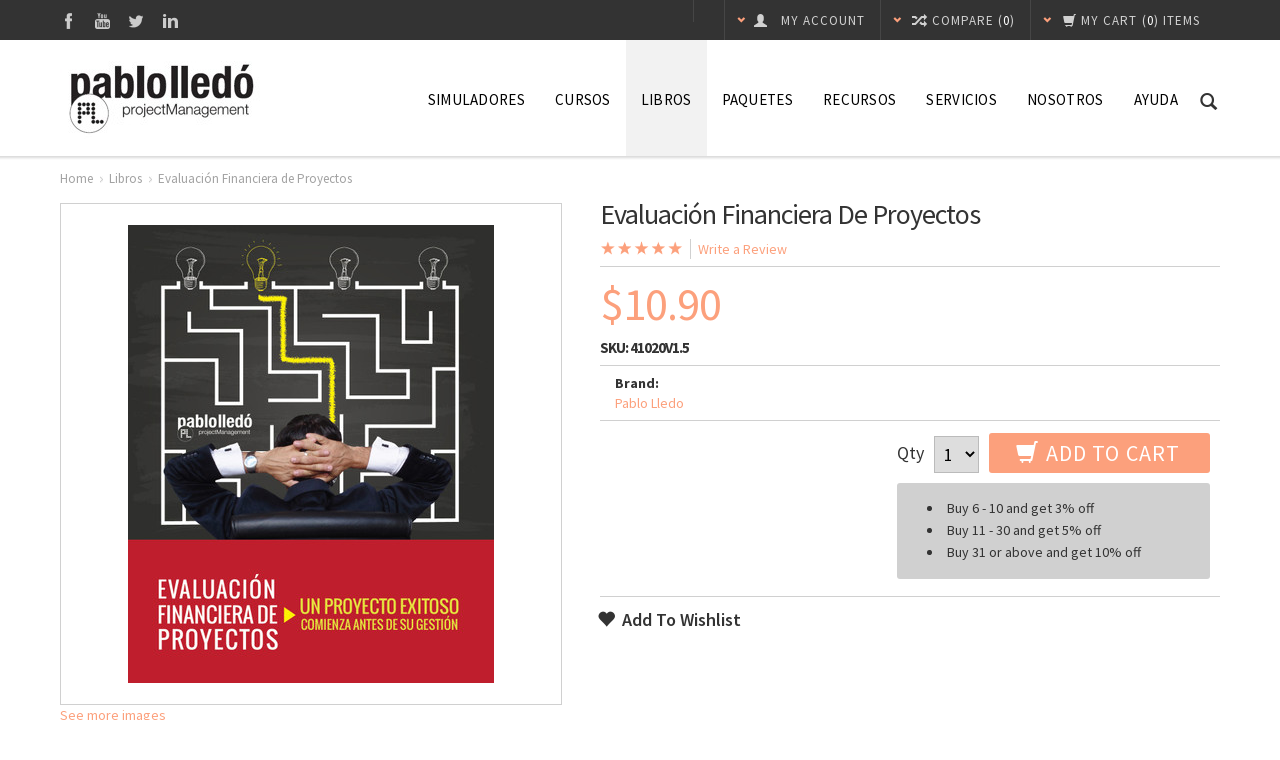

--- FILE ---
content_type: text/html; charset=UTF-8
request_url: https://pablolledo.com/evaluacion-financiera-de-proyectos/
body_size: 13892
content:
<!DOCTYPE html>
<html xml:lang="en" lang="en" xmlns="http://www.w3.org/1999/xhtml" xmlns:og="http://opengraphprotocol.org/schema/">
<head>
    
    <title>Evaluación Financiera de Proyectos</title>

    <meta http-equiv="Content-Type" content="text/html; charset=UTF-8" />
    <meta http-equiv="X-UA-Compatible" content="IE=edge">
    <meta name="description" content="Libro de Pablo Lledó sobre Formulación y Evaluación de proyectos de inversión" />
    <meta name="keywords" content="Formulación y evaluación de proyectos, proyectos de inversión, evaluación financiera de proyectos, proyectos, Lledó" />
    <meta property="og:type" content="book" />
<meta property="og:title" content="Evaluación Financiera de Proyectos" />
<meta property="og:description" content="Libro de Pablo Lledó sobre Formulación y Evaluación de proyectos de inversión" />
<meta property="og:image" content="https://cdn10.bigcommerce.com/s-ankzr/products/117/images/343/TAPAfinal__43640.1734018277.366.493.jpg?c=2" />
<meta property="og:site_name" content="Pablolledo.com, LLC" />
<meta property="og:url" content="https://pablolledo.com/evaluacion-financiera-de-proyectos/" />
<meta property="pinterest:richpins" content="enabled" />
    <link rel='canonical' href='https://pablolledo.com/evaluacion-financiera-de-proyectos/' />
    
    <meta http-equiv="Content-Script-Type" content="text/javascript" />
    <meta http-equiv="Content-Style-Type" content="text/css" />

    <meta name="viewport" content="width=device-width, initial-scale=1.0, maximum-scale=1.0, user-scalable=no">

    <!--[if lte IE 8]>
    <link href='//fonts.googleapis.com/css?family=Montserrat:400' rel='stylesheet' type='text/css'>
    <link href='//fonts.googleapis.com/css?family=Montserrat:700' rel='stylesheet' type='text/css'>
    <![endif]-->

    <link href="//fonts.googleapis.com/css?family=Open+Sans:300,700" rel="stylesheet" type="text/css">

    <link href='//fonts.googleapis.com/css?family=Source+Sans+Pro:300,400,600,700,400italic,700italic' rel='stylesheet' type='text/css'>
    <link rel="shortcut icon" href="https://cdn10.bigcommerce.com/s-ankzr/product_images/PL-Favicon.jpg" />

    <!-- begin: js page tag -->
    <script language="javascript" type="text/javascript">//<![CDATA[
        (function(){
            // this happens before external dependencies (and dom ready) to reduce page flicker
            var node, i;
            for (i = window.document.childNodes.length; i--;) {
                node = window.document.childNodes[i];
                if (node.nodeName == 'HTML') {
                    node.className += ' javascript';
                }
            }
        })();
    //]]></script>
    <!-- end: js page tag -->
    <link rel="stylesheet" href="//netdna.bootstrapcdn.com/bootstrap/3.0.3/css/bootstrap.min.css">
    <link href="https://cdn9.bigcommerce.com/r-50b4fa8997ce43839fb9457331bc39687cd8345a/themes/__master/Styles/styles.css" type="text/css" rel="stylesheet" /><link href="https://cdn9.bigcommerce.com/r-225169e8b979edaf9b25788cf14ef0fbc4c37220/themes/Goodvibes/Styles/styles.css" media="all" type="text/css" rel="stylesheet" />
<link href="https://cdn9.bigcommerce.com/r-225169e8b979edaf9b25788cf14ef0fbc4c37220/themes/Goodvibes/Styles/iselector.css" media="all" type="text/css" rel="stylesheet" />
<link href="https://cdn9.bigcommerce.com/r-225169e8b979edaf9b25788cf14ef0fbc4c37220/themes/Goodvibes/Styles/flexslider.css" media="all" type="text/css" rel="stylesheet" />
<link href="https://cdn9.bigcommerce.com/r-225169e8b979edaf9b25788cf14ef0fbc4c37220/themes/Goodvibes/Styles/slide-show.css" media="all" type="text/css" rel="stylesheet" />
<link href="https://cdn9.bigcommerce.com/r-225169e8b979edaf9b25788cf14ef0fbc4c37220/themes/Goodvibes/Styles/styles-slide-show.css" media="all" type="text/css" rel="stylesheet" />
<link href="https://cdn9.bigcommerce.com/r-225169e8b979edaf9b25788cf14ef0fbc4c37220/themes/Goodvibes/Styles/social.css" media="all" type="text/css" rel="stylesheet" />
<link href="https://cdn9.bigcommerce.com/s-ankzr/templates/__custom/Styles/white.css?t=1402341864" media="all" type="text/css" rel="stylesheet" />
<!--[if IE]><link href="https://cdn9.bigcommerce.com/r-225169e8b979edaf9b25788cf14ef0fbc4c37220/themes/Goodvibes/Styles/ie.css" media="all" type="text/css" rel="stylesheet" /><![endif]-->
<link href="https://cdn9.bigcommerce.com/r-098fe5f4938830d40a5d5433badac2d4c1c010f5/javascript/jquery/plugins/imodal/imodal.css" type="text/css" rel="stylesheet" /><link href="https://cdn9.bigcommerce.com/r-098fe5f4938830d40a5d5433badac2d4c1c010f5/javascript/jquery/plugins/jqzoom/css/jquery.jqzoom.css" type="text/css" rel="stylesheet" /><link type="text/css" rel="stylesheet" href="https://cdn9.bigcommerce.com/r-098fe5f4938830d40a5d5433badac2d4c1c010f5/javascript/jquery/plugins/imodal/imodal.css" />

    <!-- Tell the browsers about our RSS feeds -->
    <link rel="alternate" type="application/rss+xml" title="Latest News (RSS 2.0)" href="https://pablolledo.com/rss.php?action=newblogs&amp;type=rss" />
<link rel="alternate" type="application/atom+xml" title="Latest News (Atom 0.3)" href="https://pablolledo.com/rss.php?action=newblogs&amp;type=atom" />
<link rel="alternate" type="application/rss+xml" title="New Products (RSS 2.0)" href="https://pablolledo.com/rss.php?type=rss" />
<link rel="alternate" type="application/atom+xml" title="New Products (Atom 0.3)" href="https://pablolledo.com/rss.php?type=atom" />
<link rel="alternate" type="application/rss+xml" title="Popular Products (RSS 2.0)" href="https://pablolledo.com/rss.php?action=popularproducts&amp;type=rss" />
<link rel="alternate" type="application/atom+xml" title="Popular Products (Atom 0.3)" href="https://pablolledo.com/rss.php?action=popularproducts&amp;type=atom" />


    <!-- Include visitor tracking code (if any) -->
    <!-- Start Tracking Code for analytics_googleanalytics -->

<script async src="https://www.googletagmanager.com/gtag/js?id=UA-139517456-1"></script>
<script>
window.dataLayer = window.dataLayer || [];
function gtag(){dataLayer.push(arguments);}
gtag('js', new Date());

gtag('config', 'UA-139517456-1')

function trackEcommerce() {
    function gaAddTrans(orderID, store, total, tax, shipping, city, state, country) {
        ga('ecommerce:addTransaction', {
            id: orderID,
            affiliation: store,
            revenue: total,
            tax: tax,
            shipping: shipping,
            city: city,
            state: state,
            country: country
        });
    }

    function gaAddItems(orderID, sku, product, variation, price, qty) {
        ga('ecommerce:addItem', {
            id: orderID,
            sku: sku,
            name: product,
            category: variation,
            price: price,
            quantity: qty
        });
    }

    function gaTrackTrans() {
        ga('ecommerce:send');
    }

    function gtagAddTrans(orderID, store, total, tax, shipping, city, state, country) {
        this.transaction = {
            transaction_id: orderID,
            affiliation: store,
            value: total,
            tax: tax,
            shipping: shipping,
            items: []
        };
    }

    function gtagAddItem(orderID, sku, product, variation, price, qty) {
        this.transaction.items.push({
            id: sku,
            name: product,
            category: variation,
            price: price,
            quantity: qty
        });
    }

    function gtagTrackTrans() {
        gtag('event', 'purchase', this.transaction);        
        this.transaction = null;
    }

    if (typeof gtag === 'function') {
        this._addTrans = gtagAddTrans;
        this._addItem = gtagAddItem;
        this._trackTrans = gtagTrackTrans;
    } else if (typeof ga === 'function') {
        this._addTrans = gaAddTrans;
        this._addItem = gaAddItems;
        this._trackTrans = gaTrackTrans;
    }
}

var pageTracker = new trackEcommerce();

</script>

<!-- End Tracking Code for analytics_googleanalytics -->


    
    

    <!-- GLOBAL_jQueryPath%% -->
    <script src="//ajax.googleapis.com/ajax/libs/jquery/1.7.2/jquery.min.js"></script>
    <script src="//netdna.bootstrapcdn.com/bootstrap/3.0.3/js/bootstrap.min.js"></script>
    <script type="text/javascript" src="https://cdn10.bigcommerce.com/r-098fe5f4938830d40a5d5433badac2d4c1c010f5/javascript/menudrop.js?"></script>
    <script type="text/javascript" src="https://cdn10.bigcommerce.com/r-225169e8b979edaf9b25788cf14ef0fbc4c37220/themes/Goodvibes/js/common.js?"></script>
    <script type="text/javascript" src="https://cdn10.bigcommerce.com/r-098fe5f4938830d40a5d5433badac2d4c1c010f5/javascript/iselector.js?"></script>
    <script type="text/javascript" src="https://cdn10.bigcommerce.com/r-225169e8b979edaf9b25788cf14ef0fbc4c37220/themes/Goodvibes/js/bselector.min.js"></script>

    <!-- Translate -->
    <script src="https://cdn10.bigcommerce.com/r-225169e8b979edaf9b25788cf14ef0fbc4c37220/themes/Goodvibes/js/jquery-lang.min.js" charset="utf-8" type="text/javascript"></script>
    <script>
    var gvConfig = {
    "showTweets": true,
    "tweetsType": "timeline",
    "tweetsQuery": "pablolledo",
    "address": "Hacienda San José 697 Vía del Sol Caguas, PR 00727",
    "email": "shop@pablolledo.com",
    "fixedHeader": false,
    "saleFlags": true,
    "saleFlagColor": "#D22",
    "compareFlags": true,
    "compareFlagColor": "#2E93CC"
}
    </script>
    <script src="https://cdn10.bigcommerce.com/r-225169e8b979edaf9b25788cf14ef0fbc4c37220/themes/Goodvibes/js/perfect-scrollbar-0.4.5.with-mousewheel.min.js"></script>
    <script src="https://cdn10.bigcommerce.com/r-225169e8b979edaf9b25788cf14ef0fbc4c37220/themes/Goodvibes/js/jquery.paginate.min.js"></script>
    <script type="text/javascript" src="https://cdn10.bigcommerce.com/r-225169e8b979edaf9b25788cf14ef0fbc4c37220/themes/Goodvibes/js/jquery.prettyPhoto.min.js"></script>
    <script type="text/javascript" src="https://cdn10.bigcommerce.com/r-225169e8b979edaf9b25788cf14ef0fbc4c37220/themes/Goodvibes/js/jquery.uniform.min.js"></script>
    <script src="https://cdn10.bigcommerce.com/r-225169e8b979edaf9b25788cf14ef0fbc4c37220/themes/Goodvibes/js/md5.min.js"></script>
    <script type="text/javascript" src="https://cdn10.bigcommerce.com/r-225169e8b979edaf9b25788cf14ef0fbc4c37220/themes/Goodvibes/js/cd-scripts.min.js?v=8"></script>
    <script type="text/javascript" src="https://cdn9.bigcommerce.com/s-ankzr/templates/__custom/js/custom.js?t=1402341864"></script>

    <link rel="stylesheet" href="https://cdn10.bigcommerce.com/r-225169e8b979edaf9b25788cf14ef0fbc4c37220/themes/Goodvibes/Styles/perfect-scrollbar-0.4.5.min.css" />
    <link rel="stylesheet" type="text/css" href="https://cdn10.bigcommerce.com/r-225169e8b979edaf9b25788cf14ef0fbc4c37220/themes/Goodvibes/Styles/prettyPhoto.css" />
    <link rel="stylesheet" type="text/css" href="https://cdn9.bigcommerce.com/s-ankzr/templates/__custom/Styles/cd-styles.css?t=1402341864" />

    <!-- Template bespoke js -->
    <script type="text/javascript" src="https://cdn10.bigcommerce.com/r-225169e8b979edaf9b25788cf14ef0fbc4c37220/themes/Goodvibes/js/jquery.autobox.js"></script>
    <script type="text/javascript" src="https://cdn10.bigcommerce.com/r-225169e8b979edaf9b25788cf14ef0fbc4c37220/themes/Goodvibes/js/init.js"></script>
    <script type="text/javascript" src="https://cdn10.bigcommerce.com/r-225169e8b979edaf9b25788cf14ef0fbc4c37220/themes/Goodvibes/js/imagesLoaded.js"></script>

    <div id="fb-root"></div>
    <script>
    (function(d, s, id) {
        var js, fjs = d.getElementsByTagName(s)[0];
        if (d.getElementById(id)) return;
        js = d.createElement(s); js.id = id;
        js.src = "//connect.facebook.net/en_US/all.js#xfbml=1&appId=335962363154441";
        fjs.parentNode.insertBefore(js, fjs);
    }(document, 'script', 'facebook-jssdk'));
    </script>

    <script type="text/javascript">
        //<![CDATA[
        config.ShopPath = 'https://pablolledo.com';
        config.AppPath = '';
        config.FastCart = parseInt('1');
        var ThumbImageWidth = parseInt('170');
        var ThumbImageHeight = parseInt('220');
        //]]>
    </script>
    
<script type="text/javascript" src="https://cdn9.bigcommerce.com/r-098fe5f4938830d40a5d5433badac2d4c1c010f5/javascript/jquery/plugins/imodal/imodal.js"></script><script type="text/javascript">
(function () {
    var xmlHttp = new XMLHttpRequest();

    xmlHttp.open('POST', 'https://bes.gcp.data.bigcommerce.com/nobot');
    xmlHttp.setRequestHeader('Content-Type', 'application/json');
    xmlHttp.send('{"store_id":"666700","timezone_offset":"-4","timestamp":"2026-01-16T22:03:09.06759200Z","visit_id":"0928a06f-7d1c-4d2f-af51-bb554916b215","channel_id":1}');
})();
</script>
<script src="https://www.google.com/recaptcha/api.js" async defer></script>
<script type="text/javascript" src="https://cdn9.bigcommerce.com/r-098fe5f4938830d40a5d5433badac2d4c1c010f5/javascript/jquery/plugins/jquery.form.js"></script>
<script type="text/javascript" src="https://cdn9.bigcommerce.com/r-098fe5f4938830d40a5d5433badac2d4c1c010f5/javascript/jquery/plugins/imodal/imodal.js"></script>
<script type="text/javascript" src="https://checkout-sdk.bigcommerce.com/v1/loader.js" defer></script>
<script type="text/javascript">
var BCData = {};
</script>

    <script type="text/javascript" src="https://cdn9.bigcommerce.com/r-098fe5f4938830d40a5d5433badac2d4c1c010f5/javascript/quicksearch.js"></script>
    
    <meta name="google-translate-customization" content="c35ccaa04ee56f90-814d13d132bfb262-ge2dc09e9ee278814-24"></meta>
</head>

<body class="product" id="product-main">
	<script type="text/javascript" src="https://cdn10.bigcommerce.com/r-098fe5f4938830d40a5d5433badac2d4c1c010f5/javascript/jquery/plugins/validate/jquery.validate.js?"></script>
	<script type="text/javascript" src="https://cdn10.bigcommerce.com/r-098fe5f4938830d40a5d5433badac2d4c1c010f5/javascript/product.functions.js?"></script>
	<script type="text/javascript" src="https://cdn10.bigcommerce.com/r-098fe5f4938830d40a5d5433badac2d4c1c010f5/javascript/product.js?"></script>
	<script>function additionalLanguage(){}</script>
	<div id="Container">
	<div id="AjaxLoading">
    <img src="https://cdn10.bigcommerce.com/r-225169e8b979edaf9b25788cf14ef0fbc4c37220/themes/Goodvibes/images/ajax-loader.gif" width="16" height="16" alt="" />&nbsp; <span lang="en">Loading... Please wait...</span>
</div>


<div id="Outer">
    <div id="Header">
        <div id="HeaderUpper">
            

<script type="text/javascript">

$(document).ready(function() {

    var cItems = '',
    Items;
    if(cItems != ''){
        var cItemsSplit = cItems.split(" "),
        Items = cItemsSplit[1].substr(1);
    }
    if(cItems == ''){ Items = '0'; }

    $('.CartLink .cItems').html('(<em>'+Items+'</em>) items');
    var cartLength = $('#SideCartContents').length;
    if(cartLength >= 1) {
        $('.CartLink .c-empty').hide();
        var cartTotal = $('#SideCartContents .sideCartTotal').html(),
            cartTotal = cartTotal.split(" ")[4].split('>')[1].split('<')[0];
        $('.CartLink .cTotal').html("<em>"+cartTotal+"</em>");
    }
});
</script>

<div id="TopMenu">
    <div class="hidden">
        <span id="signinout"><a href='https://pablolledo.com/login.php' onclick=''>Sign in</a> or <a href='https://pablolledo.com/login.php?action=create_account' onclick=''>Create an account</a></span>
        <span id="customer-email"></span>
        <span id="customer-firstname">Guest</span>
        <span id="customer-lastname"></span>
    </div>
    <div id="socnet">
	<a href="https://www.facebook.com/Pablolledocom-181444491912679/" class="icon icon-social icon-social-theme icon-facebook" title="Facebook" target="_blank">Facebook</a><a href="https://www.youtube.com/user/plledo" class="icon icon-social icon-social-theme icon-youtube" title="YouTube" target="_blank">YouTube</a><a href="https://twitter.com/pablolledo" class="icon icon-social icon-social-theme icon-twitter" title="Twitter" target="_blank">Twitter</a><a href="http://www.linkedin.com/company/pablolledo-com" class="icon icon-social icon-social-theme icon-linkedin" title="LinkedIn" target="_blank">LinkedIn</a>
</div>

    <ul style="display:" class="top-menu-right">
        <li class="responsive-only responsive-pages">
            <span class="glyphicon glyphicon-th-large"></span>
        </li>
        <li class="responsive-only responsive-search">
            <span class="glyphicon glyphicon-search search-icon"></span>
        </li>
        <li style="display:" class="CartLink dropdown-target">
            <a href="/cart.php" id="viewDropdown">
                <span class="glyphicon glyphicon-chevron-down color"></span>
                <div lang="en" class="secondary-font-family"><span class="glyphicon glyphicon-shopping-cart"></span><span class="hide-responsive">My Cart</span></div>
                <span class="cItems secondary-font-family" lang="en"></span>
                <div class="cTotal secondary-font-family" lang="en"></div>
            </a>
            <div class="dropdown">
                <div class="c-empty">
                    <span>Your cart is currently empty</span>
                </div>
                
            </div>
        </li>
        
    

    
        <li class="compare dropdown-target">
            <a href="" class="compare-products secondary-font-family">
                <span class="glyphicon glyphicon-chevron-down color"></span>
                <span class="glyphicon glyphicon-random"></span>
                <div class="compare-text">Compare (<span class="compare-count">0</span>)</div></a>
            <div class="dropdown">
                <ul class="ProductList compare-list">There are no items selected for comparison.</ul>
                <a href="" class="CheckoutLink compare-link-blue compare-products"><span class="glyphicon glyphicon-random"></span> Compare Items</a>
                <a href="" class="compare-reset"><span class="glyphicon glyphicon-remove"></span>Reset</a>
            </div>
        </li>
        <li style="display:" class="First dropdown-target my-account">
            <a href="https://pablolledo.com/account.php" lang="en" class="secondary-font-family"><span class="glyphicon glyphicon-chevron-down color"></span><span class="glyphicon glyphicon-user"></span> <em class="hide-responsive">MY Account</em></a>
            <div class="dropdown">
                <form id="sign-in" action="/login.php?action=check_login" method="post">
                    <input type="text" class="Textbox Field250 InitialFocus" name="login_email" id="login_email_top" placeholder="email address"/>
                    <input type="password" autocomplete="off" class="Textbox Field250" name="login_pass" id="login_pass_top" placeholder="password" />
                    <button id="LoginButton" type="submit" lang="en" class="btn"><span class="glyphicon glyphicon-log-in"></span> Sign In</button>
                    <a href="https://pablolledo.com/login.php?action=reset_password" lang="en" class="color-hover">Forgot your password?</a>
                </form>
            </div>
        </li>
        <li>
<div id="google_translate_element"></div><script type="text/javascript">
function googleTranslateElementInit() {
  new google.translate.TranslateElement({pageLanguage: 'es', layout: google.translate.TranslateElement.InlineLayout.SIMPLE}, 'google_translate_element');
}
</script><script type="text/javascript" src="//translate.google.com/translate_a/element.js?cb=googleTranslateElementInit"></script>
        </li>
    </ul>
</div>
        </div>
        <div id="HeaderLower">
            <div class="logo">
                <a href="https://pablolledo.com/" class="logo">
	<img src="/product_images/pablo_lledo_-_logo_1590600787__25694.original.jpg" border="0" id="LogoImage" alt="Pablolledo.com, LLC" />
</a>
            </div>
            <span class="glyphicon glyphicon-search search-icon color-hover"></span>
            <div class="CategoryList" id="SideCategoryList">
	<div class="Block Panel SideCategoryListFlyout" id="Menu">
		<ul class="sf-menu sf-vertical sf-js-enabled">
			<li class=" ">
	<a href="/simuladores/">Simuladores</a>
	<ul>
		
	</ul>
</li>

<li class=" ">
	<a href="/cursos/">Cursos</a>
	<ul>
		
	</ul>
</li>

<li class=" ">
	<a href="/libros/">Libros</a>
	<ul>
		
	</ul>
</li>

<li class=" ">
	<a href="/paquetes/">Paquetes</a>
	<ul>
		
	</ul>
</li>

<li class="HasSubMenu ">
	<a href="https://pablolledo.com/recursos/">Recursos</a>
	<ul>
			<li><a href="https://pablolledo.com/videos/">Videos</a></li><li><a href="https://pablolledo.com/conferencias/">Conferencias</a></li><li><a href="https://pablolledo.com/articulos/">Artículos</a></li><li><a href="https://pablolledo.com/plantillas/">Plantillas</a></li><li><a href="https://pablolledo.com/webinars/">Webinars</a></li><li><a href="https://pablolledo.com/entrevistas/">Entrevistas</a></li><li><a href="https://pablolledo.com/pm1p/">PM1p</a></li><li><a href="https://pablolledo.com/blog-ps5p/">@Blog</a></li>

	</ul>
</li>

<li class="HasSubMenu ">
	<a href="https://pablolledo.com/servicios-xq4s/">Servicios</a>
	<ul>
			<li><a href="https://pablolledo.com/franquicias">Franquicias</a></li><li><a href="https://pablolledo.com/capacitacion-czaj/">Capacitación</a></li>

	</ul>
</li>

<li class=" ">
	<a href="https://pablolledo.com/nosotros/">Nosotros</a>
	<ul>
		
	</ul>
</li>

<li class="HasSubMenu ">
	<a href="https://pablolledo.com/ayuda/">Ayuda</a>
	<ul>
			<li><a href="https://pablolledo.com/faq/">Preguntas Frecuentes</a></li><li><a href="https://pablolledo.com/contactanos/">Contáctanos</a></li>

	</ul>
</li>


		</ul>
	</div>
</div>
            <!-- Panel.SideCategoryList%% -->
        </div>
    </div>
	<div id="Wrapper">
		
		<div class="Content">
			<div class="Block Moveable Panel Breadcrumb" id="ProductBreadcrumb" >
	<ul>
	<li><a href="https://pablolledo.com">Home</a></li><li><a href="https://pablolledo.com/libros/">Libros</a></li><li>Evaluación Financiera de Proyectos</li>
</ul>

</div>

			<link rel="stylesheet" type="text/css" href="https://cdn10.bigcommerce.com/r-098fe5f4938830d40a5d5433badac2d4c1c010f5/javascript/jquery/themes/cupertino/ui.all.css?" />
<link rel="stylesheet" type="text/css" media="screen" href="https://cdn10.bigcommerce.com/r-225169e8b979edaf9b25788cf14ef0fbc4c37220/themes/Goodvibes/Styles/product.attributes.css?" />
<script type="text/javascript" src="https://cdn9.bigcommerce.com/r-098fe5f4938830d40a5d5433badac2d4c1c010f5/javascript/jquery/plugins/jqueryui/1.8.18/jquery-ui.min.js"></script>
<script type="text/javascript" src="https://cdn10.bigcommerce.com/r-098fe5f4938830d40a5d5433badac2d4c1c010f5/javascript/jquery/plugins/jquery.form.js?"></script>
<script type="text/javascript" src="https://cdn10.bigcommerce.com/r-098fe5f4938830d40a5d5433badac2d4c1c010f5/javascript/product.attributes.js?"></script>
<script type="text/javascript" src="https://cdn10.bigcommerce.com/r-098fe5f4938830d40a5d5433badac2d4c1c010f5/javascript/jquery/plugins/jCarousel/jCarousel.js?"></script>
<script type="text/javascript" src="https://cdn10.bigcommerce.com/r-098fe5f4938830d40a5d5433badac2d4c1c010f5/javascript/jquery/plugins/jqzoom/jquery.jqzoom-core.js?"></script>
<script type="text/javascript">//<![CDATA[
	var ZoomImageURLs = new Array();
	
                        ZoomImageURLs[0] = "https:\/\/cdn10.bigcommerce.com\/s-ankzr\/products\/117\/images\/343\/TAPAfinal__43640.1734018277.1280.1280.jpg?c=2";
                    
//]]></script>


<script type="text/javascript">//<![CDATA[
var ThumbURLs = new Array();
var ProductImageDescriptions = new Array();
var CurrentProdThumbImage = 0;
var ShowVariationThumb =false;
var ProductThumbWidth = 366;
var ProductThumbHeight =  493;
var ProductMaxZoomWidth = 1280;
var ProductMaxZoomHeight =  1280;
var ProductTinyWidth = 44;
var ProductTinyHeight =  58;



var ShowImageZoomer = 1;

var productId = 117;
//]]>
</script>

<div class="Block Moveable Panel PrimaryProductDetails" id="ProductDetails">
	<div class="BlockContent">
		

		<div class="ProductAside">
			<div class="ProductThumbWrap">
				<div class="ProductThumb" style="">
					<script type="text/javascript"
 src="https://cdn10.bigcommerce.com/r-098fe5f4938830d40a5d5433badac2d4c1c010f5/javascript/jquery/plugins/fancybox/fancybox.js?"></script>

<link rel="stylesheet" type="text/css"
 href="https://cdn10.bigcommerce.com/r-098fe5f4938830d40a5d5433badac2d4c1c010f5/javascript/jquery/plugins/fancybox/fancybox.css"
 media="screen" />

<div id="LightBoxImages" style="display: none;"><!--  -->
<a class="iframe"
 href="https://pablolledo.com/productimage.php?product_id=117"></a>
</div>

<script type="text/javascript">
	//<![CDATA[
	var originalImages = '';
	function showProductImageLightBox(TargetedImage) {
		var currentImage=0;
		if(TargetedImage) {
			currentImage = TargetedImage;
		} else if(CurrentProdThumbImage!='undefined'){
			currentImage = CurrentProdThumbImage;
		}
		if(ShowVariationThumb) {
			var url = "https://pablolledo.com/productimage.php?product_id=117&image_rule_id=" + encodeURIComponent(ShowVariationThumb);
		} else {
			var url = "https://pablolledo.com/productimage.php?product_id=117&current_image="+currentImage;
		}
		$('#LightBoxImages a').attr("href", url);

		initProductLightBox();

		$('#LightBoxImages a').trigger('click');
	}

	function initProductLightBox() {

		var w = $(window).width();
		var h = $(window).height();

		// tiny image box width plus 3 px margin, times the number of tiny images, plus the arrows width
		var carouselWidth = (48 + 3) * Math.min(10, 2) + 70;

		//the width of the prev and next link
		var navLinkWidth = 250;

		var requiredNavWidth = Math.max(carouselWidth, navLinkWidth);

		// calculate the width of the widest image after resized to fit the screen.
		// 200 is the space betewn the window frame and the light box frame.
		var wr = Math.min(w-200, 1024) / 1024;
		var hr = Math.min(h-200, 1280) / 1280;

		var r = Math.min(wr, hr);

		var imgResizedWidth = Math.round(r * 1024);
		var imgResizedHeight = Math.round(r * 1280);

		//calculate the width required for lightbox window
		var horizontalPadding = 100;
		var width = Math.min(w-100, Math.max(requiredNavWidth, imgResizedWidth+ horizontalPadding));
		var height = h-100;

		$('#LightBoxImages a').fancybox({
			'frameWidth'	: width,
			'frameHeight'	: height,
			callbackOnStart : function(){
   $('.zoomPad').css('z-index',0);
           },
           callbackOnClose : function(){
               $('.zoomPad').css('z-index',90);
           }
		});
	}

	$(document).ready(function() { originalImages = $('#LightBoxImages').html(); });
	//]]>
</script>

					<div class="ProductThumbImage" style="width:366px;">
	<a rel="prodImage" style="margin:auto;" href="https://cdn10.bigcommerce.com/s-ankzr/products/117/images/343/TAPAfinal__43640.1734018277.1280.1280.jpg?c=2" onclick="showProductImageLightBox(); return false; return false;">
		<img src="https://cdn10.bigcommerce.com/s-ankzr/products/117/images/343/TAPAfinal__43640.1734018277.366.493.jpg?c=2" alt="Evaluación Financiera de Proyectos" title="Evaluación Financiera de Proyectos" />
	</a>
</div>

				</div>
			</div>


			<div class="ImageCarouselBox" style="display:none;">
				<a id="ImageScrollPrev" class="prev" href="#"><span class="glyphicon glyphicon-chevron-left"></span></a>

				<div class="ProductTinyImageList">
					<ul>
						
					</ul>
				</div>

				<a id="ImageScrollNext" class="next" href="#"><span class="glyphicon glyphicon-chevron-right"></span></a>
			</div>
			<div style="" class="SeeMorePicturesLink">
				<a href="#" onclick="showProductImageLightBox(); return false; return false;" class="ViewLarger" lang="en">See more images</a>
			</div>
		</div>

		<!-- Product Details Content -->
		<div class="ProductMain">

			
				<h1>Evaluación Financiera de Proyectos</h1>
			

			<div class="row no-border" style="display: ">
				<div class="col-md-12 no-padding">
					<img src="https://cdn10.bigcommerce.com/r-225169e8b979edaf9b25788cf14ef0fbc4c37220/themes/Goodvibes/images/IcoRating5.png" class="bg-color rating-image" alt=" star rating" width="83" height="14" />
					<a href="#reviews" data-toggle="tab" class="review-info" onclick="cdfx.upperReview(); document.getElementById('reviews').focus();">
						<span class="review-count"></span>
						<span class="write-review">Write a Review</span>
					</a>
				</div>
			</div>
			<div class="row ProductDetailsGrid">
				<div class="col-lg-8 col-md-12 col-sm-12 ProductPriceWrap">
					<div class="PriceRow" style="">
						<em class="ProductPrice VariationProductPrice">$10.90</em>
						
						<div class="RetailPrice">
							<span class="retail-price">
								
							</span>
							<span class="you-save">
								
							</span>
						</div>
					</div>
					<div class="InventoryLevel" style="display: none;">
						<span class="VariationProductInventory" style="display:none;">
							
						</span>
						<span class="stock-label"></span>
					</div>
					<div class="ProductSKU" style="display: ">
						SKU:
						<span class="VariationProductSKU">
							41020v1.5
						</span>
					</div>
				</div>
				<div class="col-lg-4 col-md-12 col-sm-12">
					<div class="social">
						
						<div class="Clear AddThisButtonBox">
	<!-- AddThis Button BEGIN -->
	<div class="addthis_toolbox addthis_default_style " >
		<a class="addthis_button_facebook"></a><a class="addthis_button_print"></a><a class="addthis_button_twitter"></a><a class="addthis_button_linkedin"></a>
	</div>
	<script type="text/javascript" src="//s7.addthis.com/js/250/addthis_widget.js#pubid=ra-4e94ed470ee51e32"></script>
	<!-- AddThis Button END -->
</div>
						
						
					</div>
				</div>
			</div>
			<div class="row tagline">
				<div class="col-sm-12 col-md-12 col-lg-12 product-tagline">

				</div>
			</div>
			<div class="row extra-details">
				<div class="col-lg-12 col-md-12 col-sm-12 availability" style="display: none">
					<div class="Label" lang="en">Availability:</div>
					<span lang="en"></span>
				</div>
				<div class="col-lg-4 col-md-6 col-sm-12 brand" style="display: ">
					<div class="Label" lang="en">Brand:</div>
					<a href="https://pablolledo.com/brands/Pablo-Lledo.html">Pablo Lledo</a>
				</div>

				<div class="col-lg-4 col-md-6 col-sm-12 condition" style="display: none">
					<div class="Label" lang="en">Condition:</div>
					<span>
						
					</span>
				</div>

				<div class="col-lg-4 col-md-6 col-sm-12 weight" style="display: none">
					<div class="Label" lang="en">Weight:</div>
					<span class="VariationProductWeight">
						
					</span>
				</div>

				<div class="col-lg-4 col-md-6 col-sm-12 shipping" style="display: none">
					<div class="Label" lang="en">Shipping:</div>
					<span id="shipping-price">
						
					</span>
				</div>

				<div class="col-lg-4 col-md-6 col-sm-12 min-quantity" style="display:none;">
					<div class="Label" lang="en">Minimum Purchase:</div>
					<span>
					 unit(s)
					</span>
				</div>

				<div class="col-lg-4 col-md-6 col-sm-12 max-quantity" style="display:none;">
					<div class="Label" lang="en">Maximum Purchase:</div>
					<span>
						 unit(s)
					</span>
				</div>

				<div class="col-lg-4 col-md-6 col-sm-12 gift-wrapping" style="display: none">
					<div class="Label" lang="en">Gift Wrapping:</div>
					<span lang="en"></span>
				</div>
			</div>

			

			<div class="productAddToCartRight">
	
<form method="post" action="https://pablolledo.com/cart.php" onsubmit="return quick_check_add_to_cart(this, false) "  enctype="multipart/form-data" id="productDetailsAddToCartForm">
	<input type="hidden" name="action" value="add" />
	<input type="hidden" name="product_id" value="117" />
	<input type="hidden" name="variation_id" class="CartVariationId" value="" />
	<input type="hidden" name="currency_id" value="" />
	<div class="ProductDetailsGrid ProductAddToCart">
		
		<div class="ProductOptionList">
			
		</div>
		<div class="productAttributeList" style="display:none;">
			
		</div>
		
		<div class="row no-border DetailRow" style="display: ">
			<div class="AddCartButton">
				<div class="BulkDiscount">
					<div class="Label QuantityInput" style="display: " lang="en">Qty</div>
					<span class="FloatLeft" style="display: ;">
						<select id="qty_" name="qty[]" class="Field45 quantityInput" style="">
    <option selected="selected" value="1">1</option>
    <option  value="2">2</option>
    <option  value="3">3</option>
    <option  value="4">4</option>
    <option  value="5">5</option>
    <option  value="6">6</option>
    <option  value="7">7</option>
    <option  value="8">8</option>
    <option  value="9">9</option>
    <option  value="10">10</option>
    <option  value="11">11</option>
    <option  value="12">12</option>
    <option  value="13">13</option>
    <option  value="14">14</option>
    <option  value="15">15</option>
    <option  value="16">16</option>
    <option  value="17">17</option>
    <option  value="18">18</option>
    <option  value="19">19</option>
    <option  value="20">20</option>
    <option  value="21">21</option>
    <option  value="22">22</option>
    <option  value="23">23</option>
    <option  value="24">24</option>
    <option  value="25">25</option>
    <option  value="26">26</option>
    <option  value="27">27</option>
    <option  value="28">28</option>
    <option  value="29">29</option>
    <option  value="30">30</option>
    <option  value="31">31</option>
    <option  value="32">32</option>
    <option  value="33">33</option>
    <option  value="34">34</option>
    <option  value="35">35</option>
    <option  value="36">36</option>
    <option  value="37">37</option>
    <option  value="38">38</option>
    <option  value="39">39</option>
    <option  value="40">40</option>
    <option  value="41">41</option>
    <option  value="42">42</option>
    <option  value="43">43</option>
    <option  value="44">44</option>
    <option  value="45">45</option>
    <option  value="46">46</option>
    <option  value="47">47</option>
    <option  value="48">48</option>
    <option  value="49">49</option>
    <option  value="50">50</option>
    <option  value="51">51</option>
    <option  value="52">52</option>
    <option  value="53">53</option>
    <option  value="54">54</option>
    <option  value="55">55</option>
    <option  value="56">56</option>
    <option  value="57">57</option>
    <option  value="58">58</option>
    <option  value="59">59</option>
    <option  value="60">60</option>
    <option  value="61">61</option>
    <option  value="62">62</option>
    <option  value="63">63</option>
    <option  value="64">64</option>
    <option  value="65">65</option>
    <option  value="66">66</option>
    <option  value="67">67</option>
    <option  value="68">68</option>
    <option  value="69">69</option>
    <option  value="70">70</option>
    <option  value="71">71</option>
    <option  value="72">72</option>
    <option  value="73">73</option>
    <option  value="74">74</option>
    <option  value="75">75</option>
    <option  value="76">76</option>
    <option  value="77">77</option>
    <option  value="78">78</option>
    <option  value="79">79</option>
    <option  value="80">80</option>
    <option  value="81">81</option>
    <option  value="82">82</option>
    <option  value="83">83</option>
    <option  value="84">84</option>
    <option  value="85">85</option>
    <option  value="86">86</option>
    <option  value="87">87</option>
    <option  value="88">88</option>
    <option  value="89">89</option>
    <option  value="90">90</option>
    <option  value="91">91</option>
    <option  value="92">92</option>
    <option  value="93">93</option>
    <option  value="94">94</option>
    <option  value="95">95</option>
    <option  value="96">96</option>
    <option  value="97">97</option>
    <option  value="98">98</option>
    <option  value="99">99</option>
    <option  value="100">100</option>
    
</select>
					</span>
					
						<button type="submit" class="add-to-cart button bg-color btn" alt="" ><span class="glyphicon glyphicon-shopping-cart"></span> Add to Cart</button>
					
					<div class="productAttributeValue bulk-discount-box">
						<ul><li>Buy 6 - 10 and get 3% off</li><li>Buy 11 - 30 and get 5% off</li><li>Buy 31 or above and get 10% off</li></ul>
					</div>
				</div>
			</div>
		</div>
	</div>
</form>

<div class="OutOfStockMessage alert alert-danger"></div>

<div id="ProductDetailsBulkDiscountThickBox" style="display: none">
	<div class="ModalTitle">
		Bulk Discounts for Evaluación Financiera de Proyectos
	</div>
	<div class="ModalContent">
		<p>Below are the available bulk discount rates for each individual item when you purchase a certain amount</p>
		<ul><li>Buy 6 - 10 and get 3% off</li><li>Buy 11 - 30 and get 5% off</li><li>Buy 31 or above and get 10% off</li></ul>
	</div>
	<div class="ModalButtonRow">
		<input type="button" class="Submit" value="Close Window" onclick="$.modal.close()" />
	</div>
</div>

<script type="text/javascript" src="https://cdn10.bigcommerce.com/r-098fe5f4938830d40a5d5433badac2d4c1c010f5/javascript/jquery/plugins/imodal/imodal.js?"></script>


<script language="javascript" type="text/javascript">//<![CDATA[
$(document).ready(function(e){

lang.OptionMessage = "";
lang.VariationSoldOutMessage = window.lang.convert("The selected product combination is currently unavailable.");
lang.InvalidQuantity = window.lang.convert("Please enter a valid product quantity.");
lang.EnterRequiredField = window.lang.convert("Please enter the required field(s).");
lang.InvalidFileTypeJS = window.lang.convert("The file type of the file you are trying to upload is not allowed for this field.");
var ShowAddToCartQtyBox = "1";
productMinQty=0;productMaxQty=Number.POSITIVE_INFINITY;

});
//]]></script>

</div>
			

			<div class="Block Moveable Panel AddToWishlistLink" id="SideProductAddToWishList" style="display:">
				<div class="BlockContent">
					<form name="frmWishList" id="frmWishList" action="https://pablolledo.com/wishlist.php" method="get">
						<input type="hidden" name="action" value="add" />
						<input type="hidden" name="product_id" value="117" />
						<input type="hidden" name="variation_id" value="" class="WishListVariationId"/>
						<button type="submit" class="wishlist-button" lang="en" ><span class="glyphicon glyphicon-heart"></span> Add to wishlist</button>
					</form>
				</div>
			</div>
			<div class="extra-buttons"></div>
		</div>
	</div>
</div>

			<div id="product-tabs" class="row">
				<ul class="nav nav-tabs">
					<li id="tab-description" class="active"><a href="#description" data-toggle="tab">Description</a></li>
					<li id="tab-other-details"><a href="#other-details" data-toggle="tab">Other Details</a></li>
					<li id="tab-videos"><a href="#videos" data-toggle="tab">Videos</a></li>
					<li id="tab-reviews"><a href="#reviews" data-toggle="tab">Reviews</a></li>
					<li id="tab-warranty"><a href="#warranty" data-toggle="tab">Warranty</a></li>
				</ul>
				<div class="tab-content">
					<div class="tab-pane active" id="description"><div class="Block Panel ProductDescription current" id="ProductDescription">
	<div class="ProductDescriptionContainer">
		
		<p><span style="font-size: small; color: #ff9900;"><strong style="font-size: small;"><span lang="ES">&nbsp; &nbsp; &nbsp; &nbsp; &nbsp; &nbsp; &nbsp; &nbsp; &nbsp; &nbsp; &nbsp; &nbsp; &nbsp; <span style="font-size: medium; color: #ff6600;">&iquest;C&oacute;mo formular y evaluar un proyecto?</span></span></strong></span></p>
<p><img class="__mce_add_custom__" title="tapa-contra.jpg" src="https://cdn10.bigcommerce.com/s-ankzr/product_images/uploaded_images/tapa-contra.jpg" alt="tapa-contra.jpg" width="600" height="750" />&nbsp;</p>
<p>ISBN: 978-0-9864096-2-2</p>
<p><span style="font-size: small; font-family: verdana, geneva;"><a href="https://pablolledo.com/content/indices/efp_indice_1.4.pdf" target="_blank"><span style="text-decoration: underline;">&Iacute;ndice de Contenidos</span></a></span></p>
<p><span style="font-size: small; font-family: verdana, geneva;"><span style="text-decoration: underline;">Autor</span>:</span></p>
<p><span style="font-size: small; font-family: verdana, geneva;"><strong><span lang="ES">Pablo Lled&oacute;</span></strong><span lang="ES">&nbsp;es Project Management Professional (PMP, Project Management Institute), Master of Science in Project Analysis, Finance and Investments (University of York, Inglaterra), MBA en Direcci&oacute;n de Proyectos (Universidad Francisco de Vitoria, Espa&ntilde;a), MBA en Negocios Internacionales (Universitat de Lleida, Espa&ntilde;a) y Licenciado en Econom&iacute;a (Universidad Nacional de Cuyo, Argentina).</span></span></p>
<p><span style="font-size: small; font-family: verdana, geneva;" lang="ES">Entre su experiencia profesional se destaca su desempe&ntilde;o en la formulaci&oacute;n y evaluaci&oacute;n de proyectos para Towers Perrin (Inglaterra). Actualmente es Director de MasConsulting y Pablolledo.com LLC, empresas especializadas en Project Management.</span></p>
<div>
<p><span style="font-size: small; font-family: verdana, geneva;" lang="ES">Pablo, fundador de varias empresas en marcha y profesor de prestigiosas Universidades, es autor de 8 libros sobre Gesti&oacute;n de Proyectos. En los &uacute;ltimos a&ntilde;os ha sido seleccionado como expositor en congresos internacionales del Project Management Institute y gan&oacute; el&nbsp;<em>&ldquo;PMI Distinguished Contribution Award&rdquo;.</em></span></p>
<p><span style="font-size: small; font-family: verdana, geneva;" lang="ES"><strong>&iquest;Puedo comprar este libro en versi&oacute;n impresa?</strong>&nbsp;Si. Directamente desde&nbsp;<a href="http://www.amazon.com/Evaluacion-Financiera-Proyectos-proyecto-comienza/dp/0986409626/ref=sr_1_1?ie=UTF8&amp;qid=1444742556&amp;sr=8-1&amp;keywords=pablolledo&amp;tag=pablolledo-20" target="_blank">Amazon</a>.</span></p>
</div>
		
	</div>
</div></div>
					<div class="tab-pane" id="other-details"><div class="Block Panel ProductOtherDetails" id="ProductOtherDetails" style="display: ">
	<div class="ProductDetailsGrid">
		<div class="row">
	<div class="Label">Autor:</div>
	<span>
		Pablo Lledó
	</span>
</div><div class="row">
	<div class="Label">ISBN:</div>
	<span>
		978-0-9864096-2-2
	</span>
</div><div class="row">
	<div class="Label">Formato del Libro:</div>
	<span>
		PDF
	</span>
</div><div class="row">
	<div class="Label">Versión:</div>
	<span>
		1.5
	</span>
</div>
	</div>
</div></div>
					<div class="tab-pane" id="videos"><div class="Block Moveable Panel" id="ProductVideos" style="display:none;"></div></div>
					<div class="tab-pane" id="reviews"><div class="Block Panel" id="ProductReviews">
	<div class="BlockContent">
    
    <a id="write_review"></a>
    <script type="text/javascript">
    $(document).ready(function(e){
        lang.ReviewNoRating = window.lang.convert("Please select a rating.");
        lang.ReviewNoTitle = window.lang.convert("Please enter a title for your review.");
        lang.ReviewNoText = window.lang.convert("Please enter some text for your review.");
        lang.ReviewNoCaptcha = window.lang.convert("Please enter the code shown.");
        lang.ReviewNoEmail = window.lang.convert("Please enter your email address.");
    });
    </script>
    <form action="https://pablolledo.com/postreview.php" style="display: none;" method="post" class="ProductReviewForm"
          id="rating_box" onsubmit="return check_product_review_form();">
        <input type="hidden" name="action" value="post_review"/>
        <input type="hidden" name="product_id" value="117"/>
        <input type="hidden" name="throttleToken" value="358078da-d79d-45c5-9616-15885ea60789"/>
        <h4 lang="en">Write Your Own Review</h4>

        <div class="FormContainer VerticalFormContainer">
            <dl class="ProductReviewFormContainer">
                <dt lang="en">How do you rate this product?</dt>
                <dd>
                    <select name="revrating" class="Field400" id="revrating">
                        <option value="">&nbsp;</option>
                        <option value="5"
                         lang="en">5 stars (best)</option>
                        <option value="4"
                         lang="en">4 stars</option>
                        <option value="3"
                         lang="en">3 stars (average)</option>
                        <option value="2"
                         lang="en">2 stars</option>
                        <option value="1"
                         lang="en">1 star (worst)</option>
                    </select>
                </dd>

                <dt lang="en">Write a headline for your review here:</dt>
                <dd><input name="revtitle" id="revtitle" type="text" class="Textbox Field400"
                           value=""/></dd>

                <dt lang="en">Write your review here:</dt>
                <dd><textarea name="revtext" id="revtext" class="Field400" rows="8"
                              cols="50"></textarea></dd>

                <dt style="display: " lang="en">Your email:</dt>
                <dd style="display: "><input type="text" name="email" id="email" class="Textbox Field400" value=""></input><p class="ReviewEmailHint" lang="en">We promise to never spam you, and just use your email address to identify you as a valid customer.</p></dd>

                <dt lang="en">Enter your name: (optional)</dt>
                <dd><input name="revfromname" id="revfromname" type="text" class="Textbox Field400"
                           value=""/></dd>

                <dt style="display: " lang="en">Enter the code below:</dt>
                <dd style="display: ">
                    <div class="g-recaptcha" data-sitekey="6LcjX0sbAAAAACp92-MNpx66FT4pbIWh-FTDmkkz"></div><br/>
                </dd>
            </dl>
            <p class="Submit">
                <input type="submit" lang="en" value="Save My Review"/>
            </p>
        </div>
    </form>

    <p style="display: none">
        <span lang="en"></span>
    </p>
    
    <p><a href="#" onclick="show_product_review_form(); return false;" class="btn" lang="en" id="writeReview">Write your own product review</a></p>

    

    		<ol class="ProductReviewList">
			<li class="">
	<h4 class="ReviewTitle">
		Very helpfull and detailed.
		<img src="https://cdn10.bigcommerce.com/r-225169e8b979edaf9b25788cf14ef0fbc4c37220/themes/Goodvibes/images/IcoRating4.png" class="bg-color" alt=" star rating" width="83" height="14" />
	</h4>
	<p class="Meta">
		Posted by Melissa Banda on 24th Oct 2016
	</p>
	<p>I was looking forward to buy a book where all the process of evaluating a project were well explained in a simple language. an for my surprise this book was beyond that, great content and friendly examples.</p>
</li><li class="Alt">
	<h4 class="ReviewTitle">
		Very Good book for anyone involved in projects
		<img src="https://cdn10.bigcommerce.com/r-225169e8b979edaf9b25788cf14ef0fbc4c37220/themes/Goodvibes/images/IcoRating5.png" class="bg-color" alt=" star rating" width="83" height="14" />
	</h4>
	<p class="Meta">
		Posted by Sergio Carrillo, PMP on 10th Jul 2015
	</p>
	<p>With a lot of examples and exercises, simple, elegant, etc. I really like the style of this text, for everyone that do projects. Thanks Pablo!</p>
</li>
		</ol>

    

    <script type="text/javascript">
        //<![CDATA[
        var HideReviewCaptcha = "";

        // Should we automatically open the review form?
        if ("" == "1") {
            show_product_review_form();
        }

        if ("" == "1") {
            jump_to_product_reviews();
        }
        //]]>
    </script>
</div>

</div></div>
					<div class="tab-pane" id="warranty"><div class="Block Moveable Panel" id="ProductWarranty" style="display:none;"></div></div>
				</div>
			</div>
			<div class="row Related">
				<div class="Block SideRelatedProducts Moveable Panel" style="display:" id="SideProductRelated">
	<h2 lang="en"><span>Related Products</span></h2>
	<div class="BlockContent">
		<ul class="ProductList">
			<li class="Odd">
    <div class="ProductImage QuickView" data-product="79">
        <a href="https://pablolledo.com/seminario-formulacion-y-evaluacion-de-proyectos/"><img src="https://cdn10.bigcommerce.com/s-ankzr/products/79/images/303/fep__56665.1616679774.170.220.jpg?c=2" alt="Seminario: Formulación y Evaluación de Proyectos" /></a>
    </div>
    <div class="ProductDetails">
        <strong><a href="https://pablolledo.com/seminario-formulacion-y-evaluacion-de-proyectos/" class="">Seminario: Formulación y Evaluación de Proyectos</a></strong>
    </div>
    <div class="ProductPriceRating">
        <em></em>
        <span class="Rating Rating0">
            <img src="https://cdn10.bigcommerce.com/r-225169e8b979edaf9b25788cf14ef0fbc4c37220/themes/Goodvibes/images/IcoRating0.png" alt="0 star rating" width="83" height="14" style="" class="bg-color"/>
        </span>
    </div>
    <div class="ProductActionAdd" style="display:none;">
        <a href="https://pablolledo.com/seminario-formulacion-y-evaluacion-de-proyectos/"><span class="glyphicon glyphicon-shopping-cart"></span> </a>
        <span class="ProductCompareButton compare-link" id="compare-79" style="display:"><span class="glyphicon glyphicon-random"></span> Compare</span>
    </div>
</li><li class="Even">
    <div class="ProductImage QuickView" data-product="81">
        <a href="https://pablolledo.com/seminario-gestion-de-riesgos-del-proyecto/"><img src="https://cdn10.bigcommerce.com/s-ankzr/products/81/images/305/hands__35950.1616679774.170.220.jpg?c=2" alt="Seminario: Gestión de Riesgos del Proyecto" /></a>
    </div>
    <div class="ProductDetails">
        <strong><a href="https://pablolledo.com/seminario-gestion-de-riesgos-del-proyecto/" class="">Seminario: Gestión de Riesgos del Proyecto</a></strong>
    </div>
    <div class="ProductPriceRating">
        <em></em>
        <span class="Rating Rating0">
            <img src="https://cdn10.bigcommerce.com/r-225169e8b979edaf9b25788cf14ef0fbc4c37220/themes/Goodvibes/images/IcoRating0.png" alt="0 star rating" width="83" height="14" style="" class="bg-color"/>
        </span>
    </div>
    <div class="ProductActionAdd" style="display:none;">
        <a href="https://pablolledo.com/seminario-gestion-de-riesgos-del-proyecto/"><span class="glyphicon glyphicon-shopping-cart"></span> </a>
        <span class="ProductCompareButton compare-link" id="compare-81" style="display:"><span class="glyphicon glyphicon-random"></span> Compare</span>
    </div>
</li><li class="Odd">
    <div class="ProductImage QuickView" data-product="85">
        <a href="https://pablolledo.com/seminario-simulador-de-proyectos/"><img src="https://cdn10.bigcommerce.com/s-ankzr/products/85/images/273/SimulTrain__11941.1398909398.170.220.jpg?c=2" alt="Seminario: Simulador de Proyectos" /></a>
    </div>
    <div class="ProductDetails">
        <strong><a href="https://pablolledo.com/seminario-simulador-de-proyectos/" class="">Seminario: Simulador de Proyectos</a></strong>
    </div>
    <div class="ProductPriceRating">
        <em></em>
        <span class="Rating Rating5">
            <img src="https://cdn10.bigcommerce.com/r-225169e8b979edaf9b25788cf14ef0fbc4c37220/themes/Goodvibes/images/IcoRating5.png" alt="5 star rating" width="83" height="14" style="" class="bg-color"/>
        </span>
    </div>
    <div class="ProductActionAdd" style="display:none;">
        <a href="https://pablolledo.com/seminario-simulador-de-proyectos/"><span class="glyphicon glyphicon-shopping-cart"></span> </a>
        <span class="ProductCompareButton compare-link" id="compare-85" style="display:"><span class="glyphicon glyphicon-random"></span> Compare</span>
    </div>
</li><li class="Even">
    <div class="ProductImage QuickView" data-product="149">
        <a href="https://pablolledo.com/librodp/"><img src="https://cdn10.bigcommerce.com/s-ankzr/products/149/images/423/dp_v7_logo__23976.1726064958.170.220.png?c=2" alt="Director de Proyectos v7.1" /></a>
    </div>
    <div class="ProductDetails">
        <strong><a href="https://pablolledo.com/librodp/" class="">Director de Proyectos - 7ma Edición</a></strong>
    </div>
    <div class="ProductPriceRating">
        <em>$14.90</em>
        <span class="Rating Rating0">
            <img src="https://cdn10.bigcommerce.com/r-225169e8b979edaf9b25788cf14ef0fbc4c37220/themes/Goodvibes/images/IcoRating0.png" alt="0 star rating" width="83" height="14" style="" class="bg-color"/>
        </span>
    </div>
    <div class="ProductActionAdd" style="display:;">
        <a href="https://pablolledo.com/cart.php?action=add&product_id=149"><span class="glyphicon glyphicon-shopping-cart"></span> Add To Cart</a>
        <span class="ProductCompareButton compare-link" id="compare-149" style="display:"><span class="glyphicon glyphicon-random"></span> Compare</span>
    </div>
</li><li class="Odd">
    <div class="ProductImage QuickView" data-product="150">
        <a href="https://pablolledo.com/libroap/"><img src="https://cdn10.bigcommerce.com/s-ankzr/products/150/images/426/ap_lledo_7.0_logo__79694.1724804686.170.220.png?c=2" alt="Administración de Proyectos - 7ma Edición" /></a>
    </div>
    <div class="ProductDetails">
        <strong><a href="https://pablolledo.com/libroap/" class="">Administración de Proyectos - 7ma Edición</a></strong>
    </div>
    <div class="ProductPriceRating">
        <em>$9.90</em>
        <span class="Rating Rating0">
            <img src="https://cdn10.bigcommerce.com/r-225169e8b979edaf9b25788cf14ef0fbc4c37220/themes/Goodvibes/images/IcoRating0.png" alt="0 star rating" width="83" height="14" style="" class="bg-color"/>
        </span>
    </div>
    <div class="ProductActionAdd" style="display:;">
        <a href="https://pablolledo.com/cart.php?action=add&product_id=150"><span class="glyphicon glyphicon-shopping-cart"></span> Add To Cart</a>
        <span class="ProductCompareButton compare-link" id="compare-150" style="display:"><span class="glyphicon glyphicon-random"></span> Compare</span>
    </div>
</li>
		</ul>
	</div>
</div>
			</div>
		</div>
	</div>
	        </div>
    </div>
    <div class="NewsLetter">
        <div class="wrap">
            

<div class="Block NewsletterSubscription Moveable Panel" id="SideNewsletterBox">
	
	<h2 lang="en">Sign up for our newsletter</h2>
	

	<div class="BlockContent">
		<form action="https://pablolledo.com/subscribe.php" method="post" id="subscribe_form" name="subscribe_form">
			<input type="hidden" name="action" value="subscribe" />
			<input type="text" class="Textbox" id="nl_first_name" name="nl_first_name" lang="en" placeholder="first name"/>
			<input type="text" lang="en" class="Textbox" id="nl_email" name="nl_email" placeholder="email address"/>
			
			<input type="image" src="https://cdn10.bigcommerce.com/r-225169e8b979edaf9b25788cf14ef0fbc4c37220/themes/Goodvibes/images/white/NewsletterSubscribe.gif" value="Subscribe" class="Button" lang="en"/>
			
		</form>
	</div>
</div>
<script type="text/javascript">
// <!--
	$('#subscribe_form').submit(function() {
		if($('#nl_first_name').val() == '') {
			alert(window.lang.convert('You forgot to type in your first name.'));
			$('#nl_first_name').focus();
			return false;
		}

		if($('#nl_email').val() == '') {
			alert(window.lang.convert('You forgot to type in your email address.'));
			$('#nl_email').focus();
			return false;
		}

		if($('#nl_email').val().indexOf('@') == -1 || $('#nl_email').val().indexOf('.') == -1) {
			alert(window.lang.convert('Please enter a valid email address, such as john@example.com.'));
			$('#nl_email').focus();
			$('#nl_email').select();
			return false;
		}

		// Set the action of the form to stop spammers
		$('#subscribe_form').append("<input type=\"hidden\" name=\"check\" value=\"1\" \/>");
		return true;

	});
// -->
</script>

        </div>
    </div>
    <div id="ContainerFooter" class="container">
        <div id="FooterUpper" class="row">
            <ul class="col-md-6 c-info">
                <li class="f-heading" lang="en">Contact Info</li>
                <li class="address"><span class="glyphicon glyphicon-map-marker"></span> Urb. Surena<br />
72 Vía del Sol<br />
Caguas, PR 00727-3103</li>
                <li class="phone"><a href="tel://+1 (786) 220-4696"><span class="glyphicon glyphicon-earphone"></span> +1 (786) 220-4696</a></li>
                <li class="email"><a href="mailto:lsantana@pablolledo.com"><span class="glyphicon glyphicon-envelope"></span> lsantana@pablolledo.com</a></li>
                <div id="socnet">
	<a href="https://www.facebook.com/Pablolledocom-181444491912679/" class="icon icon-social icon-social-theme icon-facebook" title="Facebook" target="_blank">Facebook</a><a href="https://www.youtube.com/user/plledo" class="icon icon-social icon-social-theme icon-youtube" title="YouTube" target="_blank">YouTube</a><a href="https://twitter.com/pablolledo" class="icon icon-social icon-social-theme icon-twitter" title="Twitter" target="_blank">Twitter</a><a href="http://www.linkedin.com/company/pablolledo-com" class="icon icon-social icon-social-theme icon-linkedin" title="LinkedIn" target="_blank">LinkedIn</a>
</div>
            </ul>
            <ul class="col-md-6 c-account">
                <li class="f-heading" lang="en">My Account</li>
                <li><a href="/account.php" lang="en">My Account</a></li>
                <li id="f-login"><a href="/login.php" lang="en">Sign In</a></li>
                <li><a href="/orderstatus.php" lang="en">Order Status</a></li>
                <li><a href="/cart.php" lang="en">My Cart</a></li>
                <li><a href="/wishlist.php" lang="en">My Wishlist</a></li>
            </ul>
            <ul class="col-md-6 c-pages">
                <li class="f-heading" lang="en">Information</li>
                <div class="CategoryList" id="SideCategoryList">
	<div class="Block Panel SideCategoryListFlyout" id="Menu">
		<ul class="sf-menu sf-vertical sf-js-enabled">
			<li class=" ">
	<a href="/simuladores/">Simuladores</a>
	<ul>
		
	</ul>
</li>

<li class=" ">
	<a href="/cursos/">Cursos</a>
	<ul>
		
	</ul>
</li>

<li class=" ">
	<a href="/libros/">Libros</a>
	<ul>
		
	</ul>
</li>

<li class=" ">
	<a href="/paquetes/">Paquetes</a>
	<ul>
		
	</ul>
</li>

<li class="HasSubMenu ">
	<a href="https://pablolledo.com/recursos/">Recursos</a>
	<ul>
			<li><a href="https://pablolledo.com/videos/">Videos</a></li><li><a href="https://pablolledo.com/conferencias/">Conferencias</a></li><li><a href="https://pablolledo.com/articulos/">Artículos</a></li><li><a href="https://pablolledo.com/plantillas/">Plantillas</a></li><li><a href="https://pablolledo.com/webinars/">Webinars</a></li><li><a href="https://pablolledo.com/entrevistas/">Entrevistas</a></li><li><a href="https://pablolledo.com/pm1p/">PM1p</a></li><li><a href="https://pablolledo.com/blog-ps5p/">@Blog</a></li>

	</ul>
</li>

<li class="HasSubMenu ">
	<a href="https://pablolledo.com/servicios-xq4s/">Servicios</a>
	<ul>
			<li><a href="https://pablolledo.com/franquicias">Franquicias</a></li><li><a href="https://pablolledo.com/capacitacion-czaj/">Capacitación</a></li>

	</ul>
</li>

<li class=" ">
	<a href="https://pablolledo.com/nosotros/">Nosotros</a>
	<ul>
		
	</ul>
</li>

<li class="HasSubMenu ">
	<a href="https://pablolledo.com/ayuda/">Ayuda</a>
	<ul>
			<li><a href="https://pablolledo.com/faq/">Preguntas Frecuentes</a></li><li><a href="https://pablolledo.com/contactanos/">Contáctanos</a></li>

	</ul>
</li>


		</ul>
	</div>
</div>
            </ul>
            <ul class="col-md-6 c-shop">
                <li class="f-heading" lang="en">Shop</li>
                <div class="CategoryList" id="SideCategoryList">
	<h2 lang="en">Categories</h2>
	<div class="SideCategoryListClassic">
		<ul class="category-list">	<li class=""><a href="https://pablolledo.com/simuladores/">Simuladores</a>
	
	</li>	<li class=""><a href="https://pablolledo.com/cursos/">Cursos Online</a>
	
	</li>	<li class=""><a href="https://pablolledo.com/libros/">Libros</a>
	
	</li>	<li class=""><a href="https://pablolledo.com/paquetes/">Paquetes con Descuento</a>
	
	</li></ul>
	</div>
</div>
            </ul>
            <ul class="col-md-6 c-tweets">
                <li class="f-heading" lang="en">Latest Tweets</li>
                <li class="tweets">
                    <ul class="tweets-container"></ul>
                </li>
            </ul>
        </div>
        <div id="back-to-top"><span class="glyphicon glyphicon-chevron-up"></span></div>
        <div id="Footer" class="container">
            <div class="Block Moveable Panel" id="SideCurrencySelector" style="display:none;"></div>
            <span lang="en">Copyright</span> 2026 Pablolledo.com, LLC. All Rights Reserved.
            <div class="FloatLeft" style="clear:both;">PMBOK, PMI, PMP, CAPM y el logotipo de PMI Registered Education Provider son marcas registradas por el Project Management Institute, Inc.</div>
             <div class="FloatLeft" style="clear:both;"><u>Privacy Policy</u></div>
             <div class="FloatLeft" style="clear:both;" align="justify">We respect and are committed to protecting your privacy. We may collect personally identifiable information when you visit our site. We also automatically receive and record information on our server logs from your browser including your IP address, cookie information and the page(s) you visited. We will not sell your personally identifiable information to anyone.</div>
            <div class="FloatLeft" style="clear:both;"><u>Security Policy</u></div>
             <div class="FloatLeft" style="clear:both;" align="justify">Your payment and personal information is always safe. Our Secure Sockets Layer (SSL) software is the industry standard and among the best software available today for secure commerce transactions. It encrypts all of your personal information, including credit card number, name, and address, so that it cannot be read over the internet.</div>
            <div class="FloatLeft" style="clear:both;"><u>Refund Policy</u></div>
             <div class="FloatLeft" style="clear:both;" align="justify">The craftsmanship of our services we maintain at the highest quality. If for some reason your satisfaction is not met, contact our office so we can ensure complete satisfaction.</div>
            <span><span lang="en">All prices are in</span> <span title="Default Currency">USD</span>.</span>
            <a href="https://pablolledo.com/sitemap/"><span lang="en">Sitemap</span></a>
            
        </div>
    </div>

    
    
    
    

    
    
    

    <script type="text/javascript" src="https://cdn9.bigcommerce.com/r-098fe5f4938830d40a5d5433badac2d4c1c010f5/javascript/visitor.js"></script>

    <script type="text/javascript">
$(document).ready(function() {
	// attach fast cart event to all 'add to cart' link
	$(".ProductActionAdd a[href*='cart.php?action=add']").click(function(event) {
		quickCartAction($(this).attr('href'));
		return false;
	});
});
</script>


    

    <!-- QuickCart Panel - class can be light or dark -->

<div id="quickCart" class="dark">
	<p></p>
	<a href="/cart.php" class="btn">View Cart</a>
	<a href="/checkout.php" class="btn">Go To Checkout</a>
</div>



</div>
<script type="text/javascript" src="https://cdn9.bigcommerce.com/shared/js/csrf-protection-header-5eeddd5de78d98d146ef4fd71b2aedce4161903e.js"></script></body>
</html>


--- FILE ---
content_type: text/html; charset=utf-8
request_url: https://www.google.com/recaptcha/api2/anchor?ar=1&k=6LcjX0sbAAAAACp92-MNpx66FT4pbIWh-FTDmkkz&co=aHR0cHM6Ly9wYWJsb2xsZWRvLmNvbTo0NDM.&hl=en&v=PoyoqOPhxBO7pBk68S4YbpHZ&size=normal&anchor-ms=20000&execute-ms=30000&cb=y1eux3ufp94l
body_size: 49504
content:
<!DOCTYPE HTML><html dir="ltr" lang="en"><head><meta http-equiv="Content-Type" content="text/html; charset=UTF-8">
<meta http-equiv="X-UA-Compatible" content="IE=edge">
<title>reCAPTCHA</title>
<style type="text/css">
/* cyrillic-ext */
@font-face {
  font-family: 'Roboto';
  font-style: normal;
  font-weight: 400;
  font-stretch: 100%;
  src: url(//fonts.gstatic.com/s/roboto/v48/KFO7CnqEu92Fr1ME7kSn66aGLdTylUAMa3GUBHMdazTgWw.woff2) format('woff2');
  unicode-range: U+0460-052F, U+1C80-1C8A, U+20B4, U+2DE0-2DFF, U+A640-A69F, U+FE2E-FE2F;
}
/* cyrillic */
@font-face {
  font-family: 'Roboto';
  font-style: normal;
  font-weight: 400;
  font-stretch: 100%;
  src: url(//fonts.gstatic.com/s/roboto/v48/KFO7CnqEu92Fr1ME7kSn66aGLdTylUAMa3iUBHMdazTgWw.woff2) format('woff2');
  unicode-range: U+0301, U+0400-045F, U+0490-0491, U+04B0-04B1, U+2116;
}
/* greek-ext */
@font-face {
  font-family: 'Roboto';
  font-style: normal;
  font-weight: 400;
  font-stretch: 100%;
  src: url(//fonts.gstatic.com/s/roboto/v48/KFO7CnqEu92Fr1ME7kSn66aGLdTylUAMa3CUBHMdazTgWw.woff2) format('woff2');
  unicode-range: U+1F00-1FFF;
}
/* greek */
@font-face {
  font-family: 'Roboto';
  font-style: normal;
  font-weight: 400;
  font-stretch: 100%;
  src: url(//fonts.gstatic.com/s/roboto/v48/KFO7CnqEu92Fr1ME7kSn66aGLdTylUAMa3-UBHMdazTgWw.woff2) format('woff2');
  unicode-range: U+0370-0377, U+037A-037F, U+0384-038A, U+038C, U+038E-03A1, U+03A3-03FF;
}
/* math */
@font-face {
  font-family: 'Roboto';
  font-style: normal;
  font-weight: 400;
  font-stretch: 100%;
  src: url(//fonts.gstatic.com/s/roboto/v48/KFO7CnqEu92Fr1ME7kSn66aGLdTylUAMawCUBHMdazTgWw.woff2) format('woff2');
  unicode-range: U+0302-0303, U+0305, U+0307-0308, U+0310, U+0312, U+0315, U+031A, U+0326-0327, U+032C, U+032F-0330, U+0332-0333, U+0338, U+033A, U+0346, U+034D, U+0391-03A1, U+03A3-03A9, U+03B1-03C9, U+03D1, U+03D5-03D6, U+03F0-03F1, U+03F4-03F5, U+2016-2017, U+2034-2038, U+203C, U+2040, U+2043, U+2047, U+2050, U+2057, U+205F, U+2070-2071, U+2074-208E, U+2090-209C, U+20D0-20DC, U+20E1, U+20E5-20EF, U+2100-2112, U+2114-2115, U+2117-2121, U+2123-214F, U+2190, U+2192, U+2194-21AE, U+21B0-21E5, U+21F1-21F2, U+21F4-2211, U+2213-2214, U+2216-22FF, U+2308-230B, U+2310, U+2319, U+231C-2321, U+2336-237A, U+237C, U+2395, U+239B-23B7, U+23D0, U+23DC-23E1, U+2474-2475, U+25AF, U+25B3, U+25B7, U+25BD, U+25C1, U+25CA, U+25CC, U+25FB, U+266D-266F, U+27C0-27FF, U+2900-2AFF, U+2B0E-2B11, U+2B30-2B4C, U+2BFE, U+3030, U+FF5B, U+FF5D, U+1D400-1D7FF, U+1EE00-1EEFF;
}
/* symbols */
@font-face {
  font-family: 'Roboto';
  font-style: normal;
  font-weight: 400;
  font-stretch: 100%;
  src: url(//fonts.gstatic.com/s/roboto/v48/KFO7CnqEu92Fr1ME7kSn66aGLdTylUAMaxKUBHMdazTgWw.woff2) format('woff2');
  unicode-range: U+0001-000C, U+000E-001F, U+007F-009F, U+20DD-20E0, U+20E2-20E4, U+2150-218F, U+2190, U+2192, U+2194-2199, U+21AF, U+21E6-21F0, U+21F3, U+2218-2219, U+2299, U+22C4-22C6, U+2300-243F, U+2440-244A, U+2460-24FF, U+25A0-27BF, U+2800-28FF, U+2921-2922, U+2981, U+29BF, U+29EB, U+2B00-2BFF, U+4DC0-4DFF, U+FFF9-FFFB, U+10140-1018E, U+10190-1019C, U+101A0, U+101D0-101FD, U+102E0-102FB, U+10E60-10E7E, U+1D2C0-1D2D3, U+1D2E0-1D37F, U+1F000-1F0FF, U+1F100-1F1AD, U+1F1E6-1F1FF, U+1F30D-1F30F, U+1F315, U+1F31C, U+1F31E, U+1F320-1F32C, U+1F336, U+1F378, U+1F37D, U+1F382, U+1F393-1F39F, U+1F3A7-1F3A8, U+1F3AC-1F3AF, U+1F3C2, U+1F3C4-1F3C6, U+1F3CA-1F3CE, U+1F3D4-1F3E0, U+1F3ED, U+1F3F1-1F3F3, U+1F3F5-1F3F7, U+1F408, U+1F415, U+1F41F, U+1F426, U+1F43F, U+1F441-1F442, U+1F444, U+1F446-1F449, U+1F44C-1F44E, U+1F453, U+1F46A, U+1F47D, U+1F4A3, U+1F4B0, U+1F4B3, U+1F4B9, U+1F4BB, U+1F4BF, U+1F4C8-1F4CB, U+1F4D6, U+1F4DA, U+1F4DF, U+1F4E3-1F4E6, U+1F4EA-1F4ED, U+1F4F7, U+1F4F9-1F4FB, U+1F4FD-1F4FE, U+1F503, U+1F507-1F50B, U+1F50D, U+1F512-1F513, U+1F53E-1F54A, U+1F54F-1F5FA, U+1F610, U+1F650-1F67F, U+1F687, U+1F68D, U+1F691, U+1F694, U+1F698, U+1F6AD, U+1F6B2, U+1F6B9-1F6BA, U+1F6BC, U+1F6C6-1F6CF, U+1F6D3-1F6D7, U+1F6E0-1F6EA, U+1F6F0-1F6F3, U+1F6F7-1F6FC, U+1F700-1F7FF, U+1F800-1F80B, U+1F810-1F847, U+1F850-1F859, U+1F860-1F887, U+1F890-1F8AD, U+1F8B0-1F8BB, U+1F8C0-1F8C1, U+1F900-1F90B, U+1F93B, U+1F946, U+1F984, U+1F996, U+1F9E9, U+1FA00-1FA6F, U+1FA70-1FA7C, U+1FA80-1FA89, U+1FA8F-1FAC6, U+1FACE-1FADC, U+1FADF-1FAE9, U+1FAF0-1FAF8, U+1FB00-1FBFF;
}
/* vietnamese */
@font-face {
  font-family: 'Roboto';
  font-style: normal;
  font-weight: 400;
  font-stretch: 100%;
  src: url(//fonts.gstatic.com/s/roboto/v48/KFO7CnqEu92Fr1ME7kSn66aGLdTylUAMa3OUBHMdazTgWw.woff2) format('woff2');
  unicode-range: U+0102-0103, U+0110-0111, U+0128-0129, U+0168-0169, U+01A0-01A1, U+01AF-01B0, U+0300-0301, U+0303-0304, U+0308-0309, U+0323, U+0329, U+1EA0-1EF9, U+20AB;
}
/* latin-ext */
@font-face {
  font-family: 'Roboto';
  font-style: normal;
  font-weight: 400;
  font-stretch: 100%;
  src: url(//fonts.gstatic.com/s/roboto/v48/KFO7CnqEu92Fr1ME7kSn66aGLdTylUAMa3KUBHMdazTgWw.woff2) format('woff2');
  unicode-range: U+0100-02BA, U+02BD-02C5, U+02C7-02CC, U+02CE-02D7, U+02DD-02FF, U+0304, U+0308, U+0329, U+1D00-1DBF, U+1E00-1E9F, U+1EF2-1EFF, U+2020, U+20A0-20AB, U+20AD-20C0, U+2113, U+2C60-2C7F, U+A720-A7FF;
}
/* latin */
@font-face {
  font-family: 'Roboto';
  font-style: normal;
  font-weight: 400;
  font-stretch: 100%;
  src: url(//fonts.gstatic.com/s/roboto/v48/KFO7CnqEu92Fr1ME7kSn66aGLdTylUAMa3yUBHMdazQ.woff2) format('woff2');
  unicode-range: U+0000-00FF, U+0131, U+0152-0153, U+02BB-02BC, U+02C6, U+02DA, U+02DC, U+0304, U+0308, U+0329, U+2000-206F, U+20AC, U+2122, U+2191, U+2193, U+2212, U+2215, U+FEFF, U+FFFD;
}
/* cyrillic-ext */
@font-face {
  font-family: 'Roboto';
  font-style: normal;
  font-weight: 500;
  font-stretch: 100%;
  src: url(//fonts.gstatic.com/s/roboto/v48/KFO7CnqEu92Fr1ME7kSn66aGLdTylUAMa3GUBHMdazTgWw.woff2) format('woff2');
  unicode-range: U+0460-052F, U+1C80-1C8A, U+20B4, U+2DE0-2DFF, U+A640-A69F, U+FE2E-FE2F;
}
/* cyrillic */
@font-face {
  font-family: 'Roboto';
  font-style: normal;
  font-weight: 500;
  font-stretch: 100%;
  src: url(//fonts.gstatic.com/s/roboto/v48/KFO7CnqEu92Fr1ME7kSn66aGLdTylUAMa3iUBHMdazTgWw.woff2) format('woff2');
  unicode-range: U+0301, U+0400-045F, U+0490-0491, U+04B0-04B1, U+2116;
}
/* greek-ext */
@font-face {
  font-family: 'Roboto';
  font-style: normal;
  font-weight: 500;
  font-stretch: 100%;
  src: url(//fonts.gstatic.com/s/roboto/v48/KFO7CnqEu92Fr1ME7kSn66aGLdTylUAMa3CUBHMdazTgWw.woff2) format('woff2');
  unicode-range: U+1F00-1FFF;
}
/* greek */
@font-face {
  font-family: 'Roboto';
  font-style: normal;
  font-weight: 500;
  font-stretch: 100%;
  src: url(//fonts.gstatic.com/s/roboto/v48/KFO7CnqEu92Fr1ME7kSn66aGLdTylUAMa3-UBHMdazTgWw.woff2) format('woff2');
  unicode-range: U+0370-0377, U+037A-037F, U+0384-038A, U+038C, U+038E-03A1, U+03A3-03FF;
}
/* math */
@font-face {
  font-family: 'Roboto';
  font-style: normal;
  font-weight: 500;
  font-stretch: 100%;
  src: url(//fonts.gstatic.com/s/roboto/v48/KFO7CnqEu92Fr1ME7kSn66aGLdTylUAMawCUBHMdazTgWw.woff2) format('woff2');
  unicode-range: U+0302-0303, U+0305, U+0307-0308, U+0310, U+0312, U+0315, U+031A, U+0326-0327, U+032C, U+032F-0330, U+0332-0333, U+0338, U+033A, U+0346, U+034D, U+0391-03A1, U+03A3-03A9, U+03B1-03C9, U+03D1, U+03D5-03D6, U+03F0-03F1, U+03F4-03F5, U+2016-2017, U+2034-2038, U+203C, U+2040, U+2043, U+2047, U+2050, U+2057, U+205F, U+2070-2071, U+2074-208E, U+2090-209C, U+20D0-20DC, U+20E1, U+20E5-20EF, U+2100-2112, U+2114-2115, U+2117-2121, U+2123-214F, U+2190, U+2192, U+2194-21AE, U+21B0-21E5, U+21F1-21F2, U+21F4-2211, U+2213-2214, U+2216-22FF, U+2308-230B, U+2310, U+2319, U+231C-2321, U+2336-237A, U+237C, U+2395, U+239B-23B7, U+23D0, U+23DC-23E1, U+2474-2475, U+25AF, U+25B3, U+25B7, U+25BD, U+25C1, U+25CA, U+25CC, U+25FB, U+266D-266F, U+27C0-27FF, U+2900-2AFF, U+2B0E-2B11, U+2B30-2B4C, U+2BFE, U+3030, U+FF5B, U+FF5D, U+1D400-1D7FF, U+1EE00-1EEFF;
}
/* symbols */
@font-face {
  font-family: 'Roboto';
  font-style: normal;
  font-weight: 500;
  font-stretch: 100%;
  src: url(//fonts.gstatic.com/s/roboto/v48/KFO7CnqEu92Fr1ME7kSn66aGLdTylUAMaxKUBHMdazTgWw.woff2) format('woff2');
  unicode-range: U+0001-000C, U+000E-001F, U+007F-009F, U+20DD-20E0, U+20E2-20E4, U+2150-218F, U+2190, U+2192, U+2194-2199, U+21AF, U+21E6-21F0, U+21F3, U+2218-2219, U+2299, U+22C4-22C6, U+2300-243F, U+2440-244A, U+2460-24FF, U+25A0-27BF, U+2800-28FF, U+2921-2922, U+2981, U+29BF, U+29EB, U+2B00-2BFF, U+4DC0-4DFF, U+FFF9-FFFB, U+10140-1018E, U+10190-1019C, U+101A0, U+101D0-101FD, U+102E0-102FB, U+10E60-10E7E, U+1D2C0-1D2D3, U+1D2E0-1D37F, U+1F000-1F0FF, U+1F100-1F1AD, U+1F1E6-1F1FF, U+1F30D-1F30F, U+1F315, U+1F31C, U+1F31E, U+1F320-1F32C, U+1F336, U+1F378, U+1F37D, U+1F382, U+1F393-1F39F, U+1F3A7-1F3A8, U+1F3AC-1F3AF, U+1F3C2, U+1F3C4-1F3C6, U+1F3CA-1F3CE, U+1F3D4-1F3E0, U+1F3ED, U+1F3F1-1F3F3, U+1F3F5-1F3F7, U+1F408, U+1F415, U+1F41F, U+1F426, U+1F43F, U+1F441-1F442, U+1F444, U+1F446-1F449, U+1F44C-1F44E, U+1F453, U+1F46A, U+1F47D, U+1F4A3, U+1F4B0, U+1F4B3, U+1F4B9, U+1F4BB, U+1F4BF, U+1F4C8-1F4CB, U+1F4D6, U+1F4DA, U+1F4DF, U+1F4E3-1F4E6, U+1F4EA-1F4ED, U+1F4F7, U+1F4F9-1F4FB, U+1F4FD-1F4FE, U+1F503, U+1F507-1F50B, U+1F50D, U+1F512-1F513, U+1F53E-1F54A, U+1F54F-1F5FA, U+1F610, U+1F650-1F67F, U+1F687, U+1F68D, U+1F691, U+1F694, U+1F698, U+1F6AD, U+1F6B2, U+1F6B9-1F6BA, U+1F6BC, U+1F6C6-1F6CF, U+1F6D3-1F6D7, U+1F6E0-1F6EA, U+1F6F0-1F6F3, U+1F6F7-1F6FC, U+1F700-1F7FF, U+1F800-1F80B, U+1F810-1F847, U+1F850-1F859, U+1F860-1F887, U+1F890-1F8AD, U+1F8B0-1F8BB, U+1F8C0-1F8C1, U+1F900-1F90B, U+1F93B, U+1F946, U+1F984, U+1F996, U+1F9E9, U+1FA00-1FA6F, U+1FA70-1FA7C, U+1FA80-1FA89, U+1FA8F-1FAC6, U+1FACE-1FADC, U+1FADF-1FAE9, U+1FAF0-1FAF8, U+1FB00-1FBFF;
}
/* vietnamese */
@font-face {
  font-family: 'Roboto';
  font-style: normal;
  font-weight: 500;
  font-stretch: 100%;
  src: url(//fonts.gstatic.com/s/roboto/v48/KFO7CnqEu92Fr1ME7kSn66aGLdTylUAMa3OUBHMdazTgWw.woff2) format('woff2');
  unicode-range: U+0102-0103, U+0110-0111, U+0128-0129, U+0168-0169, U+01A0-01A1, U+01AF-01B0, U+0300-0301, U+0303-0304, U+0308-0309, U+0323, U+0329, U+1EA0-1EF9, U+20AB;
}
/* latin-ext */
@font-face {
  font-family: 'Roboto';
  font-style: normal;
  font-weight: 500;
  font-stretch: 100%;
  src: url(//fonts.gstatic.com/s/roboto/v48/KFO7CnqEu92Fr1ME7kSn66aGLdTylUAMa3KUBHMdazTgWw.woff2) format('woff2');
  unicode-range: U+0100-02BA, U+02BD-02C5, U+02C7-02CC, U+02CE-02D7, U+02DD-02FF, U+0304, U+0308, U+0329, U+1D00-1DBF, U+1E00-1E9F, U+1EF2-1EFF, U+2020, U+20A0-20AB, U+20AD-20C0, U+2113, U+2C60-2C7F, U+A720-A7FF;
}
/* latin */
@font-face {
  font-family: 'Roboto';
  font-style: normal;
  font-weight: 500;
  font-stretch: 100%;
  src: url(//fonts.gstatic.com/s/roboto/v48/KFO7CnqEu92Fr1ME7kSn66aGLdTylUAMa3yUBHMdazQ.woff2) format('woff2');
  unicode-range: U+0000-00FF, U+0131, U+0152-0153, U+02BB-02BC, U+02C6, U+02DA, U+02DC, U+0304, U+0308, U+0329, U+2000-206F, U+20AC, U+2122, U+2191, U+2193, U+2212, U+2215, U+FEFF, U+FFFD;
}
/* cyrillic-ext */
@font-face {
  font-family: 'Roboto';
  font-style: normal;
  font-weight: 900;
  font-stretch: 100%;
  src: url(//fonts.gstatic.com/s/roboto/v48/KFO7CnqEu92Fr1ME7kSn66aGLdTylUAMa3GUBHMdazTgWw.woff2) format('woff2');
  unicode-range: U+0460-052F, U+1C80-1C8A, U+20B4, U+2DE0-2DFF, U+A640-A69F, U+FE2E-FE2F;
}
/* cyrillic */
@font-face {
  font-family: 'Roboto';
  font-style: normal;
  font-weight: 900;
  font-stretch: 100%;
  src: url(//fonts.gstatic.com/s/roboto/v48/KFO7CnqEu92Fr1ME7kSn66aGLdTylUAMa3iUBHMdazTgWw.woff2) format('woff2');
  unicode-range: U+0301, U+0400-045F, U+0490-0491, U+04B0-04B1, U+2116;
}
/* greek-ext */
@font-face {
  font-family: 'Roboto';
  font-style: normal;
  font-weight: 900;
  font-stretch: 100%;
  src: url(//fonts.gstatic.com/s/roboto/v48/KFO7CnqEu92Fr1ME7kSn66aGLdTylUAMa3CUBHMdazTgWw.woff2) format('woff2');
  unicode-range: U+1F00-1FFF;
}
/* greek */
@font-face {
  font-family: 'Roboto';
  font-style: normal;
  font-weight: 900;
  font-stretch: 100%;
  src: url(//fonts.gstatic.com/s/roboto/v48/KFO7CnqEu92Fr1ME7kSn66aGLdTylUAMa3-UBHMdazTgWw.woff2) format('woff2');
  unicode-range: U+0370-0377, U+037A-037F, U+0384-038A, U+038C, U+038E-03A1, U+03A3-03FF;
}
/* math */
@font-face {
  font-family: 'Roboto';
  font-style: normal;
  font-weight: 900;
  font-stretch: 100%;
  src: url(//fonts.gstatic.com/s/roboto/v48/KFO7CnqEu92Fr1ME7kSn66aGLdTylUAMawCUBHMdazTgWw.woff2) format('woff2');
  unicode-range: U+0302-0303, U+0305, U+0307-0308, U+0310, U+0312, U+0315, U+031A, U+0326-0327, U+032C, U+032F-0330, U+0332-0333, U+0338, U+033A, U+0346, U+034D, U+0391-03A1, U+03A3-03A9, U+03B1-03C9, U+03D1, U+03D5-03D6, U+03F0-03F1, U+03F4-03F5, U+2016-2017, U+2034-2038, U+203C, U+2040, U+2043, U+2047, U+2050, U+2057, U+205F, U+2070-2071, U+2074-208E, U+2090-209C, U+20D0-20DC, U+20E1, U+20E5-20EF, U+2100-2112, U+2114-2115, U+2117-2121, U+2123-214F, U+2190, U+2192, U+2194-21AE, U+21B0-21E5, U+21F1-21F2, U+21F4-2211, U+2213-2214, U+2216-22FF, U+2308-230B, U+2310, U+2319, U+231C-2321, U+2336-237A, U+237C, U+2395, U+239B-23B7, U+23D0, U+23DC-23E1, U+2474-2475, U+25AF, U+25B3, U+25B7, U+25BD, U+25C1, U+25CA, U+25CC, U+25FB, U+266D-266F, U+27C0-27FF, U+2900-2AFF, U+2B0E-2B11, U+2B30-2B4C, U+2BFE, U+3030, U+FF5B, U+FF5D, U+1D400-1D7FF, U+1EE00-1EEFF;
}
/* symbols */
@font-face {
  font-family: 'Roboto';
  font-style: normal;
  font-weight: 900;
  font-stretch: 100%;
  src: url(//fonts.gstatic.com/s/roboto/v48/KFO7CnqEu92Fr1ME7kSn66aGLdTylUAMaxKUBHMdazTgWw.woff2) format('woff2');
  unicode-range: U+0001-000C, U+000E-001F, U+007F-009F, U+20DD-20E0, U+20E2-20E4, U+2150-218F, U+2190, U+2192, U+2194-2199, U+21AF, U+21E6-21F0, U+21F3, U+2218-2219, U+2299, U+22C4-22C6, U+2300-243F, U+2440-244A, U+2460-24FF, U+25A0-27BF, U+2800-28FF, U+2921-2922, U+2981, U+29BF, U+29EB, U+2B00-2BFF, U+4DC0-4DFF, U+FFF9-FFFB, U+10140-1018E, U+10190-1019C, U+101A0, U+101D0-101FD, U+102E0-102FB, U+10E60-10E7E, U+1D2C0-1D2D3, U+1D2E0-1D37F, U+1F000-1F0FF, U+1F100-1F1AD, U+1F1E6-1F1FF, U+1F30D-1F30F, U+1F315, U+1F31C, U+1F31E, U+1F320-1F32C, U+1F336, U+1F378, U+1F37D, U+1F382, U+1F393-1F39F, U+1F3A7-1F3A8, U+1F3AC-1F3AF, U+1F3C2, U+1F3C4-1F3C6, U+1F3CA-1F3CE, U+1F3D4-1F3E0, U+1F3ED, U+1F3F1-1F3F3, U+1F3F5-1F3F7, U+1F408, U+1F415, U+1F41F, U+1F426, U+1F43F, U+1F441-1F442, U+1F444, U+1F446-1F449, U+1F44C-1F44E, U+1F453, U+1F46A, U+1F47D, U+1F4A3, U+1F4B0, U+1F4B3, U+1F4B9, U+1F4BB, U+1F4BF, U+1F4C8-1F4CB, U+1F4D6, U+1F4DA, U+1F4DF, U+1F4E3-1F4E6, U+1F4EA-1F4ED, U+1F4F7, U+1F4F9-1F4FB, U+1F4FD-1F4FE, U+1F503, U+1F507-1F50B, U+1F50D, U+1F512-1F513, U+1F53E-1F54A, U+1F54F-1F5FA, U+1F610, U+1F650-1F67F, U+1F687, U+1F68D, U+1F691, U+1F694, U+1F698, U+1F6AD, U+1F6B2, U+1F6B9-1F6BA, U+1F6BC, U+1F6C6-1F6CF, U+1F6D3-1F6D7, U+1F6E0-1F6EA, U+1F6F0-1F6F3, U+1F6F7-1F6FC, U+1F700-1F7FF, U+1F800-1F80B, U+1F810-1F847, U+1F850-1F859, U+1F860-1F887, U+1F890-1F8AD, U+1F8B0-1F8BB, U+1F8C0-1F8C1, U+1F900-1F90B, U+1F93B, U+1F946, U+1F984, U+1F996, U+1F9E9, U+1FA00-1FA6F, U+1FA70-1FA7C, U+1FA80-1FA89, U+1FA8F-1FAC6, U+1FACE-1FADC, U+1FADF-1FAE9, U+1FAF0-1FAF8, U+1FB00-1FBFF;
}
/* vietnamese */
@font-face {
  font-family: 'Roboto';
  font-style: normal;
  font-weight: 900;
  font-stretch: 100%;
  src: url(//fonts.gstatic.com/s/roboto/v48/KFO7CnqEu92Fr1ME7kSn66aGLdTylUAMa3OUBHMdazTgWw.woff2) format('woff2');
  unicode-range: U+0102-0103, U+0110-0111, U+0128-0129, U+0168-0169, U+01A0-01A1, U+01AF-01B0, U+0300-0301, U+0303-0304, U+0308-0309, U+0323, U+0329, U+1EA0-1EF9, U+20AB;
}
/* latin-ext */
@font-face {
  font-family: 'Roboto';
  font-style: normal;
  font-weight: 900;
  font-stretch: 100%;
  src: url(//fonts.gstatic.com/s/roboto/v48/KFO7CnqEu92Fr1ME7kSn66aGLdTylUAMa3KUBHMdazTgWw.woff2) format('woff2');
  unicode-range: U+0100-02BA, U+02BD-02C5, U+02C7-02CC, U+02CE-02D7, U+02DD-02FF, U+0304, U+0308, U+0329, U+1D00-1DBF, U+1E00-1E9F, U+1EF2-1EFF, U+2020, U+20A0-20AB, U+20AD-20C0, U+2113, U+2C60-2C7F, U+A720-A7FF;
}
/* latin */
@font-face {
  font-family: 'Roboto';
  font-style: normal;
  font-weight: 900;
  font-stretch: 100%;
  src: url(//fonts.gstatic.com/s/roboto/v48/KFO7CnqEu92Fr1ME7kSn66aGLdTylUAMa3yUBHMdazQ.woff2) format('woff2');
  unicode-range: U+0000-00FF, U+0131, U+0152-0153, U+02BB-02BC, U+02C6, U+02DA, U+02DC, U+0304, U+0308, U+0329, U+2000-206F, U+20AC, U+2122, U+2191, U+2193, U+2212, U+2215, U+FEFF, U+FFFD;
}

</style>
<link rel="stylesheet" type="text/css" href="https://www.gstatic.com/recaptcha/releases/PoyoqOPhxBO7pBk68S4YbpHZ/styles__ltr.css">
<script nonce="htR9ZgohdUWARDIsOjXC4Q" type="text/javascript">window['__recaptcha_api'] = 'https://www.google.com/recaptcha/api2/';</script>
<script type="text/javascript" src="https://www.gstatic.com/recaptcha/releases/PoyoqOPhxBO7pBk68S4YbpHZ/recaptcha__en.js" nonce="htR9ZgohdUWARDIsOjXC4Q">
      
    </script></head>
<body><div id="rc-anchor-alert" class="rc-anchor-alert"></div>
<input type="hidden" id="recaptcha-token" value="[base64]">
<script type="text/javascript" nonce="htR9ZgohdUWARDIsOjXC4Q">
      recaptcha.anchor.Main.init("[\x22ainput\x22,[\x22bgdata\x22,\x22\x22,\[base64]/[base64]/[base64]/KE4oMTI0LHYsdi5HKSxMWihsLHYpKTpOKDEyNCx2LGwpLFYpLHYpLFQpKSxGKDE3MSx2KX0scjc9ZnVuY3Rpb24obCl7cmV0dXJuIGx9LEM9ZnVuY3Rpb24obCxWLHYpe04odixsLFYpLFZbYWtdPTI3OTZ9LG49ZnVuY3Rpb24obCxWKXtWLlg9KChWLlg/[base64]/[base64]/[base64]/[base64]/[base64]/[base64]/[base64]/[base64]/[base64]/[base64]/[base64]\\u003d\x22,\[base64]\\u003d\\u003d\x22,\x22YMK1McKHwrfCo8KDOwrCliVew7XDgcKHwqHDvsKcwpctw6UGwqTDkMOzw6rDkcKLCMKRXjDDrsKzEcKCdG/[base64]/CqG8NYzvCtX7DtMOKcVYNw7V4wpvCtG9tSQY7VsKOJw3CgMO2W8OqwpFnYcOsw4ojw6/[base64]/[base64]/DqMKADcK6WyTCgzXCryTCh8Obw4rCuifDjMKJwqPCoMOCAMOXM8OMJlHCp14Xc8K2w4LDssKywpHDo8KFw6F9wpNhw4DDhcK0fMKKwp/CpWTCusKIc1PDg8O0woUNJg7CqMKkMsO7PcKZw6PCr8KbcAvCr2rCgsKfw5kWwr53w5tGVFsrLjNswpTCtQ7DqgtpdCpAw4Y9YQArH8O9N0Jtw7YkKzAYwqYPT8KBfsKPVCXDhlLDhMKTw63Dhn3CocOjBxQ2E0PCgcKnw77Di8KcXcOHAsOow7DCp3/DnsKEDHLCjMK8D8OWwqTDgsOdeBLChCXDn2nDuMOSYsO0dsOfU8OQwpclGcOpwr/CjcOPSzfCnCMLwrfCnF4LwpJUw63Do8KAw6IYL8O2wpHDvGbDrm7DqsK2MktGQ8Opw5LDvsKYCWVDw4zCk8KdwqhcL8Oww5PDrUhcw7nDiRc6worDlyo2wpZ9A8K2wo4Ow5lldcOhe2jChjtdd8K5wr7CkcOAw4vClMO1w6Vvdi/CjMOewp3CgzttasOGw6ZDZ8OZw5ZxZMOHw5LDoyB8w41XworCiS96YcOWwr3DlsOSM8KZwqbDvsK6fsOQwpDChyFiY3EMayjCu8O7w6VPLMO0NR1Kw6LDk07Dox7DiU8ZZ8K5w70DUMKWwqBqw4bDgMOIGl3DicKjf0/[base64]/[base64]/Dpn3CpgTCpcKTF31Afng0wrYjwq8JYcOZw6kjPWrCtsOiw4/CsMKBMsKGZcKYwrLCncKUwqTCkBTCg8OPwo3DjMKKJDUGwoDCksKuwoTDjAl4w6/DoMKbw57CqyAOw7w/OcKpSmLCscK4w5wBYMOlJEDCvHB9em92YcKow6NCKD3DjmbChARPP0x9FT/Dg8KqwqzChWnChAUXbg1VwqY9MFgiwqnCkcKhwpZFw6pZw5fDkcO+wo0Vw58AworCkBXDsBzDmsKfwqXDghXCimjDsMKBwpsnwolkw4JAEMOTw47DpgErBsKcwoo1LsO5Y8ObMcKhXAssOsKxDMKechcKFXFJw7M3w6fCl0xkbcKtBx8Qwrh+ZX/CrSDCsMKpwr0twr/CucKRwoHDuVnDh0c4w4Amb8Orw5sVw7fDgMOHGMKKw7jCtR0Ew6lLGcKMw7QFZX8dw6fDksKGDMOFw6waQznCpMOkb8KWwojCrMO5w65GCcOWwo/CucKsbcOmWwzDuMOqwo3CjxTDqDnCvMKIwqLCvsOeecOUwr/ClsO5SlfCjmHDhw/Dj8OcwpFgwrTDtRIOw7l9wpZ+PcKswpzCjg3DkcK2EcKtHAdyE8K6Gg3CscOuHRd4AcKnAsKBw5xuwp/CmTxyPMOywo0MRAzDgsKDw4jDtsKUwrRaw67Ct38absKfw6hDeRfDn8KCbcKrwrPDnsOySsOxQ8Klwo1xS0EVwpnDgBEgcsOPwpzCoC9LdsKYwqJIwqUkOB47wp1SJhc6wq1PwoYRbTBGwrjDmcOawoQ6wqhPDi3DhcOxESPDocKkPcOwwo/DmBsvU8KMwrxpwrk4w7Jowo85ImfDgxbDoMKRHMOqw6k8UcKgwoHCoMOWwpQrwogxYhU8wqPDlcKmLSxFYy3CicOKw7UTw7IeY3wJw7TCjsO0wprDsWnDtsORwr0CAcO7F1lTIwd6w6bDlV/[base64]/[base64]/[base64]/CjMOZwpXDi8OKFzrCqQklX8OiEX7CssONBcOhTFfCkcOxccO4BcKpwr3DpB0mw7EtwpHCkMOfw49qajzCgcOCw65yTCZbw6NqD8OMJhbDl8OFTlJsw4fCoggxO8ODeXDDssOVw4/CtSDCjkjCs8O5wqDDvXorcsOrQE7CpjfDhcKyw7srwr/[base64]/w481w5vCvG7DqMKEwp7DklUIwoHDo8OkCxnCucO1w5RUwozCoht2w7VZw48Jw6R0w4HDiMOAfMOuwoUkwpMER8KWOMKFdAnClCXCncO0Q8O7e8KfwpYOw4B/HcONw4ELwqxLw7oNCsK+w4vCmMOzBGUPw49Nw7/DqsOfYMOmw7PCtcOTwpJswrLCl8K+w4rDlsKoECUewqgvw6EAABtvw6NZesOQD8OXw4BewrdKwq3CnMKlwo0IFsKcwpvCmsK1IxnDqMKJT2x9w5J7fUfCm8KqVsO0woLDi8O5w4HDsHZzw57CssKdwqkzw4jCkTnCo8OgwqzCgcK7woMUHX/CnDJxMMOGZ8KvasKuOMOzXMOfwoNaAinDhMKufsO2UCV3IcK6w4o/[base64]/wrlowpjDgFV8wosMOj1Hw71kwrzDo8KSw6XDmRZ2wpgLLcKuw554A8KOwp7DuMOxWcKKwqM0XltNw6bDlMOCXSvDqcK/w65Ww5/DnHwKwo1ud8KFwo7CosKrLcKQNGzCugNcDEvChMO7UlfDi0DCoMKXwqHDrMKsw6cVRWXCl0HCoAMSwo9nF8KiLMKJBEvDicKXwqo/woA4WkrDtEvCjcOmP0pmEyA3LHXCtMKwwo07w7LCj8KRwqQIKSQxG0UJOcOREMOdw49ZdcKQwqMwwpBKw4/Dqy/DljHChsKMaWIew4fCg21ww6fDncKBw7xKw69TOMKlwr94AMKUwr9Gw7rDlsOfQMK1w4vDnsKWWsK2JsKefcK1GSjCvgrDtzZhw7PCtndyAGTCv8OmI8O2w61HwogDasODwqXDqMK0SRLCoSVdw4LDrCnDsHACwocLw7DCtnsAbVkjw6HDhBh/wrrDvsO5w4Uuwo5Gw77Co8KvMwg/N1XDjnVCBcOpGMOkfAjCo8OHWlhaw7nDnMO3w53CmXfDl8KpElkcwqN6wrHChmrDnsOSw5PDucK9wpLCpMKbw6Fqd8K+B3x8wp0KDXIrwo0SwojCisO8w7xzMcK+WsOdIsK4TnnCqUjCiz0ew4jCuMONaiIWZ0/DoAY+HUHCsMOCY1nDqQHDuXTCvjAlw7Bgfh/Ck8OwYcKhw7DCusKnw7nDnFUtDMKLQnvDgcKnw7HCjQHClALDmcOkfcKaU8KTwqcGwpLCpi1IIFpBw51kwpRTAGhffl1bwpI6w6R0w7nCgF4UK3/[base64]/LxLCjBtBw58FwoLCtMOQwpfDoV/DksKYFcOcw4PCmwF/woDCpm7DoX85SE7DgglvwqYHHcO1w7g9w5dywpYSw7Q9w5ZmMsKhw4Qyw77DojcTESnDkcK6ZcO7P8Orw4Aff8OXYCjCvXUHwrTDlBPDuFwnwoc9w7oXKAczKyzDhzfCgMO0A8OEQTvDhMKWwo9DDjpww5/Cg8KVfQDDrBpiw5rDpsKbwpnCosKSX8KrU3ZiSyZBwo8kwp5Mw4pTwozCnj/DmE/Dn1VrwoXClwx6w4BRMFl7w6LDiTbDmMKQUCgXMRXDl1fCncO3L1zCncKiw5xyK0Ekwqo4DMKIEcKvwokJw7sPSMOmQcKBwpQawpXCkVLCo8Kww5A6fcK+w7FXPWjCo3BIO8OyScODOcOdXMK6SGrDtxbDqFfDhnrDtzHDh8Otw7FDwqMJwo/ChsKFw4LCq3Bkw4ITA8KSwoTDscK3wovCnS84bcKjcMKfw4kPCDnDr8OGwpIRN8KeeMOvNkfDrMKGw6kiOEBUBR3CgzzCosKIPAPDtnZ8w4jClhrClQjDlcKZDE/DgV7ClsKZFBQ5w74Fw7UfO8O7bncJw4TCsSbDg8KdGQvCtmzClA4AwrnDgULCo8OtwqXCgGVjEcO/CsKww71mF8KBwrlAe8Kpwq3CglthYCsSLG/Dj084wrAlOnk6VkQKw4stwqvCthhsJsOGRzLDgTnCrETDgcK0Q8KHw5peQCAswoAwRns3ZsOsSjw7wrrCtnNvwoowa8KjN3A1D8KQw6vDl8KewpHDjsOIZ8OWwo1ZRMK7w5/DpMODwpzDn0shBBvDsmV/wp7Dl0HDsi81wr4NNcKlwpHDusODwo3CrcO3F3DDrng/w6jDncOKN8Onw50Cw7fDp2nDmC/[base64]/Din/DtcOdK8KCagbDtFLDhMKvG8OkB1Qpw4wOaMOXwrYyCMOdKC8kwpnCvcKWwqN6wqgKNmjDnnx6woTDocKYwq/Dm8Kiwq9ZLRzCjsKMD1IEwp3CisK+IzEYA8Otwr3CpxLDqcOrW1IGwpvCoMKNKMOta2DCnMOGwqXDtMOhw6vDqUJjw6ZedBNWwoFldk4cMVbDp8OEfGvCgUnCpXXCk8KYQm/DhsKTODTDh2rCvy4FKcONwqPDqHfCoFhmL23Dr2DDhsKuwpYRP2MIQsOMVMKJwqjCtMOvGAzDojTDt8OsEcOwwprDjcK/WELDkXLDqxxtwq7ChcOdAsOsUz56OU7CrsKgNsOyGMKYF3/CjMOKMMK/XmzCqj3DmcK8FsK+woIowobClcOuwrfDtx4NYmzDiUFqwpHCisKEMsKgwqjDkz7Cg8KswozCkcKPKUzCr8OiAktgw44NPSHCpMKSw53CtsOMHQYiw6Qhw7nCnnpyw71tfGrCoH98w7vDmgzDlw/DvsO1YiPDjMKCwr3DkMKaw4QQbRZVw4cbH8OefcO6NB3CscKtwpPDtcO/LsOXw6Y8PcOUwpLCvcK7w4lzT8KofcKETzXCrsOUw7sKw5NAw4HDr1DCiMO6w4HCiiTDmcKRwq3DlMKRbcO/Ylhuw4nCmTQAacKfwrTDisKHw63Cn8KqV8KtwoLDoMKXIcOewp3DqMKXwrPDkXA/QWsjw5rChDHCuVYIw6IhGzd1wqkoLMO/woQzwpPDrsKsPcOiPVBGeV/[base64]/CksO+NxvCtMOcKU/DusO2w4zCg1vChMKQTMK/dMKQwoNBwpE3w7fDhD3DuFvChMKVw59DZXN9G8KYwpPDhwbDsMK1HhHDpWIIwrTClcOrwqkuwrPCjsOdwoHCkU/Dj3ALDDzCpTl+FsKrT8KAw6ZJV8OTUcOTKx0Hw4nCnsOgeRrCjsKPwrgiUWzCpsOYw45gwoMQIcOKGMKdERXCkn5iK8KHw47DihJ3ccOaHcOyw4wPW8OLwpAwAm0hwpdtBTnCvcKHw6lBQyDDoF12KC/DoWolD8OtwozCpTwgw4vDgcOSwoAOBsKsw6HDrcO1NcO9w7nDgTDDvB48U8KzwrQhw6NWNMK3wrQgYsKPw6XCu3dLEBvDqSUOVlV1w7jCj2HCm8K/w67Dl3N1E8K4ZwzCrFzDiRTDrSrDphvDr8KEw7XDtiBSwqAsIsOuwpnCo2jCh8OmVMOow7HDujgTeUrDgcO9wpfDkw8gMkrDkcKlZsK/w69awoDDucK3VU/DlFDDmEPDuMKqwrzDhwFyVMOHb8OlAcKXw5MJwpDCjU3DgcObw5d5NcOwTMOea8KLYcOhwrhcw6ApwoxLbsK/wqXDl8OWwopjw7HDnMOTw599wqsQwrwhw4HDpVxXw44EwrjDmMKfwp3CmA3CqEDCgj/[base64]/DoAnCvMKJIj0NCjQGwrkoXl0ew4Y2w6FkDMKdKsOBwqgJG0/CiCDDsF/[base64]/CiATDkMOMw7dUW8KHwrLCrMKaYGc0wo/[base64]/DghnCqnkQw4/DtcObwq0jw6zCoMOQfsOGF8KSw4fCksKbCT5sCBnCj8KNLcOvwohQEsKAFxDCpcO7IcO/HAbClETCrcOqw7/ChTLCscKvCMKjw6TCojpLKDDCswwjwpHDrcKiRMOAUsK3AcKww7zDslbCh8OHwonCosKyOXRJw4/CmMOpwqjCkx0ofcOKwrLCmkhgwrHDh8Kuw4jDj8OWwoLDg8OrKcODwqvCrGnDoW/DhSkWw5ddwoDClWsHwqLDosKFw4bDkhNXPTVhAMO0F8KpdsOXVcK+TxIJwqxLw4www4VacHfDlUJ7H8OLHcOAwo46wrLCq8KdZmrDpFYIw5pEwoPCvlUPwoVpw69GOWnDnwN3G0hKworDmcOqPMKWG1/DnMOmwp5Aw6TDlMOZL8KjwrRBw7sZJnMTwoxaH2nCrR3ClA7DpFHDsBDDs0tqw7rCiSPDnMOPw5fCoAzDsMO3YTxjw6B3w5Mew4/Dt8O1UnFEwpwVwpNee8KTWsO8ZcOCd1VBXcKfCDPDtcO3U8KhfABXw4/DgsO3wpnDu8KJNF4ow5k6DR3DpmTDtsOWDcKywrbDvjbDn8O6w6R2w6RJwqlJwrxtw5/CjBdiw5wVahxLwpjDssKAwqPCuMKgw4HCgMKvw7YibWMPdMKNw4A3b3h1BxhEN0PDtcK3wooaVsK6w4IzWsKVV1XCoxHDtcKswojDlFYbw4LClSR0IcK9w5HDpGQ4JMOpelbDjsK7w6/Dj8KSKsObVcO6wpvCmh7CtHg/RwDCt8KcAcKWw6rDuwjDpsOkwqt4w6XDqBHChEXDp8OTecOjwpYFesOqwojDv8OYw4JHw7TDkWjCtiJSSzoDT3kdQMOUUnPCqgbDq8KTwoTCmsK9w7Vww6nCvhRPwqdcwrbDm8K/[base64]/[base64]/NsK1w7cPI8OoEcKADgnDrsOsH8Opf8O/wooJSMKIwprDhk97wpIMCzAmEcO7azjChHMaGMOfYMOqw7PDvw/CpEHDmUUTw5rDsE1jwqLCrAJJOT/DlMO/w6ECw6tbPiXCrTZfwpnCknAxMETDv8OIw7DDuhRQQMKIw7REw6/CpcOCw5LCpsOSM8O1wqEyHMKpWMKOZcKeH14qw7LCgsO8CMOiJEYQUcO7NDbDocOZw78ZQzfDsV/CsgzCmMOiworDlQfCh3HCnsOEwp8zwq9YwrU5woLDpMKtwrXCoAVaw7VuVnLDncKYw5prXGZde2ZFe2/DpsKBDS8bWSFOYMOHbcO5JcKOXQDChMOYMz/DqMKOFMKcw5nDsQN2Fx05wqg7GsOiwrPClxZdAsKibRfDg8OEwpABw7A6d8O5JDrDgjLCmQsXw6Umw7TDpcKzw4jCn14+IENQTcONG8OnJsOlw7zChxZOwq/CpcOAeS87aMO+Q8OAw4LDvsO/bC/DqsKWw4Ifw58pGinDqcKKUx/Ci0R1w6rClMKFSMKhwqvCvU8ow5/DjMKoF8OGIsOewr8pMkTCoBIxNXBGwpzClgI2CMKlw6bDnBDDtcOfwosUHxzCmWPDgcOXwoNoSHhrwot6aUzCpx/CnMOIfwAUwq3DjhcTb3AgWRkkSTDCtjsnw7kdw7ZPDcOEw5F6UMOqWcK+wo4/[base64]/[base64]/[base64]/[base64]/Dul3DgsKqw7bCviUFw68qw5p0w4kIWlMUPMKmw5Eyw6rDjcK6w6zDsMKiTWnClsOqYkw+X8KPX8OifMKCwp1EScKAwrk9LznCoMK1w7LCmWhhwoHDvDHCmFzCozEkPWJ0wrfClnzCqsK/cMK0wrk4CMKCE8Odwo7Cn0prU2kxN8Kyw7Mcw6VewrFRw5nDnDbCk8OXw4N8w73CpV8yw7cYe8OLOlzCscKzw53Dn1fDmcKmw7nCqg9mwpk5wpALwrJ2w60FJcOFAUfDtk3CpcOKOCHCtsK0wqHDusO2GxRrw7bDhihDRzLDsj/DmVc5wq1wworCk8OWPyhcwrRbYcOMPCzDrmpvVsK6wrLDhQXDtMOmwrVeBA/Cik8qOWnCmwEmw67CnjR8w5jCqsKDe0TCo8OYw7XDizdYI0Mxwpp1JUDDgks0wqHCisKmwpTCn0nCj8ObTzPCt1DCtwp1DCxjw6sEcsK4J8KDw4nDmVLDp0bDu2RRMFUjwr0dI8KpwoZow6wCclNZBsODeljCncOUeVwKwqHDkH3CmG/DqDLCpWhSaltSw5Bkw6fDqn7ChTnDmsOPwr8cwrHChkM2OFFGwp3CgUcTABpoEDXCsMOaw5FBwpQqwpojacKCf8Omw5wYw5dqHG7DpMOTw4huw5bCoR4FwrYYd8Kbw6DDn8KqZ8KgPXbDoMKTw5jDkCp6cFkywp4rNsKTBcKCVB/ClMKQwrfDl8O+AMO+L18GHElZwq3DryMGw7HDrF7CgHBpwq3CjMOuw5/[base64]/CvcOIw7vDsHTDiAkTwpZAw5DCtMOxHWFlASTClsOMwojDhMOuV8Obf8OfCMKWZsKjOMOiTiDClgVEMcKHwq3DrsKqwq7CsUweMcKTwrXCiMOedExgwqLDocK7MnTCunEhcDzCmnUmQ8KZIDfDmVEOVnDDnsK+ARLCnn0/[base64]/CqkPCgU/[base64]/WyzDm1zCmXnCoQ/DvwAvw5x8w6jCrnbCjT1DdMO0YCMvw43Cm8KzLRbCiGjDv8O3w74Cwq0Sw5YbXibCviPCksKhwrVwwr8KRnJ2w4oBKMO5E8O2YsOwwr1uw53CnB4ww4nDocKgRh7ClsKnw4Jxw6TCssKDDMOGeGPCvTvDti/CvkPClRnDoDRiwrFTwp/DmcOtw6I8woVlIMOgKz5Bw6HCjcOyw77Cuk5Hw4UDw6zCrMO9w6VTckDDtsK9UMOewpsAw4DCl8OjNsKyNHlNwrgSPnsLw4fDo2/DmRTDnMK3w7ltMybDrMObMcOAwq0pCXfDu8K2J8KGw53CusKoecKqADEiXsOGbhAdwqnCvcKvOMO1w4IwB8KrWW8/[base64]/DgMKNdsO8w67DrAhraELCmmHDhhjDjcOvOcOsw5/DgC3DrTTDiMOZcQMpasOAA8K6VXofJRlMwrbCjEJiw7fCusK9wp0Xw4jCpcKkw5I1BE46D8Oow7bCvw9sRcOnHg9/ESwEwo0pGMKew7HDkQYSEX1BN8OnwosIwo4xwo3CvsO3wqMZEcO/[base64]/UV3DpMOEw6x6aH/DlsOwBMK7wr3CgMOUQ8OjSSXClhrCvC03w7LCusOJUnTDl8KFRcOBwog0w5LCqSdJwo0JMDg3wojDnE7CjcOeKcO4w4fDuMOPwrnCsEDDtMOFccKtwok7wpHCl8KUw47Cq8Oxa8KEZDp1YcKadhvDsEnCosKuHcO/[base64]/[base64]/[base64]/DoMKwJkp4woV+wolUw4ICIsOuEcO7w6fCm8KLwpbCtMOnwrtnwqTCvztiwozDnAbCu8KnCxTCpmjDn8KPAsO/ICM3w44Rw6xzd2vCqyo8woYew4l7CmskW8OPJsKRYMKzEcKsw6JOw5rCscOoCXbCkR4fw5QlJcO8w73ChXI4XjDCoETDnWRuwqnCrk0NccORHzjCnzDCrTtaPjTDr8OWwoh/[base64]/[base64]/Cl8O5w6LClDPCh8OTwr/CocK2w6hFKGzCjcKYRsOYdTzCvsKMwqjCiTRwwrzDhUpnwqLClxk8wqPChcK3wq14w5EzwpXDpMKtacOgwpvDuwlmwos0wrJ0w6/DtMKtw4gIw69sEMO/ASzDmk/Dk8K7w4sFwr9Dw4Ykw7woNSRWFMKRNsKYwpULEhrDsRfDtcOgYVk/LsKeFXB4w68Jw5HDkMOjw6nCscKHCcOecMKEeUjDq8KQOcKGw7TCi8OzFcOVwoTDhH3Dh0HCvl3CsTJqB8KuFsKmYD3DoMOYEGIcwp/[base64]/HsOBw6XClcOeMnbCrRgoF28+fmHCrwVvX2wdWRIyfcKhHGfDrcODAMKmwr/[base64]/DXIlf8KOwpfChsO8XMOVwqA9wphCGyh/w5/[base64]/QHc9w5vDvEDCjMO8GUXCjEBlw6lmwqrCpMKpwqLCpsKfUwHCqU/CicKlw5jCu8OLRsOzw6c+wqvCj8K8Bgh4VjAVVMKBwqfCgTbDiFLCsWYrwq18woDCsMOKM8ONCC/DunYvQcOkwpnDtHN1QFISworCkw9Uw5hRf07DvwDDnFIFI8Oaw5zDgMK5wro4A17CosO5woHClsOBUsORaMOScsK+w4vDiEnDoifCsMKuPcKoCS7CgAJpKMOcwpU8BcO/wqkCQ8K/[base64]/DtsOjw6ZFV8KsCcKFDFXDgQIOw47CksOSw6Rzw7nDisKPwp/DrRMTK8OAw6HCnsK3w5Y9VMOnRGjCucOuKwfDsMKJccKgWll5aUxfw54NZGRBacOgYcK0wqXCrcKLw5kAVcK+Z8KFPjZ7K8KKw7TDl1XDgl/CtCvDsHVvEMKne8OSw5hvw5IgwpZ1FQ/CosKNeyHDgsKsS8KAw4J2w4R6G8Kgw6zCscOMwq7CkAHCi8Kiw6rCo8K8UErDqyo3b8KQwo/[base64]/w4tow5XDvl06w4XCoSXClVrDmcK7woTCujhoV8O+w6oMKDnCkcOsIVIXw7VMG8OxRxJybMOFw55zSsOwwpzDpUnDv8O9wokiw7olJcOawpJ/QW9iAENxw7phZhnDg1Y9w7rDhsOWflInQ8KzJ8KcSVVNw7PDulpzVEpkE8K3wqnCrEoqwrZKw6lrAFPDg1fCq8OFacKLwrLDpsO0woDDsMOEL0/ClMKwUjXCn8OcwqJDwo3DlsKEwpJjEcOIwoNRwq4LwoPDkWcRw6x0c8K1woYJJMKbw7/CtsO9woI3wr/DjsO/[base64]/Co8Otwp/[base64]/ecKrGMO2wpbCnsKmecKNwqxLM1dUBcOgAcKIwqhYwr5Re8OmwrYNUXZHw74xBcKhwpUuwoPDjmBgYxbDhsOvwqHCjsOcLhjCv8OFwo8dwr4jw4J+N8OrbmwCEsODaMKNBsObNkvCq2oxw6/CjnEnw7VAwqwvw7/CvEgGM8OcwqbDgEoUw5nCgWTCtcKYDVXDu8ONNgJdU0EpIMKHwr3Cr1/Du8Ouw4/DklnDgMOwaAfDhShqwotjwrRJwqHCk8ODwooCMsKzay/DjT/DuR7CvR7Dp0dow7LCiMKRZzUqw41aUsOzwrN3ZMO/cztyXsOodsOQScOzwpvCp33CmUpgL8OLYibClcKOwoDDgk5nwqhATsO5IcOaw7DDgRAvw7nDoml4w4/Cq8K+wrXDi8OVwpvCuH/CkwBYw4jCgi/[base64]/Csl9bw7PCnArDsxHCuVhTwp/CsMOHw4lfMmoGw6/Cl1vDt8K8JUJsw6hHY8KXw7Y2wq55w7nDlUnDhUZ3w7MGwpRKw6DDgMOOwqfDqcKBw6knLsKHw5PCmC7Dn8OQVlPCs1PCtcOiFB/Ck8K8QSPCgsOxwpUWCjsBwrzDqXUsUcOGf8OnwqrDpBfClsK+W8OMwpHDuwl4JSjCmATDrsKOwrZAwoXCicObwqPCtRzDucKYw4DCiRN0wobCkC/CkMKRAwhOIgDDgsKPWi/Dv8OQw6Qqw7jDjXcWw5Jaw5jCvjfDuMOQw6TCpMOoDsOrAMKwdsOcVMOGw7ZbcsKsw5zDk1U4dMOkG8OYbsOwNMOJJjTCqsKiwp0FXR3Crz/[base64]/CoDTCi2nDnnLDvFQsZkUSRQHCk8KdNmA+w5fDusKWwo51PsOhwqdWVAnDvGsuw5vCtMOLw7zDinsqTzHCokpVwrYHNcOtwpPCownDlMOew4UHwr40w4Nkw5Ycwp/DpcO6w7fCjsOfNMKGw6dew4/CtAoZa8OVLMKkw5DDisKHwqrDssKFP8KZw5rDsBN3w6A8w45rJRfDkU/[base64]/w6cZw6zCmVEQwoEUVkTCncODwpArwqbCpcOCPnhZw5PCscKmw6xtdcOhwq9mwoPDv8O8wrR7w7hcw5/[base64]/DrlM2NMOifsOzw57Ckj3DncO3RsKdfzPCu8KUfcKTw6Y9AT4iVMOAP8O/w5DCkcKVwp9Vb8KlU8OMw7hjw4zDh8KDJm3DjwsYwpNhFVArw6DDkznClsOBfnxzwooHNEnDhMOowrvCoMO0wqrCksKswq7DswgvwrLCkCzCv8KmwpM9Wg/DhsOhwqzCpsKhw6NzwojDrTEVUWLDnyjCpVF/c3DDpHkswoPCuFM3E8O/MlFLYsKZwpzDicOHw7XDnUAoY8K3CsKqNsOJw50zcsKRA8K6wr3Do0fCp8KMwrdYwoHDtA4sC1zCq8KBwptcMjo5w7xdw5U6UMK5woDCm0ACw4VFKSLDqcO9w6tTw53CgcK7ecKtGCNmcXh1asOxw5zCgsKYSkN5w60kwo3DnsOCwo1ww6/Cshh9w5bDrCvDnlDDqMKEw7ovwq/CtcKcw6xCw53Dj8KawqjDmMOwfcOuKWXCrE0rwprDhcK7woF6w6PDpsOkw6EFJT3Dr8OCw7IHwrEgwqvCshcXw7wawpLDnE99woFDK1/CmsKMw5oLKnkowpPCiMOmOFhSFMKuw5QFw6gdf1FALMOCw7MeZ054HR0hwpVld8OEw49Dwpk0w73CvsKNw4N1DMKVRW/DvcOow4fCrMKrw7R1CsORcMKAw5/DmD1LGsKsw5LCsMKBwpUgw5PDmGU+cMK5W203DsOhw6ALAMOGfsOiHB7CmVxGJ8KafwfDuMO6JALCqsKiw7vDusOONsOWwo3DlWrCi8OSw7fDom3DjFDCssOgD8K/w6kCTjN2wq4KKz0iw5XCucK4woXDjMKKwrDCh8KEwqxJfcKkw53CicOhwq0mFhXDsEAaMEUDw5s6w6NXwo/[base64]/Ct8KEw6wdPMO6wo/Dk8OWdRfDqsKbQ8KMw7d3wpzDocKKwq5PbMOUGMKGw6EXwojCjcK2RibDvMK7wqXDvHQZwo8mQsKwwphOXnDCn8KHGF8bwpDCnFZ5wr/DuVPDiS7DuR3CvAVuwrzDg8KswoHCrsO6wosqWcOISMO/TMK5N1XCrsKfDwB7wobDsTt5w7VZJHogEGFXwqDCgMKAwpDDgsKZwpZPw7MxaxUxwqZGKAvCjcKRwo/DpsKcw53DoRzDumoAw6TCl8OKLcOZYQbDn1XDhEzCoMKhQgEPQlbCgFvCscKowploTgd3w6TDsDEad0HCmX/[base64]/w5d7w4UFGn9gwrU+w75ufsOOIcK2wqpZFcO1w53Cm8KtJSsAw6Fow47DoSx9w7TDjMKkC23Dm8KZw5o4NsOLCMO9wqPDlsONRMOiUCxbwrZoIcKJXMKkw4/CihRfwpdIGARJwqnDh8KDNMOfwrorw5rDj8OdwrvChityLMK0XsOVfBzDrHXCv8OWw6TDjcK9wrTDmsOIHnFkwp4iUm5Mb8OlZgTDisOhWcKAQMKLwrrChEHDm0IQwp9gw6Jowr7DsE9uO8O8wo/Dr3Row78IHsKVwrrChsObw7BxMsKdIAxMwr/DoMK/[base64]/w5lRw5FHwo5RIE/[base64]/[base64]/Cvx8sUMKObMObUMO8K8KNRMOpFcO6w77CgD3DnlvDlMKieEHCh1XChcOpT8Kbw4TCjcKFw7NQwq/[base64]/Csz3Ckncaw5I8X2pZDMK3wqTDtn/DmyIUw4LCmmzDkMOXWMKSwoZmwofDlMK/[base64]/CvMKhwqZnwqJRXBvDhsOQVVLCmB0dwrnCn8KkchzDghUIwrPDmcO6w4bClsKqwrIPwop9R0QSC8OQwqjDlD7CjkV2cRXCuMOSL8OUwpzDkcKOw5LDvMKfw5vClxMGwrBWG8KxWcOZw5rCjl01wqEvasKbNsOaw73DrcO4wqVXGMKnwpQfCMKAazFxwpbDsMOVwo/DkVEASVdydMKowoLDrRVcw6BFdsOowqIwHMKvw7bComVIwoUFwpV8woAFwprCqUDCrcKbAwDCvUrDl8OYMGbCgsKtQjPClcOuZW4gw4rDsljDk8OXWsK+WR/CpsKnw67Dt8KXwqzDtl5fUSBbB8KGDkxxwplpYcOgwrNuNjJLw5/CojkhNjBRw5TDqsO1BMOew5tGw5FYw7cmwrbDkEg6eg4IeT50WzTDusOTdXAEI3PDhHLDuD/Dn8OZE21IHGwxa8KFwqvCn0B1Eh4ww4bCmMObYcOSw7IIMcO9JXJOMRXCmMO9ERDDlGJUTsKnw6XCvsKRE8KAN8O0IR/DtMO1wpjDnh/[base64]/DicKFwobDlllVW8K5ZMOxwqESwq/CosOoYTt6wpbCtsO1woMBQQnCtcKow6ljw4rCrMOXCcKKcQpPwoDCncO2w7A6wr7Cv0jCnzA6e8OswowHHUoINcKhfMOKwqzDusKGw4fDpMKfw6JAworCqcOeMMKSDsOJTgHCq8OjwolZwr1Lwr49Qx7CmwjCghxaB8KcP1LDjsK2OcK6ey/Cg8OIHcOgB3vDrsO5J1rDswzCrcOTEcKrMhDDmcKWOTMRbVZwXMOUGnsUw7hKVMKnw6NOw6vCunsfwp3DmsKSw4TDosKBSMKzVBVhJBQJKifDgMOmZnVaV8OmcEbCkMKBwqLDlUoMw4fCscOORiMqw6gGFcK8fsKbTB3ClsKfwoRoKhrDj8KNAsOjw4g5w43Chw/Ctx/Ci15Vwrs1wprDuMOKw4w8JH/Ds8OSwqnDpU9Fw4rCusOMJsKkw7LCuRnDkMOow43DscKBwqTCkMKDwr3DsArCj8O1w4EzVRZTw6XCnMKOwrzCii4ga27ClkZfHsKmccOPwovDtMKXw7UIwq5UPsKHRiHCnnjDrFrDmcKlAsOEw4c/PsO9SsOBwpTCkcOsRcO8GsKLwqvCkkgHVMKUUDPCt1zDnHTDgx0Tw5AOIwrDvsKBwojDksK9PcKuGcK/[base64]/ChDbDh8KBwrnCt8KRwpTCkCduPsO9AyvDisKywqFZI2zDoXHDoF3DnsKywqDDtsOvw5J5K1XCkBrCvF5BJsKhw6XDgjTCp2jCnUhHJcOOwo0AKAoIHMOywrMQw6LCiMOgw7Frwp7DoiUlwobCjCPCvcKJwpRceGnCjwbDs0HCmznDi8O5wq5RwpfCqFZ+FcKmTz/DiFFRLR3ClxPCo8K3w6/CksKXw4PDqSfCowA3U8OMwqTCscOaWsOKw5V2woTCusKzwpVXw4ssw5tTK8OPwoBLdMKHwrwRw55zWMKow7thw6/Dl1RZwoDDh8K0VVPCmyBHLQ3DhsKzUsOQw4PClsO3wo4KX0zDtMOKw57DjcKhf8KYA2zDqC9Lwrkxw6HCmcKqw5nDp8KIaMOnw6Zhwq56wo7CoMOzOBkwbShCwqptw5sbwr/Do8Ofw5jDi17CvWXCqcKHVAfCt8KdGMO7RcKQHcKhSn/CpcKdwr0/wpnDmzVqFz7ChMKLw782DcKebVLCux/[base64]/[base64]/DpHtbUVnDrMOdw53CvRPCuwjCoFnCsMK3SCNIXsKcFDJhwokAwrbCvsOkHcKGNcKnBzpQwrPChkoIOMOJw7/[base64]/[base64]/CjcK+wqXCiBNAL3HCv8OjYFU4AsKOSxsIwprDj2LCi8KLNk3CpMO4EcOswo/CksK6w6/CjsK4wr3Cghdnwr1xfMKzwpMhw6p9wpLCgxbDl8KEcTzCo8KVdW3DmsOVc2d4FcOXUsOwwozCosO2wqrDrUMQNEvDr8Knw6N3wpTDgU/CssKww7LDocO4wq0pw5rCusKUQjjDmD5ZKxnDnTB9w7YONl/Dn2/Cu8K8SyHDosKawqBdcgJ/FMKLMMKpw47CisK0wofCmhYYWGfDk8OONcKEw5UEOk/Ck8K6wpTDvRs6WRfDucKYdcKDwpXCiCRAwq5nw57CvcOqK8Ohw7DChRrCuQIPw6zDqD9VwrHDscKvwrvCkcKWVMOew5jCpnDCtkbCo2F5w4/DtknCq8KyPlsbBMOQw7zDn2ZBYQfDl8OOHcKFw6XDty7Do8OnE8OgASZlEMObTcOEWToXccOSLMKbwrLChsKGwqnDngpBw4ZHw4rDpMOoC8OJfsKVFcOaOcOkYsK7w7XDjVrCjHfDmWNhOMKKw4XCncO8w7jCu8K/eMKewrjDuUoIIw/Cm2PDq0FMH8KiwofDrTbDh1w2UsOJwo1gw6xOT3rCnl0XEMODwpvCgcK5w7FCXsK3PMKLw4RRwpYnworDrMKOwpQNX0fCjsKmwowuwpIcLcOSK8Or\x22],null,[\x22conf\x22,null,\x226LcjX0sbAAAAACp92-MNpx66FT4pbIWh-FTDmkkz\x22,0,null,null,null,1,[21,125,63,73,95,87,41,43,42,83,102,105,109,121],[1017145,536],0,null,null,null,null,0,null,0,null,700,1,null,0,\[base64]/76lBhnEnQkZnOKMAhk\\u003d\x22,0,0,null,null,1,null,0,0,null,null,null,0],\x22https://pablolledo.com:443\x22,null,[1,1,1],null,null,null,0,3600,[\x22https://www.google.com/intl/en/policies/privacy/\x22,\x22https://www.google.com/intl/en/policies/terms/\x22],\x22BIOyqSDLNdxS68q+5S21S+cpNSA7OCqTPN7RB1O9pQU\\u003d\x22,0,0,null,1,1768604593579,0,0,[63,104,97,149],null,[119,231,131,134],\x22RC-dCWAYFuBrlOZyw\x22,null,null,null,null,null,\x220dAFcWeA7OznD6zNC7d5OJvxAgJTrl1Dt38S6w9jgWYkmZvJEHGbwdGazqc8qMYcV-F50uDeLh5mdt5rkSyPjVlJERv9xAmEo2UQ\x22,1768687393397]");
    </script></body></html>

--- FILE ---
content_type: text/css
request_url: https://cdn9.bigcommerce.com/r-225169e8b979edaf9b25788cf14ef0fbc4c37220/themes/Goodvibes/Styles/styles.css
body_size: 34648
content:
/**
*
* LICENSE:
* This source file is subject to the licensing terms that
* are available through the world-wide-web at the following URI:
* http://cartdesigners.com/legal-terms/licensing-terms/.
*
* @author       CartDesigners <info@cartdesigners.com>
* @author       Ransom Carroll <ransom.carroll@cartdesigners.com>
* @copyright    Copyright © 2013 Cart Designers, LLC
* @file         cd-styles.css
* @description  CSS file used for Bigcommerce Theme Good Vibes
*
**/

/** Variable Styles **/

.bg-color,.Content .nav-tabs li.active,.sexy-search-wrap .search-results img.RatingIMG,#Header #TopMenu .dropdown .cartBtns .CheckoutLink,.left-pane .pane-menu > ul > li:hover > a,.Left #SideCategoryList.CategoryList > div > ul li > ul > li:hover > a,.bg-color-hover:hover,.Left #SideCategoryList.CategoryList > div > ul li > ul li:hover a:hover,.CategoryPagination .FloatRight a:hover,.CategoryPagination .FloatLeft a:hover,.Content .nav-tabs li.active:hover,.Content .ProductList li .ProductActionAdd a:hover,.QuickViewBtn:hover,.CategoryPagination li a:hover,.Left #SideCategoryList.CategoryList > .SideCategoryListFlyout > ul > li.has-sub:hover,.Left #SideCategoryList.CategoryList > div > ul li > ul li:hover,.Left #SideCategoryList.CategoryList > div > ul li > ul > li > ul > li > ul li:hover,.Left #SideCategoryList.CategoryList > div > ul li > ul > li > ul > li:hover,.ProductList li .ProductActionAdd a:hover,.RemoveFromWishlistForm .RemoveBtn:hover,#Header #HeaderLower #SideCategoryList li ul li:hover,.ProductList li .ProductCompareButton:hover,.Submit input,.ML20 input,.btn,.header .actions .btn,.CartUpdateBtn input,.CheckoutButton a,#bottom_payment_button,.ExpressCheckoutContent input[type="submit"],#bottom_payment_button,.Submit input,.plain.btn,#frmGiftCertificate .Submit input[type=button],#frmGiftCertificate .Submit input[type=submit], #Header #TopMenu ul li .dropdown #LoginButton:hover, .icon-social-theme:hover {
	background-color: #fca07c;
}

.color,a,.Content .nav-tabs li:hover a,.Content a,.Content .tab-content .pagination .glyphicon:hover,#ContainerFooter a:hover,#ContainerFooter #FooterUpper > ul > li > a:hover,#FooterUpper #SideCategoryList li a:hover,.Content .ProductList li .ProductPrice span.SalePrice,.Content .ProductList li .ProductDetails a:hover,.Content .ProductList li .ProductPriceRating span.SalePrice,.sexy-search-wrap .result-link:hover .product-price,#HeaderLower h1.logo a,#Header #HeaderLower #SideCategoryList li a:hover,#Header #HeaderLower #SideCategoryList li:hover a,#Header #HeaderLower #SideCategoryList li a:hover,#Header #HeaderLower #SideCategoryList li li a:hover,#Header #HeaderLower #SideCategoryList li.active a,#Header #HeaderLower #SideCategoryList li.ActivePage a,#Header #TopMenu .dropdown .ProductList em,.ProductList li .ProductDetails a:hover,.ProductList li .ProductPriceRating span,.WishlistProductList li .ProductDetails em span,#currency-chooser #change-currency,.left-pane .pane-menu > ul > li .glyphicon,.color-hover:hover,#ProductDetails .wishlist-button:hover,#ProductDetails .extra-buttons a:hover, #Header #TopMenu ul li a .glyphicon-chevron-down, .rightopen #Header .search-icon, #Header .search-icon:hover, .ProductDetailsGrid .DetailRow.PriceRow .Value em, .Content .ProductMain .ProductPrice {
	color: #fca07c;
}

.border-color-primary, .Content .ProductList li:hover .ProductDetails, .sexy-search-wrap .search-results li:hover, .Left h1#title, .Right h2, .Left #SideCategoryList.CategoryList > div > ul li > ul li, .SubCategoryList ul li a,.SubBrandList li a, #product-main #SideProductRelated h2 span, #Header #HeaderLower #SideCategoryList li ul, #Header #HeaderLower #SideCategoryList li ul li.has-sub:hover > ul, .left-pane .pane-menu > ul > li:hover > a {
	border-color: #fca07c;
}

body,h1,h2,h3,h4,h5,h6,.h1,.h2,.h3,.h4,.h5,.h6 {
	font-family: 'Source Sans Pro','Helvetica Neue',Helvetica,Arial,Sans-Serif;
}

.secondary-font-family {
	font-family: 'Source Sans Pro' !important;
}

/** End Variable Styles **/

/** Main Styles **/
* {
	margin: 0;
	padding: 0;
	outline: 0;
}
body {
	background: #fff;
	color: #333333;
	font-size: 14px;
	height: 100%;
	left: 0px;
	position: absolute;
	width: 100%;

	-webkit-transition: all 0.3s ease;
	-moz-transition: all 0.3s ease;
	-o-transition: all 0.3s ease;
	-ms-transition: all 0.3s ease;
	transition: all 0.3s ease;
}
html {
	left: 0px;
	right: auto;
	position: absolute;
	width: 100%;
	background: #fff;

	-webkit-transition: all 0.3s ease;
	-moz-transition: all 0.3s ease;
	-o-transition: all 0.3s ease;
	-ms-transition: all 0.3s ease;
	transition: all 0.3s ease;
}
html.rightopen body{
	max-height: 100%;
	float: left;
	position: absolute;
	left: 0px;
	width: 100%;
	left:-265px;
	-webkit-transition: all 0.3s ease;
	-moz-transition: all 0.3s ease;
	-o-transition: all 0.3s ease;
	-ms-transition: all 0.3s ease;
	transition: all 0.3s ease;
}

html.leftopen body{
	left: 265px;
	overflow-x: hidden;

	-webkit-transition: all 0.3s ease;
	-moz-transition: all 0.3s ease;
	-o-transition: all 0.3s ease;
	-ms-transition: all 0.3s ease;
	transition: all 0.3s ease;
}

input,select,textarea {
	font-size: 12px;
	border: 1px solid #BBB;
}
input[type="image"] {
	border:none;
}

.Textbox,select,textarea {
	padding: 7px 5px;
}

input {
	padding: 2px;
}

p {
	line-height: 1.3;
	margin-bottom: 15px;
}

a {
	font-weight: 400;
}

a:hover {
	color: #333;
}

h1,h2,h3,.TitleHeading,.slide-text,#HeaderLower li,.ProductActionAdd,.ProductDetailsGrid .DetailRow.PriceRow .Value,.QuickViewBtn,.btn,.fastCartSummaryBox .ProductPrice,.ProductPriceWrap {
	letter-spacing: -1px;
	text-shadow: 0 0 1px transparent;
}

h1,h2,h3,.TitleHeading {
	font-size: 1.6em;
	font-weight: 300;
	text-transform: uppercase;
	margin: 0 0 12px;
}

.Content h1,.Content h2,.Content h3,.Content .TitleHeading {

}

h1 {
	font-size: 30px;
	margin: 0 0 10px;
}

h1.title {
	margin-top: 30px;
}

h3 {
	font-size: 1.4em;
	font-weight: 300;
	margin-bottom: 6px;
}

h4 {
	font-size: 1.2em;
	font-weight: 400;
	margin-bottom: 4px;
}

img,img a {
	border: 0;
}

ul,ol {
	margin: 0 0 10px 30px;
}

li {
	margin: 0;
	margin-bottom: 2px;
	padding: 0;
}

blockquote {
	margin-left: 28px;
}

select option {
	padding: 0 10px;
}

hr {
	margin: 10px 0;
	padding: 0;
	height: 1px;
	border: 0;
}

.hide-visually {
	overflow: hidden;
	position: absolute !important;
	width: 1px;
	height: 1px;
	margin: -1px;
	padding: 0;
	border: 0;
	clip: rect(0 0 0 0);
}

.blogs-about {
	padding-top: 20px;
}

.blog .Content.right h1 {
	margin: 0px 0px 15px;
}
.blog .NewsDate {
	float: left;
	font-style: italic;
	margin: 8px 0px 10px;
}
.BlogShare {
	float: right;
	margin: 0px;
}
.blog .addthis_button_facebook_like {
	width: auto !important;
}
.BlogPostContent{
	float: left;
	width: 100%;
}
.BlogPostContent h3 a {
	font-size: 19px;
}
.BlogPostContent .thumbnail{
	height: auto;
	margin-bottom: 20px;
	margin-top: 0;
}
.Content .PostTitle a{
	font-size: 34px;
}
.blog-meta{
	float: left;
	width: 100%;
	margin:5px 0 15px;
}
.blog-meta .NewsDate{
	margin: 0;
}
.blog-meta .AddThisButtonBox{
	margin-top: 0!important;
}
#Container #NewsContent h1{
	margin-bottom: 5px;
}
#Container #NewsContent h2{
	font-weight: 600;
}
.PostBody {
	clear: both;
	float: left;
}
ul.blog-tags {
	clear: both;
	float: left;
}
#Container h3 {
	font-size: 17px;
	color: #333333;
}

/* Header */
#TopMenu li a {
	color: #2e2e2d;
	font-size: 10px;
}

#TopMenu li a:hover {
	color: #b00d05;
	text-decoration: none;
}

#TopMenu div {
	border: 0;
}

#SearchForm input.Textbox {
	color: #111111;
	font-style: normal;
}
#SearchPage > .row {
	margin-top: 1px;
}

.AdvancedSearch {
	text-align: left;
	margin: 0 auto;
	display: inline-block;
}

/*Navigation*/
#Menu {
	margin: auto;
	width: 100%;
}

#Menu ul li a {
	color: #2c2c2b;
	text-decoration: underline;
	font-size: 20px;
}

#Menu ul li a:hover {
	color: #b00d05;
	text-decoration: underline;
}

/* Footer */
#ContainerFooter #FooterUpper,#ContainerFooter #Footer {
	max-width: 1160px;
	margin: auto;
}

#ContainerFooter .NewsletterSubscription {
	clear: none;
}

#ContainerFooter .NewsletterSubscription label {
	clear: none;
}

#ContainerFooter .NewsletterSubscription input {
	margin-right: 10px;
}

#ContainerFooter .f-heading {
	font-weight: bold;
	font-size: 15px;
}

#ContainerFooter li.cats {
	background: none;
	padding-left: 0px;
}

#ContainerFooter li.no-carat {
	background: none;
}

#ContainerFooter ul {
	width: 212px;
	float: left;
	margin: 0px 20px 0px 0px;
	position: relative;
}

#ContainerFooter ul li {
	float: left;
	display: inline-block;
	width: 100%;
}

#ContainerFooter ul li a {
	border: none;
	font-size: 14px;
}

#ContainerFooter ul li a:hover {
	text-decoration: none;
}

#ContainerFooter ul li ul li ul li {
	display: none;
}
.checkout .CartContents th span.glyphicon{
	color: #CACACA;
}
#CartHeader {
	float: left;
	clear: none;
	width: 100%;
}

.checkout .CartContents th span.glyphicon-th{
	font-size: 15px;
}
.checkout .step-square{
	background: #ddd;
	padding: 7px 13px 7px 12px;
	float: left;
	margin-right: 2px;
}
.checkout .step-label {
	float: left;
	color: #fff!important;
	padding: 7px;
	font-weight: 300;
	letter-spacing: 1px;
}
#ContainerFooter ul li h2 {
	display: none;
}

#ContainerFooter ul.sf-menu {
	overflow: hidden;
}

/* Cart */
#cart-main h1 {
	width: 100%;
}
#CartStatusMessage {
	float: left;
	width: 100%;
	margin-bottom: 10px;
	clear: none;
}

.cf:before,.cf:after,.fastCartTop:before,.fastCartTop:after,.LoginForm:before,.LoginForm:after,#VideoList:before,#VideoList:after,.Content .ProductList .ProductDetails:before,.Content .ProductList .ProductDetails:after,.CartCode:before,.CartCode:after,#CartContent:before,#CartContent:after,.ProceedToCheckout:before,.ProceedToCheckout:after,.Message:before,.Message:after,#WishLists .header:before,#WishLists .header:after,#ChooseShippingAddress .header:before,#ChooseShippingAddress .header:after {
	content: " ";
	display: table;
}

.cf:after,.fastCartTop:after,.LoginForm:after,#VideoList:after,.Content .ProductList .ProductDetails:after,.CartCode:after,#CartContent:after,.ProceedToCheckout:after,.Message:after,#WishLists .header:after,#ChooseShippingAddress .header:after {
	clear: both;
}

.cf,.fastCartTop,.LoginForm #VideoList,.Content .ProductList .ProductDetails,.CartCode,#CartContent,.ProceedToCheckout,.Message,#WishLists .header,#ChooseShippingAddress .header {
	*zoom: 1;
}

.HorizontalFormContainer dl,.VerticalFormContainer dl {
	margin: 0;
}

.HorizontalFormContainer dt img {
	vertical-align: middle;
	float: left;
}

.HorizontalFormContainer dt .fieldLabel {
	float: left;
	padding-top: 4px;
	padding-left: 4px;
}

.HorizontalFormContainer dt {
	width: 160px;
	float: left;
	clear: left;
	font-weight: 700;
	padding-top: 7px;
	text-align: right;
}

.checkout .HorizontalFormContainer dt{
	padding-top: 2px;
}

.checkout .Textbox, .checkout select, .checkout textarea {
	padding: 5px;
}

.checkout .CheckoutRedeemCoupon {
	float: left;
	width: 48%;
	padding: 20px 20px 5px 20px;
	background: #eee;
	margin-top: 10px;
	margin-right: 2%;
}

.checkout .CheckoutOrderComments{
		float: left;
	width: 50%;
	padding: 20px 20px 20px 20px;
	background: #eee;
	margin-top: 10px;
}

.checkout .CheckoutOrderComments h4 {
	margin-top: 0;
}

.checkout .CheckoutHideOrderTermsAndConditions {
	float: left;
	width: 48%;
	padding: 20px 20px 20px 20px;
	background: #eee;
	margin-top: 10px;
	margin-right: 2%;
}

.checkout .CheckoutNewsletterSignup {
	float: left;
	width: 48%;
	padding: 20px 20px 20px 20px;
	background: #eee;
	margin-top: 10px;
	margin-right: 2%;
}

.checkout .PaymentOptions {
	float: left;
	width: 50%;
	padding: 20px 20px 20px 20px;
	background: #eee;
	margin-top: 10px;
}

.checkout .PaymentButton {
	margin-top: 10px;
	float: right;
	margin-bottom: 0px;
}

.checkout .CheckoutOrderComments .PL20 {
	margin-top: 15px;
}

.checkout .CheckoutOrderComments textarea {
	width: 100%;
}

.HorizontalFormContainer .ProductField {
	height: 20px;
}

.HorizontalFormContainer dd {
	margin-left: 170px;
	margin-bottom: 15px;
}

.NarrowFormContainer dt {
	width: 110px;
}

.NarrowFormContainer dd {
	margin-left: 120px;
}

.HorizontalFormContainer p.Submit {
	margin: 0 0 28px 170px;
}

.NarrowFormContainer p.Submit {
	margin-left: 120px;
}

.VerticalFormContainer dt {
	margin-bottom: 6px;
}

.VerticalFormContainer dd {
	margin-bottom: 6px;
	margin-left: 10px;
}

#ContainerLower {
	clear: both;
	float: left;
	width: 100%;
	padding: 0 0 20px;
}

#TopMenu ul {
	float: right;
	padding: 0;
	margin: 0;
	width: auto;
}

#TopMenu li {
	list-style: none;
	float: left;
	margin: 0;
	padding: 0;
}

#TopMenu li.First a {
	border-left: 0;
}

#TopMenu li a,#TopMenu li div {
	display: block;
	text-decoration: none;
	font-size: 10px;
	color: #2e2e2d;
	font-weight: 400;
	text-transform: uppercase;
	padding: 0;
	margin: 0;
	text-decoration: none;
}

#TopMenu li div a {
	padding: 0;
	margin: 0;
	display: inline;
	font-size: 1em;
}

#Outer {
	clear: both;
}

#Wrapper {
	clear: both;
	max-width: 1160px;
	padding: 0;
	margin: 0 auto;
	position: relative;
	padding-bottom: 20px;
}

#SideCategoryList {
	padding: 0;
	margin: 0;
}

#SideCategoryList h2 {
	display: none;
}

#SideCategoryList ul,#SideCategoryList .sf-menu ul {
	float: left;
	width: auto;
	padding: 0;
	margin: 0;
}

#SideCategoryList li,#SideCategoryList .sf-menu li {
	float: left;
	width: auto;
	position: relative;
	list-style: none;
	margin: 0;
	padding: 0;
}

#SideCategoryList .SideCategoryListClassic li a {
	width: 180px;
	padding: 4px 0 0;
	height: auto;
	padding: 5px 0;
}

#SideCategoryList .SideCategoryListFlyout li a {
	width: 180px;
	padding: 4px 0 0;
	height: auto;
	padding: 5px 0;
}

.Right #SideNewProducts {
	margin-left: -10px;
}

#SideNewProducts {
	width: 255px;
}

#SideNewProducts img {
	margin-right: 10px;
	max-width: 100px;
	float: left;
}

#SideNewProducts .ProductDetails {
	width: 220px;
}

#SideNewProducts .ProductImage {
	width: 102px;
	overflow: hidden;
	float: left;
	margin-right: 10px;
}

#SideNewProducts .ProductList {
	margin: 0;
	width: 260px;
}

#SideCategoryList li a,#SideCategoryList .sf-menu li a {
	display: block;
	text-decoration: none;
}

#SideCategoryList li a:hover,#SideCategoryList .sf-menu li a:hover {
	text-decoration: underline;
}

#SideCategoryList li ul,#SideCategoryList .sf-menu li ul {
	width: auto;
	position: absolute;
	clear: left;
	top: 50px;
	left: 0;
	display: none;
	z-index: 99;
	padding: 0;
	margin: 0;
}

#SideCategoryList>li>ul:before,#SideCategoryList .sf-menu>li>ul:before {
	content: "";
	display: block;
	position: absolute;
	top: -5px;
	left: 20px;
}

#SideCategoryList li ul li ul,#SideCategoryList .sf-menu li ul li ul {
	top: 0;
	left: 170px;
	display: none;
}

#SideCategoryList li ul li,#SideCategoryList .sf-menu li ul li {
	clear: both;
	padding: 0;
	margin: 0 10px;
}

#SideCategoryList li ul li a,#SideCategoryList .sf-menu li ul li a {
	font-size: 1em;
	text-align: left;
	width: 170px;
	height: auto;
	margin: 0;
}

#SideCategoryList li ul li a:hover,#SideCategoryList .sf-menu li ul li a:hover {
	text-decoration: underline;
}

#SideCategoryList li:hover > ul,#SideCategoryList li.over > ul {
	display: block!important;
	visibility: visible!important;
	opacity: 1;
}

#SideCategoryList li:hover ul li ul,#SideCategoryList li.over ul li ul {
	display: none;
}

#SideCategoryList li ul li:hover ul,#SideCategoryList li ul li.over ul {
	display: block;
}

* html #SideCategoryList ul li {
	float: left;
	height: 1%;
}

* html #SideCategoryList ul li a {
	height: 1%;
}

.sf-sub-indicator {
	display: none !important;
}

#Logo {
	float: left;
}

#Logo h1 {
	font-size: 36px;
	font-weight: 700;
	letter-spacing: -1px;
	text-transform: none;
	padding: 0;
	margin: 40px 0 15px;
}

#Logo h1 a {
	font-weight: 400;
	letter-spacing: -2px;
	text-decoration: none;
}

#SearchForm {
	float: right;
	width: 185px;
	margin: 0;
	padding: 5px 0 0;
	position: relative;
}

#SearchForm form {
	padding: 0;
	margin: 0;
}

#SearchForm label {
	display: none;
}

#SearchForm input {
	width: 145px;
	height: 18px;
	font-size: .8em;
	font-weight: 400;
	text-transform: uppercase;
	padding: 2px 3px;
}

#SearchForm .Button {
	width: 22px;
	height: 22px;
	padding: 0;
	background: transparent;
	vertical-align: top;
	margin: 1px 0 0 3px;
}

#SearchForm p {
	display: none;
	font-size: .85em;
	margin: 5px 0 0;
}

#SearchForm a {
	text-decoration: none;
}

#SearchForm a:hover {
	text-decoration: underline;
}

.Left .BlockContent {
	margin: 0 10px;
}

.Left.NewProducts {
	margin-right: 70px;
}

.Left.NewProducts .BlockContent {
	margin: 0;
}

.Left h2 {
	font-size: 1.4em;
	padding: 0 0 8px;
	margin: 0 0 5px;
}

.Left ul {
	margin: 0;
	padding: 0;
}

.Left li {
	clear: both;
	list-style: none;
	margin: 0;
	padding: 5px 0;
	float: left;
	width: 100%;
}

.Left ul li:first-child {
	padding-top: 0;
}

.Left li a {
	text-decoration: none;
}

.Left li a:hover {
	text-decoration: underline;
}

.Content .Block {
	float: left;
	width: 100%;
}

.Block {
	margin-top: 0;
	margin-bottom: 10px;
}

.Content.Widest {
	padding-right: 0;
	padding-left: 0;
}

.Right {
	background: none;
	padding: 0px 0px 0px 0px;
	margin: 5px 0px 0px 20px;
	width: 217px;
	float: right;
}

.Right .Block {
	padding: 0 0 10px;
}

.Right .BlockContent {
	margin: 0 10px;
}

.Right h2 {
	font-size: 1.4em;
}

.Right ul {
	margin: 0;
	padding: 0;
}

.Right li {
	clear: both;
	list-style: none;
	margin: 0;
	padding: 5px 0 7px;
}

.Right li a {
	text-decoration: none;
}

.Right li a:hover {
	text-decoration: underline;
}

.slide-show {
	margin-top: -20px;
	margin-bottom: 20px;
	position: relative;
}

.slide-show a {
	text-decoration: none;
}

.slide-show-render.slide-show {
	margin-bottom: 20px;
	top: -20px;
}

.Block.banner_home_page_top *,.Block.banner_category_page_top *,.Block.banner_brand_page_top *,.Block.banner_search_page_top * {
	padding: 0;
	margin: 0;
}

.Block.banner_home_page_bottom,.Block.banner_category_page_bottom,.Block.banner_brand_page_bottom,.Block.banner_search_page_bottom {
	position: relative;
}

.Block.banner_home_page_bottom div,.Block.banner_category_page_bottom div,.Block.banner_brand_page_bottom div,.Block.banner_search_page_bottom div {
	float: left;
	position: relative;
	margin-left: 10px;
}

.Block.banner_home_page_bottom div:first-child,.Block.banner_category_page_bottom div:first-child,.Block.banner_brand_page_bottom div:first-child,.Block.banner_search_page_bottom div:first-child {
	margin-left: 0;
}

.Block.banner_home_page_bottom div .text,.Block.banner_category_page_bottom div .text,.Block.banner_brand_page_bottom div .text,.Block.banner_search_page_bottom div .text {
	position: absolute;
	top: 35px;
	left: 15px;
	z-index: 99;
}

.Block.banner_home_page_bottom div .text h2,.Block.banner_category_page_bottom div .text h2,.Block.banner_brand_page_bottom div .text h2,.Block.banner_search_page_bottom div .text h2 {
	font-size: 2.7em;
	line-height: 1em;
	margin-bottom: 12px;
}

.Block.banner_home_page_bottom div .text h3,.Block.banner_category_page_bottom div .text h3,.Block.banner_brand_page_bottom div .text h3,.Block.banner_search_page_bottom div .text h3 {
	font-size: 1.6em;
	line-height: 1em;
	margin-bottom: 10px;
}

.Block.banner_home_page_bottom div .text p,.Block.banner_category_page_bottom div .text p,.Block.banner_brand_page_bottom div .text p,.Block.banner_search_page_bottom div .text p {
	margin-bottom: 10px;
}

.image-container-centered {
	display: table-cell;
	vertical-align: middle;
	text-align: center;
	float: none !important;
}

.category-featured .image-container-centered {
	width: 320px;
	height: 264px;
}

.category-featured .image-container-centered img {
	max-width: 320px;
	max-height: 264px;
}

.category-featured h3 {
	text-transform: uppercase;
}

.Center {
	clear: both;
	margin: 0 auto;
}

#Footer {
	clear: both;
	font-size: 12px;
	padding: 15px 0;
	margin: 0;
}

#Footer #Menu li+li::before {
	content: none !important;
}

#FooterUpper {
	clear: both;
	padding: 20px 0 0;
}

#FooterUpper .Column {
	float: left;
	width: 225px;
	padding-bottom: 15px;
	margin: 0 20px 0 0;
}

#FooterUpper .Column.NewsletterColumn {
	width: 245px;
	margin-right: 0;
}

#FooterUpper h2 {
	margin-bottom: 5px;
}

#FooterUpper ul {
	padding: 0;
	margin: 0;
}

#FooterUpper li {
	list-style: none;
	font-size: .95em;
	padding: 2px 0 2px 10px;
	margin: 0;
}

#FooterUpper li a {
	text-decoration: none;
}

#FooterUpper li a:hover {
	text-decoration: underline;
}

#FooterUpper .RecentNews li {
	background: 0;
	margin-left: -8px;
}

#FooterUpper .RecentNews li p {
	width: 15em;
	margin: 5px 0 0;
}

.NewsletterSubscription {
	clear: both;
	float: left;
}

.NewsletterSubscription h2 {
	padding-bottom: 8px;
}

.NewsletterSubscription label {
	clear: both;
	float: left;
	width: 75px;
	width: 6.5em;
	font-size: .85em;
	padding: 3px 0 0;
}

.NewsletterSubscription input {
	float: left;
	width: 160px;
	font-size: .9em;
	padding: 3px;
	margin-bottom: 10px;
}

#HomeRecentBlogs ul {
	padding-left: 0;
	margin-left: 0;
}

#LowerRight .FeedLink {
	float: left;
	margin: 6px 4px 0 0;
}

.ProductList {
	list-style: none;
	margin: 0 0 0 -20px;
	padding: 0;
}

.ProductList.List {
	margin-left: 0;
}

.Content .ProductList,.Content .ProductList li {
	list-style: none;
	padding: 0;
	margin: 0;
}

.Content .ProductList .ProductImage {
	padding: 1px;
	display: table-cell;
	text-align: center;
	overflow: hidden;
	vertical-align: middle;
}

.Content .ProductList .ProductImage img {
	vertical-align: middle;
}

.ProductList a {
	text-decoration: none;
}

.ProductList a:hover {
	text-decoration: underline;
}

.ProductList em {
	margin-top: 3px;
	display: block;
}

.ProductList .ProductPrice {
	margin-top: 3px;
}

.ProductPrice,.ProductList em {
	font-weight: 700;
	font-style: normal;
}

.ProductList .Rating {
	font-size: .9em;
	margin-top: 3px;
	font-weight: 700;
}

.ProductList li .ProductActionAdd {
	height: 30px;
	margin-top: 15px;
}

.ProductList li .ProductActionAdd a,.QuickViewBtn {
	float: left;
}

.Submit input,.ProductList li .ProductActionAdd a,.QuickViewBtn,#bottom_payment_button,.ExpressCheckoutContent input[type=submit],.btn {
	cursor: pointer;
	font-size: 14px;
	padding: 7px 10px;
	text-decoration: none;
	text-transform: uppercase;
	letter-spacing: 0;
	border: 0;
	border-radius: 3px;
}

#bottom_payment_button {
	float: right;
}

.ProductList li .ProductActionAdd a:hover,.btn:hover {
	color: #000;
	background: #2b2b2b;
}

.btn {
	display: inline-block;
}

.btn,.ProductList li .ProductActionAdd a {
	letter-spacing: -1px;
}
.btn-secondary{
	background: #333;
}
.btn-secondary,.btn-secondary:hover {
	letter-spacing: -1px;
	font-weight: 700;
	color: #fff;
}

.prodAccordionContent .btn {
	float: none;
	margin-bottom: 20px;
}

.Left .ProductList li,.Right .ProductList li {
	margin-bottom: 15px;
}

.Right .TopSellers,.Left .TopSellers {
	clear: both;
	padding: 0 0 10px;
}

.Right .TopSellers ul,.Left .TopSellers ul {
	margin: 0;
	padding: 0;
}

.Right .TopSellers li,.Left .TopSellers li {
	clear: both;
	margin: 0 0 5px;
}

.Right .TopSellers li .TopSellerNumber,.Left .TopSellers li .TopSellerNumber {
	float: left;
	width: 22px;
	font-size: 1.3em;
	text-align: center;
	padding: 1px 0 2px;
}

.Right .TopSellers .ProductDetails,.Left .TopSellers .ProductDetails {
	margin: 0;
	margin-left: 28px;
}

.Right .TopSellers li.TopSeller1 img,.Left .TopSellers li.TopSeller1 img {
	display: none;
}

.Right .TopSellers li.TopSeller1 .ProductImage,.Left .TopSellers li.TopSeller1 .ProductImage {
	display: none;
}

.Content .TopSellers li.TopSeller1 .TopSellerNumber,.Content .TopSellers li .TopSellerNumber {
	display: none;
}

.PageHeader {
	padding: 24px 10px;
	border-bottom: 1px solid #f0f0f0;
	border-top: 1px solid #f0f0f0;
}

.Breadcrumb ul,.Breadcrumb li {
	list-style: none;
	margin: 0;
	padding: 0;
}

#Wrapper .Breadcrumb {
	padding-top: 0;
}

.Breadcrumb li {
	padding-right: 6px;
	display: inline;
}

.FindByCategory ul,.FindByCategory li {
	list-style: none;
	padding: 0;
	margin: 0;
}

.FindByCategory li {
	padding-left: 12px;
	background: url(../images/BreadcrumbSep.gif) no-repeat 3px 5px;
	padding-right: 8px;
	display: inline;
}

.Meta {
	color: #444;
	font-size: .93em;
}

.Left .FeedLink,.Right .FeedLink {
	float: left;
	margin: 0 7px 0 0;
}

.Content .FeedLink {
	float: left;
	margin: 8px 4px 0 0;
}

.FloatRight {
	float: right;
}

.FloatLeft {
	float: left;
}

.ClearRight {
	clear: right;
}

.ClearLeft {
	clear: left;
}

.CompareButton {
	clear: both;
	text-align: right;
	margin-top: 12px;
	padding: 25px 15px 0;
	border-top: 1px solid #f0f0f0;
}

.Clear {
	clear: both;
}

.clearfix:after {
	content: ".";
	display: block;
	clear: both;
	visibility: hidden;
	line-height: 0;
	height: 0;
}

.clearfix {
	display: inline-block;
}

html[xmlns] .clearfix {
	display: block;
}

* html .clearfix {
	height: 1%;
}

.Field45 {
	width: 100%;
	max-width: 45px;
}

.Field100 {
	width: 100%;
	max-width: 100px;
}

.Field150 {
	width: 100%;
	max-width: 150px;
}

.Field200 {
	width: 100%;
	max-width: 200px;
}

.Field250 {
	width: 100%;
	max-width: 250px;
}

.Field300 {
	width: 100%;
	max-width: 300px;
}

.Field350 {
	width: 100%;
	max-width: 350px;
}

.Field400 {
	width: 100%;
	max-width: 400px;
}

.MB10 {
	margin-bottom: 10px;
}

.MT0 {
	margin-top: 0;
}

.LH140 {
	line-height: 140%;
}

.PLRB5 {
	padding: 0 5px 5px;
}

.PLR10 {
	padding: 0 10px;
}

.PL20 {
	padding: 0;
}

.PL40 {
	padding: 0 0 0 40px;
}

.ML20 {
	margin: 0 0 0 20px;
}

.MT10 {
	margin-top: 10px;
}

.PL10 {
	padding-left: 10px;
}

.PB2 {
	padding-bottom: 2px;
}

.NoMarginBottom {
	margin-bottom: 0;
}

.Required {
	color: red;
	font-weight: 700;
}

.Message {
	border: 1px solid transparent;
	border-radius: 3px;
	color: #31708f;
	background-color: #d9edf7;
	border-color: #bce8f1;
	padding: 10px 15px;
	text-align: left;
	float: left;
	width: 100%;
}

.AccountLogin .Message {
	margin-bottom: 30px;
}

.Message p {
	float: left;
}

.Message ul {
	float: left;
	list-style-position: inside;
	margin: 0 0 5px 30px;
}

.checkout .CreateAccount{padding-top: 0;}

.checkout .AccountLogin{padding-top: 0;}

.CreateAccount h2,.AccountLogin h2,#CreateAccountForm h2 {
	font-size: 29px;
}

.AccountLogin .Submit .btn,.AccountLogin .Submit a {
	display: inline-block;
	vertical-align: middle;
	float: none;
	margin-right: 10px;
}

#CreateAccountForm {
	padding-left: 10px;
}

#CreateAccountForm h2 {
	margin-bottom: 5px;
	padding: 20px 0 0;
}

.CreateAccountIntro {
	margin-bottom: 30px;
}

ul.ShippingAddressList,ul.ShippingAddressList li {
	list-style: none;
	margin: 0;
	padding: 0;
}
#Container .Meta{
	width: 100%;
	float: left;
	margin-bottom: 20px;
	background: #F0F0F0;
	padding: 15px 15px 15px 20px;
	border-radius: 3px;
}
ul.ShippingAddressList > li {
	width: 49%;
	float: left;
	margin-left: 2%;
	margin-bottom: 20px;
	background: #F0F0F0;
	padding: 10px 0px 0px 17px;
	border-radius: 3px;
}
ul.ShippingAddressList > li:first-child {
	margin-left: 0;
}

.PrimaryProductDetails .ProductAside {
	width: 386px;
	float: left;
}

.PrimaryProductDetails .ProductAside .AddThisButtonBox {
	margin-left: 0;
	margin-right: 0;
}

.PrimaryProductDetails .ProductThumb {
	text-align: center;
	margin: 0 auto;
	height: auto;
	width: auto;

	-webkit-box-align: center;
	-moz-box-align: center;
	-ms-box-align: center;
	box-align: center;

	-webkit-box-pack: center;
	-moz-box-pack: center;
	-ms-box-pack: center;
	box-pack: center;
	display: -webkit-box;
	display: -moz-box;
	display: box;
}

.ProductThumbImage {
	margin: 0 auto;
}

.ProductThumbImage .zoomWindow {
	width: 100%;
	background: 0;
}

.ProductThumbImage .zoomWrapper {
	margin: auto;
	border: 1px solid #f4f4f4;
	border-top: 0;
}

.PrimaryProductDetails .ProductMain,.PrimaryProductDetails .productAddToCartBelow {
	float: right;
	width: 540px;
	padding: 30px 0 30px 34px;
}

.PrimaryProductDetails .productAddToCartBelow {
	padding: 0 0 0 30px;
}

.PrimaryProductDetails .ProductMain h1 {
	font-size: 29px;
	padding-top: 0;
}

.PrimaryProductDetails h2 {
	border: 0;
}

.PrimaryProductDetails .ProductThumb p a {
	font-weight: 700;
}

.PrimaryProductDetails dl {
	font-size: .9em;
}

.Content .ProductOtherDetails .row{margin-top: 0;}

.ProductDescriptionContainer {
	line-height: 1.5;
}

.PrimaryProductDetails dt {
	font-weight: 700;
	width: 80px;
	clear: left;
}

.PrimaryProductDetails dd {
	margin-left: 90px;
}

.Right hr {
	margin: 5px 0 0;
}

.Content h3 {
	margin-bottom: 5px;
}

.ComparisonCheckbox {
	float: left;
}

.SideRecentlyViewed .ProductList li {
	margin-left: 0;
}

.SideRecentlyViewed .ProductDetails {
	margin-left: 20px;
}

.ComparisonTable {
	width: 100%;
}

.ComparisonTable td {
	vertical-align: top;
	font-size: 11px;
}

.CompareFieldName {
	width: 95px;
	padding: 8px 10px 8px 15px;
}

.CompareFieldTop {
	padding: 5px;
	text-align: center;
}

.CompareFieldTop a {
	text-decoration: none;
	font-size: 10px;
}

.CompareFieldTop a:hover {
	text-decoration: underline;
}

.CompareLeft {
	padding: 5px 10px;
}

.CompareCenter {
	text-align: center;
	padding: 5px;
}

.CompareRating {
	text-align: center;
	padding-top: 8px;
	vertical-align: middle;
}

.CompareProductOption {
	margin-left: 20px;
	padding-left: 5px;
}

.Availability {
	color: gray;
}

.LittleNote {
	color: gray;
	font-size: .85em;
}

.ViewCartLink {
	padding-left: 30px;
	padding-top: 10px;
	padding-bottom: 10px;
}

.main-checkout-buttons {
	float: left;
	width: 100%;
	margin-top: 20px;
}

table.General,table.CartContents,table.General {
	width: 100%;
	margin: 0px 0;
}

table.General thead tr th {
	padding: 15px 10px;
	text-align: left;
}

table.General tbody td {
	padding: 15px 10px;
	vertical-align: top;
}

table.General tbody tr.First td {
	border-top: 0;
}

table.CartContents thead tr th,table.CartContents tr td {
	padding: 10px 23px;
}

.CartContents tfoot .SubTotal td {
	text-align: right;
	font-weight: 700;
}

.ProceedToCheckout {
	text-align: right;
}

.ProceedToCheckout a {
	float: right;
}

.ProductOptionList,.ProductOptionList li {
	list-style: none;
	margin: 0;
	padding: 0;
}

.ProductOptionList {
	margin-top: 5px;
}

.MiniCart h3 {
	font-size: 1.3em;
}

.MiniCart .SubTotal {
	text-align: center;
	font-size: 1.1em;
}

.JustAddedProduct {
	width: 128px;
	overflow: hidden;
	margin: auto;
	text-align: center;
	padding: 5px;
	margin-bottom: 10px;
}

.JustAddedProduct strong,.JustAddedProduct a {
	font-size: 1em;
	font-weight: 400;
	display: block;
	margin-bottom: 3px;
}

.JustAddedProduct .ProductDetails {
	font-size: 1.2em;
	padding-bottom: 10px;
}

.QuickSearch {
	margin: 0;
	padding: 0;
	text-align: left;
	background: #fff;
	position: relative;
	z-index: 9999;
}

.QuickSearchTitle td,.QuickSearchAllResults td {
	font-weight: 700;
	padding: 5px 44px 15px;
	font-size: 11px;
}

.QuickSearchResult td {
	font-size: 12px;
	padding: 8px 0 8px 8px;
	cursor: pointer;
}

.QuickSearchResultImage {
	margin-left: 4px;
	margin-right: 10px;
	text-align: center;
}

.QuickSearchResultNoImage {
	padding-top: 10px;
	color: #777;
}

.QuickSearchResultName {
	text-decoration: none;
	display: block;
	padding-bottom: 5px;
}

.QuickSearchResult .Price {
	font-weight: 700;
	font-size: 12px;
	padding-right: 5px;
}

.QuickSearchHover a {
	text-decoration: underline;
}

.QuickSearchAllResults {
	text-indent: -7000px;
}

.QuickSearchAllResults a {
	text-decoration: underline;
	height: 25px;
	display: block;
}

.QuickSearchAllResults a:active,.QuickSearchAllResults a {
	outline: 0;
	-moz-outline-style: none;
}

.BrandCloud .smallest {
	font-size: 12px;
}

.BrandCloud .small {
	font-size: 15px;
}

.BrandCloud .medium {
	font-size: 18px;
}

.BrandCloud .large {
	font-size: 20px;
}

.BrandCloud .largest {
	font-size: 26px;
}

.BrandCloud a {
	padding-right: 5px;
}

.DownloadExpires {
	padding-top: 3px;
	font-style: italic;
	color: gray;
}

.DownloadExpiresToday {
	color: red;
}

.CheckoutRedeemCoupon h4 {
	margin-top: 0;
}

.CheckoutRedeemCoupon p {
	margin-top: 10px;
	margin-bottom: 0;
}

.BillingDetails {
	float: left;
	width: 48%;
	margin-right: 10px;
	margin-bottom: 15px;
}

.ShippingDetails {
	float: left;
	width: 48%;
	margin-bottom: 15px;
}

.ProductDetailsGrid dt {
	width: 140px;
	margin-bottom: 6px;
	float: left;
	font-weight: 700;
}

.ProductDetailsGrid dd {
	margin-left: 140px;
	margin-bottom: 6px;
}

.SubCategoryList a {
	text-decoration: none;
}

.SubCategoryList ul,.SubCategoryList li {
	list-style: none;
	margin-left: 0;
}

.SubCategoryList li {
	margin-bottom: 4px;
	padding-left: 25px;
	background: url(../images/SubCategory.gif) no-repeat 3px 50%;
}

.SubCategoryListGrid li img{
	max-width:100%;
	max-height:100%;
}

.SearchTips .Examples {
	padding: 8px;
	color: #555;
	margin-left: 30px;
	margin-bottom: 10px;
}

.ProductDetails .ProductThumb p {
	margin-top: 10px;
	font-size: .9em;
}

.ProductReviewList {
	clear: both;
}

.ProductReviewList li {
	border-bottom: 1px solid #dadada;
}

.ProductReviewList li:last-child {
	border: 0;
}

.SortBox select {
	font-size: .9em;
}

.SortBox option {
	color: #444;
}

.YourAccount li {
	margin-bottom: 8px;
}

.SoldOut {
	color: #999;
}

.RemoveFromWishlistForm {
	margin: 5px;
}

.product .AddToWishlistLink {
	position: relative;
	margin: 0;
	width: auto;
	margin-right: 30px;
}

.productOptionPickListSwatch .thumbnail,.productOptionPickListSwatch .swatchColour {
	width: 25px;
	height: 25px;
}

.productOptionPickListSwatch .selectedValue .textureContainer,.productOptionPickListSwatch .selectedValue .swatchColours {
	border: 3px solid #000;
	margin: 0;
	margin-right: 8px;
}

html.javascript .productOptionViewRectangle input,html.javascript .productOptionPickListSwatch input {
	left: 5px;
	top: 5px;
}

html.javascript .productOptionViewRectangle input {
	left: 30px;
}

.ShippingProviderList {
	list-style: none;
}

.GoogleCheckout p,.PayPalExpressCheckout p,.AlternativeCheckout p {
	margin: 0;
	font-size: 90%;
	float: none !important;
}

.GoogleCheckout,.PayPalExpressCheckout,.AlternativeCheckout {
	text-align: center;
	margin-bottom: 10px;
	clear: both;
}
.checkout .GoogleCheckout,.checkout .PayPalExpressCheckout,.checkout .AlternativeCheckout {
	margin-right: 10px;
	width: 196px;
}

.KeepShopping {
	width: 180px;
	margin: 10px 0;
	clear: both;
	text-align: right;
}

#TopMenu li.Flag div {
	border: 0;
}

#TopMenu li.Flag img {
	margin: 3px;
}

#TopMenu li.Flag img.Last {
	margin-right: 0;
}

#TopMenu li.Flag img.Selected {
	border: 2px solid #dadada;
	margin: 1px 3px;
}

.CurrencyList dl {
	margin: 0;
	padding: 0;
}

.CurrencyList dd {
	padding: 0;
	margin: 0;
	border: 1px solid #dadada;
	background-color: #f9f9f9;
	clear: both;
}

.CurrencyList a {
	padding: 0 8px 0 5px;
	display: block;
	line-height: 1.8;
	text-decoration: none;
	font-size: 11px;
	color: #444;
}

.CurrencyList a:hover .Text {
	text-decoration: underline;
	color: #000;
}

.CurrencyList a .Flag {
	display: block;
	float: left;
	width: 24px;
	padding-right: 2px;
	margin: 0;
}

.CurrencyList a .Text {
	display: block;
	padding-left: 24px;
}

.EstimateShipping {
	margin-top: 4px;
	margin-bottom: 4px;
	font-weight: 400;
	width: 330px;
	padding: 7px;
	float: right;
}

.EstimateShipping dt {
	width: 100px;
	float: left;
	margin-bottom: 8px;
	clear: left;
}

.EstimateShipping dd {
	margin-bottom: 8px;
	font-weight: 400;
	text-align: left;
	margin-left: 114px;
}

.EstimateShipping p.Submit {
	margin-top: 10px;
	margin-bottom: 3px;
}

.EstimateShipping label {
	display: block;
	margin-bottom: 5px;
}

.EstimatedShippingMethods {
	text-align: left;
}

.EstimatedShippingMethods table {
	width: 100%;
	border-collapse: collapse;
}

.EstimatedShippingMethods .VendorShipping {
	margin-left: 20px;
	margin-bottom: 10px;
}

.EstimatedShippingMethods .Submit {
	text-align: right;
}

.CartContents tfoot .SubTotal .EstimatedShippingMethods tbody td {
	text-align: left;
}

.CartContents tfoot .SubTotal .EstimatedShippingMethods tbody td.Price {
	text-align: right;
}

.SharePublicWishList {
	padding: 5px;
	border: 1px solid #d3d3d3;
}

.checkout .ExpressCheckoutBlock .ExpressCheckoutTitle {
	position: relative;
	padding: 6px;
	margin-bottom: 10px;
	font-size: 14px;
	float: left;
	width: 100%;
	background: #333;
	color: #fff;
}

.ExpressCheckoutBlock h3 a {
	font-size: 12px;
}

.ExpressCheckoutBlock {
	padding-top: 6px;
}

.ExpressCheckoutBlock .ExpressCheckoutCompletedContent {
	display: none;
}

.ExpressCheckoutBlockCompleted .ExpressCheckoutCompletedContent {
	display: block;
	font-size: 12px;
	font-weight: 400;
	font-style: italic;
	letter-spacing: 0;
}

.ExpressCheckoutBlockCollapsed .ExpressCheckoutContent {
	display: none;
}

a.ChangeLink {
	position: absolute;
	right: 15px;
	top: 10px;
}

.ExpressCheckoutBlock a.ChangeLink {
	display: none;
}

.ExpressCheckoutBlockCompleted a.ChangeLink {
	background: rgb(31, 31, 31);
	padding: 5px 10px 6px;
	float: right;
	position: relative;
	top: auto;
	left: auto;
	right: auto;
	border-radius: 3px;
	font-size: 14px;
	color: rgb(155, 155, 155);
	margin: 2px;
	display: inline-block;
}
.ExpressCheckoutBlockCompleted a.ChangeLink:hover {
	text-decoration: none;
	color: #fff;
	background: #1F1F1F;
}
.ExpressCheckoutContent{
	float: left;width: 100%;
}
.ExpressCheckoutCompletedContent {
	position: absolute;
	left: 274px;
	top: 8px;
	width: 600px;
	text-transform: lowercase;
}
#writeReview{float: right;}
.LoadingIndicator {
	margin-left: 10px;
}

.LoadingIndicator img {
	vertical-align: middle;
	margin-right: 10px;
}

.HeaderLiveChat img {
	vertical-align: middle;
}

.SubCategoryListGrid {
	padding: 4px;
}

.SubCategoryListGrid ul,.SubCategoryListGrid li {
	list-style: none;
	margin-left: 0;
}

.SubCategoryListGrid li {
	margin-bottom: 4px;
	padding: 10px;
	margin-left: 10px;
	background: #fff;
	float: left;
	text-align: center;
}

.SubCategoryListGrid ol {
	clear: both;
}

.SubBrandList {
	padding: 4px;
}

.SubBrandList ul,.SubBrandList li {
	list-style: none;
	margin-left: 0;
}

.SubBrandList li {
	margin-bottom: 4px;
	padding-left: 25px;
	background: url(../images/SubBrand.gif) no-repeat 3px 50%;
}

.SubBrandListGrid {
	padding: 4px;
}

.SubBrandListGrid ul,.SubBrandListGrid li {
	list-style: none;
	margin-left: 0;
}

.SubBrandListGrid li {
	margin-bottom: 4px;
	padding: 10px;
	margin-left: 10px;
	background: #fff;
	float: left;
	text-align: center;
}

.SubBrandListGrid ol {
	clear: both;
}

.ProductAddToCart dt {
	float: left;
	font-weight: 700;
	width: 140px;
	margin-bottom: 4px;
}

.ProductAddToCart dd {
	margin-left: 140px;
	margin-bottom: 4px;
}

.ProductAddToCart dt div.Required,#CartEditProductFieldsForm dt div.Required {
	width: 8px;
}

.ProductAddToCart input.Textbox,#CartEditProductFieldsForm input.Textbox {
	width: 181px;
}

.ProductAddToCart textarea,#CartEditProductFieldsForm textarea {
	width: 183px;
	height: 50px;
}

.CartContents .CartProductFieldsLink {
	font-size: 11px;
	color: #666;
	margin-top: 6px;
	padding-left: 22px;
	background: url(../images/GiftWrappingAvailable.gif) no-repeat;
	padding-bottom: 4px;
}

.ProductFields dd {
	margin-bottom: 4px;
}

.ProductFields {
	margin-bottom: 15px;
}

.ProductFields input.Textbox {
	width: 100%;
}

.ProductFields .TextArea {
	width: 100%;
}

.CartContents .CartProductFieldsRow {
	border-top: 0;
}

.CartContents .CartProductFieldsRow dl {
	margin-top: 15px;
}

p.QuantityInput,p.AddCartButton {
	text-align: center;
}

.ProductAddToCart dt.QuantityInput {
	margin-top: 4px;
}

.ProductAddToCart dd.AddCartButton span {
	margin-top: 4px;
	padding-right: 5px;
}

.ProductActionAdd {
	display: block;
	margin-top: 5px;
}

.ProductActionAdd a,.ProductActionAdd strong a {
	text-decoration: underline;
}

.TagList {
	margin-top: 20px;
}

.CartThumb {
	text-align: center;
	width: 1px;
}
.WrappingOptions .btn-group button {
	background: white !important;
	color: #333;
	border-color: #333;
	border: 1px solid #ddd;
	padding: 3px 7px !important;
}

.WrappingOptions {
	font-size: 14px;
	color: #666;
	margin-top: 6px;
	padding-bottom: 4px;
	line-height: 1.6;
}

.ViewAllLink a {
	padding-top: 10px;
	display: block;
}

.SelectGiftWrapMultiple {
	max-height: 400px;
}

.TabNav,.TabNav li {
	list-style: none;
	margin: 0;
	padding: 0;
}

.TabNav {
	font-size: 10px;
	margin-bottom: 10px;
	padding: 6px 4px 6px 25px;
}

.TabNav li {
	display: inline;
}

.ProductAddToCart dd.AddCartButton div.BulkDiscount {
	float: left;
}

.bulk-discount-box ul {
	width: auto;
	float: right;
	background: #d0d0d0;
	list-style-position: inside;
	padding: 0;
	border-radius: 3px;
}

.bulk-discount-box ul li {
	padding: 0px 30px 0 30px;
}

.bulk-discount-box ul li:first-child {
	padding-top: 15px;
}

.bulk-discount-box ul li:last-child {
	padding-bottom: 15px;
}

.ProductAddToCart .BulkDiscount {
	clear: both;
}

.ProductAddToCart .BulkDiscount input {
	margin: 20px 0;
}

.ProductAddToCart dd.AddCartButton div.BulkDiscount div.BulkDiscountLink {
	padding-left: 4px;
}

#VendorLogo .BlockContent,#VendorPhoto .BlockContent {
	margin: 0;
	text-align: center;
}

.TransitTime {
	font-weight: 400;
	color: gray;
}

.Content .ProductList .ProductRightCol {
	float: right;
}

.OrderItemMessage {
	padding: 7px;
	margin: 10px 0;
}

.LittleNotePassword {
	color: gray;
	font-size: .85em;
	padding: 2px 0;
}

.RequiredClear {
	visibility: hidden;
}

.ProductDetailsGrid .DetailRow:last-child {
	border-bottom: 0;
}

.ProductDetailsGrid .ProductPriceWrap .DetailRow {
	padding-bottom: 0;
	margin-bottom: 0;
	border: 0;
}

.ProductDetailsGrid .DetailRow.PriceRow .Label {
	margin: 0;
}

.ProductDetailsGrid .DetailRow.PriceRow .Value {
	font-size: 24px;
}

.ProductDetailsGrid .Label {
	margin: 0 0 5px;
	width: 130px;
	font-weight: 700;
}

.ProductDetailsGrid .Value {
	display: inline;
}

.ProductDetailsGrid .Label .Required {
	position: absolute;
	left: -1em;
}

.ProductOptionList ul,.ProductOptionList li {
	list-style: none;
	margin: 0;
	padding: 0;
}

.ProductOptionList li {
	margin-bottom: 3px;
	margin-left: 2px;
}

.ProductOptionList input {
	vertical-align: middle;
}

.ProductPriceWrap em {
	font-weight: 400;
}

.ProductPriceWrap .RetailPrice {
	font-size: 12px;
	color: #666;
}

.ProductPriceWrap .RetailPrice .YouSave {
	float: right;
}

#QuickViewProductDetails .ProductPriceWrap .productAttributeRow {
	padding: 0;
	border-bottom: 0;
	clear: none;
}

#SearchResultsCategoryAndBrand {
	margin: 5px;
	padding: 5px;
}

.ContentList em,.QuickSearchResultMeta em {
	font-size: .8em;
}

#AjaxLoading {
	text-align: center;
	z-index: 10000000000;
	padding: 5px 30px 8px;
	background: #FDFDFD;
	border: 1px solid lightgrey;
	border-top: none;
	border-bottom-right-radius: 3px;
	border-bottom-left-radius: 3px;
	position: absolute;
	width: 300px;
	left: 50%;
	margin-left: -150px;
	display: none;
}

#AjaxLoading img {
	vertical-align: bottom;
	margin-right: 5px;
}

#ProductDetails #ImageScrollPrev,#ProductDetails #ImageScrollNext {
	float: left;
	background: 0;
	border: 0;
	cursor: pointer;
	display: none;
	margin-top: 45px;
	margin-left: 3px;
}

#ProductDetails #ImageScrollPrev {
	clear: left;
}

#ProductDetails .ProductTinyImageList ul li {
	width: 40px;
	height: 30px;
	overflow: hidden;
	float: left;
	margin-left: 3px;
	border: 1px solid gray;
	padding: 2px;
	display: table-cell;
}

#ProductDetails .ProductTinyImageList ul li div {
	text-align: center;
}

#ProductDetails .ProductTinyImageList .TinyOuterDiv > div {
	display: table-cell;
	vertical-align: middle;
}

#ProductDetails .ProductTinyImageList ul {
	margin: 0;
	padding: 0;
	position: relative;
	list-style-type: none;
	white-space: nowrap;
	width: 2500px;
}

.carousel {
	position: relative;
	visibility: hidden;
	left: -5000px;
	width: 180px;
}

.ImageCarouselBox {
	padding-left: 0;
	margin-top: 2px;
}

.productAttributeList .productAttributeRow {
	margin-top: 0;
	padding-left: 0;
	margin-bottom: 10px;
	padding-bottom: 10px;
	border-bottom: 1px dotted #ccc;
}

.productAttributeList .productAttributeRow ul,.productAttributeList .productAttributeRow ol,.productAttributeList .productAttributeRow li:last-child {
	margin-bottom: 0;
}

.productAttributeList .productAttributeRow input {
	margin-bottom: 5px;
}

.productAttributeList .required {
	color: #be0303;
}

.productAttributeList .productAttributeLabel {
	margin: 0;
	float: none;
	width: auto;
	padding-top: 0;
}

.productAttributeList .productAttributeLabel label {
	display: block;
	margin-bottom: 10px;
}

.productAttributeList li {
	margin-bottom: 8px;
}

.productOptionViewProductPickListWithImage {
	border-color: #ddd;
	margin-bottom: 20px;
}

.productOptionViewProductPickListWithImage .scrollContainer {
	max-height: 160px;
}

.productOptionViewProductPickListWithImage td {
	padding: 10px 5px;
	border-bottom: 1px dotted #d0d0d0;
	vertical-align: middle;
}

.productOptionViewRectangle .option.selectedValue label {
	background: #d9d8d8;
	padding: 3px 15px;
	border: 1px solid #000;
}

.productOptionViewRectangle .option label {
	padding: 3px 15px;
	background: #fff;
}

.productOptionViewRectangle .option label .name {
	line-height: 19px;
}

.productOptionPickListSwatch .textureContainer,.productOptionPickListSwatch .swatchColours {
	padding: 0;
	border-color: #ccc;
	margin: 0px;
	margin-bottom: 7px;
}

.productOptionViewProductPickList label,.productOptionViewRectangle label,.productOptionViewRadio label {
	padding-left: 28px;
}

.productOptionViewProductPickList input,.productOptionViewRectangle input,.productOptionViewRadio input {
	margin-top: 4px;
	margin-left: -29px;
}

.TinyOuterDiv {
	border-width: 0;
}

#VideoList li {
	float: left;
	list-style: none;
	padding: 10px;
}

.VideoSeparator {
	clear: both;
}

.videoRow {
	margin-bottom: 4px;
}

#FeaturedVideo {
	float: left;
}

.previewImageContainer {
	height: 30px;
	width: 50px;
}

.videoRow img {
	float: left;
}

.videoRowTitle {
	font-weight: 700;
	overflow: hidden;
	width: 146px;
	float: left;
	white-space: nowrap;

	-o-text-overflow: ellipsis;
	-ms-text-overflow: ellipsis;
	text-overflow: ellipsis;
}

.videoRowDescription {
	max-height: 50px;
	overflow: hidden;
}

.VideoOverlay {
	background: url(../images/VideoOverlay.png)center center no-repeat;
	position: absolute;
	left: 0;
	height: 100%;
	width: 100%;
	top: 0;
}

.VideoPreviewSize {
	width: 146px;
	height: 115px;
}

.videoRowLength {
	padding-left: 4px;
}

.videoRow,.videoRowTitle,.videoRow img,.videoRowLength {
	cursor: pointer;
}

#VideoList ul {
	position: relative;

	-ms-overflow-y: auto;
	overflow-y: auto;
	padding: 0;
	margin: 0;
}

#VideoSingle {
	padding-left: 10px;
	width: 240px;
}

.HideElement {
	display: none;
}

.VideoSingleTitle {
	font-weight: 700;
}

.VideoSingleDescription {
	padding-top: 10px;

	-ms-overflow-y: auto;
	overflow-y: auto;
	padding-right: 5px;
}

.Left #VideoMiddleContainer,.Right #VideoMiddleContainer {
	display: none;
}

.Content #VideoSideContainer {
	display: none;
}

#VideoSideContainer ul {
	text-align: center;
}

#VideoSideContainer ul li {
	margin-bottom: 5px;
}

.VideoSideDescription {
	padding: 2px 10px;
}

.VideoImageContainer {
	position: relative;
}

#fastCartWrapper {
	padding: 0;
}

#fastCartContainer .ProductList .ProductImage {
	width: 205px;
	display: table-cell;
	vertical-align: middle;
	text-align: center;
}

.fastCartTop {
	padding-bottom: 25px;
}

.fastCartProdLink {
	margin-bottom: 20px;
}

.fastCartContent {
	width: auto;
}

.fastCartItemBox {
	padding: 0;
	margin-left: 40px;
	width: 234px;
}

.fastCartItemBox h2 {
	font-size: 11px;
	letter-spacing: 0;
	font-weight: 700;
	margin-bottom: 20px;
}

.fastCartProd {
	font-weight: 700;
	margin-bottom: 20px;
}

.fastCartSummaryBox {
	max-width: none;
	width: 207px;
	padding: 28px;
	max-width: none;
	padding: 20px;
}

.fastCartSummaryBox .subtotal,.fastCartSummaryBox .ProductPrice,.fastCartSummaryBox .CartActions {
	padding: 0 30px;
}

.fastCartSummaryBox .CheckoutButton a {
	margin-bottom: 20px;
}

.fastCartSummaryBox .subtotal {
	margin-top: 0;
	padding-bottom: 5px;
	border-bottom-width: 1px;
	border-bottom-style: solid;
}

.fastCartSummaryBox .ProductPrice {
	display: block;
	padding-top: 10px;
	padding-bottom: 10px;
	border-bottom-width: 1px;
	border-bottom-style: solid;
	font-size: 29px;
	font-weight: 400;
}

.fastCartSummaryBox .CartActions {
	margin-top: 15px;
}

.fastCartBottom {
	padding-left: 0;
	padding-right: 0;
}

.fastCartBottom h3 {
	padding: 20px 0;
	font-size: 19px;
	border-width: 1px 0;
	text-transform: uppercase;
}

#fastCartContainer .ProductList li {
	margin: 0 12px 0 52px;
	padding: 0;
}

.ToggleSearchFormLink {
	margin: 8px 5px 0 0;
}

.Panel#ProductTabs {
	padding-top: 0;
}

.productAttributeLabel {
	text-align: left;
}

#ModalContainer {
	border: 5px solid;
}

#ModalContentContainer,#ModalTitle,.ModalTitle {
	border-radius: 5px;

	-webkit-box-shadow: none;
	box-shadow: none;
}

.ModalTitle {
	padding-top: 0;
	padding-bottom: 0;
	height: 45px;
}

.ModalContent {
	padding: 0;

	-ms-overflow-y: auto;
	overflow-y: auto;
	height: 460px;
	color: #000;
}

.modalContainer {
	max-width: 875px;
	margin-left: -434px;
}

#fastCartContainer,#QuickViewContent {
	padding-left: 28px;
	padding-right: 28px;
	padding-bottom: 28px;
}

.modalClose {
	padding-right: 0;
	width: 20px;
	height: 20px;
	top: 15px;
	right: 10px;
	text-align: left;
	text-indent: -9999em;
	background: url(../images/close.gif) no-repeat;
}

#fastCartContainer .ProductDetails {
	height: 40px;
}

#socnet a {
	display: inline-block;
	text-align: left;
	text-indent: -9999px;
	vertical-align: middle;
}

#prodAccordion .Block {
	padding: 0;
	margin: 0;
}

#prodAccordion .Block h2,#prodAccordion .Block.current h2 {
	font-size: 1.2em;
	padding: 8px 15px 8px 10px;
	margin: 0;
	cursor: pointer;
}

#prodAccordion .Block h2:hover {
	text-decoration: underline;
}

.prodAccordionContent {
	padding: 10px;
	display: none;
}

.current .prodAccordionContent {
	display: block;
}

.AccountMenu ul {
	padding: 0;
	margin: 0;
}

.AccountMenu li {
	list-style: none;
	padding: 5px 10px;
	margin: 0;
}

#tabcontent {
	overflow: hidden;
}

#tabcontent .photo {
	width: auto;
	margin-right: 20px;
}

#SideAccountMenu,#GiftCertificatesMenu {
	padding: 13px 20px 25px;
	background: #f4f4f4;
	float: left;
}

#SideAccountMenu .BlockContent,#GiftCertificatesMenu .BlockContent {
	margin: 0;
}

#SideAccountMenu li,#GiftCertificatesMenu li {
	padding: 0 0 5px 15px;
}

.GiftCertificateThemeList br {
	display: none;
}

.GiftCertificateThemeList label {
	display: block;
	margin-bottom: 5px;
}

#frmGiftCertificate .Submit input[type=submit] {
	border: 0 none;
	padding: 0;
	display: inline-block;
}

#frmGiftCertificate .Submit input[type=button] {
	background: 0;
	border: 0;
	text-decoration: underline;
	cursor: pointer;
}

#CartContent {
	padding: 0 0px;
	float: left;
	width: 100%;
	clear: none;
}

.CartCode {
	margin: 0 10px;
	padding: 20px 10px;
}

.CartCode .CouponCode,.CartCode .GiftCertificate {
	float: left;
	width: 100%;
}

.CartCode .GiftCertificate {
	padding-left: 30px;
}

.CartCode input[type=submit] {
	padding-top: 5px;
	padding-bottom: 6px;
}

.CartContents .GrandTotal {
	font-size: 19px;
}

.checkout .CartUpdateBtn {
	margin-right: 10px;
	float: left;
}

.CartUpdateBtn button{
	background: #C5C5C5;
}

.CartUpdateBtn button:hover{
	background: #424242;
}

#CartContent .AlternativeCheckout {
	clear: both;
	float: right;
	margin-top: 10px;
	margin-bottom: 0;
}

#CartContent .AlternativeCheckoutOr {
	text-transform: uppercase;
	font-weight: 700;
	margin-bottom: 10px;
	font-size: 13px;
}

#WishListEditFrom form {
	margin-top: 20px;
}

#WishListEditFrom dt {
	width: auto;
}

#WishListEditFrom dd {
	margin-left: 125px;
	margin-bottom: 25px;
}

#WishListEditFrom label {
	margin-left: 10px;
}

.header h1,.header h2,.header h3 {

}

#WishLists .header,#ChooseShippingAddress .header {
	margin-bottom: 15px;
}

#wishlistsform .action {
	padding-left: 50px;
}
.public-wishlist .Left{display: none;}
.public-wishlist .Content{padding: 0!important;}
.public-wishlist .Breadcrumb{display: none;}
#wishlistsform .action a {
	width: 20px;
	height: 20px;
	float: left;
	margin-left: 5px;
}

#Menu ul {
	max-width: 1160px;
	margin: 0;
}

#Footer #Menu ul {
	padding-bottom: 15px;
	border-bottom: 1px solid #BBB;
	margin-bottom: 10px;
	width: 100%;
}

#Menu li {
	display: inline;
}

#Footer #Menu li a {
	color: #000;
	text-decoration: none;
	padding: 0 0 0 10px;
	height: auto;
	border-left-style: solid;
	border-left-width: 1px;
	border-left-color: #000;
	margin-left: 10px;
}

#Footer #Menu li a:hover {
	text-decoration: underline;
}

#Footer #Menu li.First a {
	padding: 0;
	margin: 0;
	border-left: 0;
}

#Footer #Menu ul ul {
	display: inline-block;
	padding: 0;
	border: 0;
}

#Footer #Menu ul ul li:before {
	content: '|';
	padding: 5px;
}

.CategoryPagination {
	white-space: nowrap;
	float: right;
	margin: 10px;
}

.CategoryPagination .PagingList {
	float: left;
	margin: 0px;
	margin-bottom: -4px;
}

.CategoryPagination .PagingList li:first-child {
	display: none;
}

.CategoryPagination .FloatLeft a,.CategoryPagination .FloatRight a {
	display: inline-block;
	width: 5px;
	height: 9px;
	overflow: hidden;
	text-indent: -9999px;
}

.CategoryPagination .FloatLeft a {
	background-image: url(../images/l-arrow.png);
	margin-top: 8px;
}

.CategoryPagination .FloatRight a {
	background-image: url(../images/r-arrow.png);
	margin-top: 8px;
}

#frmCompare {
	border: none;
	padding-top: 10px;
	clear: both;
}

.PagingBottom {
	margin-top: 0px;
}

#fastCartContainer .ProductList {
	width: 100%;
	overflow: hidden;
	float: left;
	margin: 10px 0 0 -52px;
	padding-bottom: 30px;
}

.ProductReviewFormContainer dt {
	width: 100%;
	clear: both;
	margin: 15px 0 10px;
}

.ProductReviewFormContainer dd {
	margin: 0 0 10px;
}

.ProductReviewFormContainer .Field400 {
	width: 430px;
}

#revrating {
	width: 230px;
	background: #fff;
}
.Content .ExpressCheckout {
	float: left;
	width: 100%;
	clear: none;
}

.ExpressCheckoutContent input[type=submit],#bottom_payment_button,.Submit input {
	color: #fff;
}

.no-padding {
	padding: 0 !important;
}

.no-border {
	border: none !important;
}

.btn.btn-basic {
	background: none !important;
	color: black !important;
	border: 1px solid #DADADA;
	padding: 3px 7px !important;
}

.btn.btn-basic:hover {
	background: none !important;
}

.btn span,.Content .btn span {
	color: #fff;
}

.btn,.Content .btn {
	color: #fff;
	line-height: normal;
}

a.btn,.Content a.btn {
	color: #fff;
}

.dropdown {
	display: none !important;
}

.dropdown:hover {
	display: inline-block !important;
}

.dropdown-target:hover, .dropdown-target.hover_effect {
	background: #2B2B2B;
}
.dropdown-target:hover .dropdown, .dropdown-target.hover_effect .dropdown {
	display: inline-block !important;
}
.dropdown-target .glyphicon-chevron-down{
	font-size: 8px;
	float: left;
	top:4px;
}
.compare .glyphicon.glyphicon-chevron-down{
	padding-right: 14px;
	padding-left: 0px;
	}

.my-account .glyphicon-chevron-down{
	padding-right: 17px;
}
.CartLink .glyphicon.glyphicon-chevron-down{
	padding-left: 0;
}

.user-logged-in .my-account .dropdown {
	display: none !important;
}

.no-margin {
	margin: 0 !important;
}

#Container {
	width: 100%;
	margin: auto;
}

#Container h2 {
	font-size: 24px;
	color: #333333;
	text-transform: capitalize;
	margin-bottom: 15px;
}

#Container p {
	color: #333333;
	font-size: 14px;
	line-height: 18px;
	letter-spacing: .01em;
	margin-bottom: 15px;
}

.Content a {
	text-decoration: none;
	font-size: 14px;
}

.Content a:hover {
	text-decoration: underline;
}

/* Uniform JS and others */
/* UniForm
------------------------------------------------------------*/
div.selector,div.selector span,div.checker span,div.radio span,div.uploader,div.uploader span.action,div.button,div.button span {
	background-image: url('../images/icon_sprite.png');
	background-repeat: no-repeat;
	-webkit-font-smoothing: antialiased;
}

.selector,.radio,.checker,.uploader,.button,.selector *,.radio *,.checker *,.uploader *,.button * {
	margin: 0;
	padding: 0;
}

/* INPUT & TEXTAREA */
input.text,input.email,input.password,textarea.uniform {
	color: #444440;
	font-size: 11px;
	font-weight: normal;
	font-style: italic;
	padding: 3px;
	border-top: solid 1px #aaa;
	border-left: solid 1px #aaa;
	border-bottom: solid 1px #ccc;
	border-right: solid 1px #ccc;
	border-radius: 3px;
	outline: 0;
}

input.text:focus,input.email:focus,input.password:focus,textarea.uniform:focus {
	-webkit-box-shadow: 0 0 4px rgba(0, 0, 0, 0.3);
	box-shadow: 0 0 4px rgba(0, 0, 0, 0.3);
	border-color: #999;
}

/* SPRITES */
/* Select */
div.selector,div.selector span {
	line-height: 25px;
	height: 25px;
}

div.selector select {
	/* change these to adjust positioning of select element */
top: 0;
	left: 0;
}

/* Checkbox */
div.checker input {
	height: 18px;
	width: 16px;
}

div.checker span {
	background-position: 0 -55px;
	height: 18px;
	width: 16px;
}

div.checker span.checked,div.checker:active span.checked,div.checker.active span.checked,div.checker.focus span.checked,div.checker:hover span.checked {
	background-position: -22px -55px;
}

div.radio input {
	width: 18px;
	height: 18px;
}

div.radio span {
	height: 16px;
	width: 16px;
	background-position: 0 -82px;
}

div.radio span.checked,div.radio:active span.checked,div.radio.active span.checked,div.radio.focus span.checked,div.radio:hover span.checked {
	background-position: -22px -82px;
}

/* Uploader */
div.uploader {
	background-position: 0 -297px;
	height: 28px;
}

div.uploader span.action {
	background-position: right -409px;
	height: 24px;
	line-height: 24px;
}

div.uploader span.filename {
	height: 24px; /* change this line to adjust positioning of filename area */
margin: 2px 0 2px 2px;
	line-height: 24px;
}

div.uploader.focus,div.uploader.hover,div.uploader:hover {
	background-position: 0 -353px;
}

div.uploader.focus span.action,div.uploader.hover span.action,div.uploader:hover span.action {
	background-position: right -437px;
}

div.uploader.active span.action,div.uploader:active span.action {
	background-position: right -465px;
}

div.uploader.focus.active span.action,div.uploader:focus.active span.action,div.uploader.focus:active span.action,div.uploader:focus:active span.action {
	background-position: right -493px;
}

div.uploader.disabled {
	background-position: 0 -325px;
}

div.uploader.disabled span.action {
	background-position: right -381px;
}

div.button {
	background-position: 0 -523px;
}

div.button span {
	background-position: right -643px;
}

div.button.focus,div.button:focus,div.button:hover,div.button.hover {
	background-position: 0 -553px;
}

div.button.focus span,div.button:focus span,div.button:hover span,div.button.hover span {
	background-position: right -673px;
}

div.button.active,div.button:active {
	background-position: 0 -583px;
}

div.button.active span,div.button:active span {
	background-position: right -703px;
	color: #555;
}

div.button.disabled,div.button:disabled {
	background-position: 0 -613px;
}

div.button.disabled span,div.button:disabled span {
	background-position: right -733px;
	color: #bbb;
	cursor: default;
}

/* PRESENTATION */
/* Select */
div.selector span {
	padding: 5px 25px 5px 10px !important;
	cursor: pointer;
	background: none;
	line-height: 20px;
}

div.selector.disabled span {
	color: #bbb;
}

/* Uploader */
div.uploader {
	width: 300px;
	cursor: pointer;
}

div.uploader span.action {
	width: 85px;
	text-align: center;
	text-shadow: #fff 0 1px 0;
	background-color: #fff;
	font-size: 11px;
	font-weight: bold;
}

div.uploader span.filename {
	color: #777;
	width: 82px;
	border-right: solid 1px #bbb;
	font-size: 11px;
	width: 175px;
}

div.uploader input {
	width: 190px;
}

div.uploader.disabled span.action {
	color: #aaa;
}

div.uploader.disabled span.filename {
	border-color: #ddd;
	color: #aaa;
}

.selector,.checker,.button,.radio,.uploader {
	display: -webkit-box;
	display: -moz-box;
	display: box;
	display: inline-block;
	vertical-align: middle;
	zoom: 1;
	*display: inline;
}

.selector select:focus,.radio input:focus,.checker input:focus,.uploader input:focus {
	outline: 0;
}

/* Button */
div.button a,div.button button,div.button input {
	position: absolute;
}

div.button {
	cursor: pointer;
	position: relative;
}

div.button span {
	display: -webkit-box;
	display: -moz-box;
	display: box;
	display: inline-block;
	line-height: 1;
	text-align: center;
}

/* Select */
div.selector {
	float: none;
	position: relative;
	display: inline-block;
	*display: inline;
	zoom: 1;
}

div.selector span {
	display: block;
	overflow: hidden;

	-o-text-overflow: ellipsis;
	-ms-text-overflow: ellipsis;
	text-overflow: ellipsis;
	white-space: nowrap;
	padding-left: 10px;
}

div.selector select {
	position: absolute;
	-ms-filter: "progid:DXImageTransform.Microsoft.Alpha(Opacity=0)";
	filter: alpha(opacity=0);
	opacity: 0; /* use '=' here, not ':  ' */
-moz-opacity: 0;
	height: 36px;
	border: none;
	background: none;
}

/* Checker */
div.checker {
	height: 18px;
	width: 16px;
	margin-right: 5px;
	position: relative;
}

div.checker span {
	display: -webkit-box;
	display: -moz-box;
	display: box;
	display: inline-block;
	text-align: center;
}

div.checker input {
	-ms-filter: "progid:DXImageTransform.Microsoft.Alpha(Opacity=0)";
	filter: alpha(opacity=0);
	opacity: 0;
	-moz-opacity: 0;
	display: inline-block;
	background: none;
}

/* Radio */
div.radio {
	width: 18px;
	height: 18px;
	background: none;
	margin-right: 3px;
	position: relative;
}

div.radio span {
	display: -webkit-box;
	display: -moz-box;
	display: box;
	display: inline-block;
	text-align: center;
}

div.radio input {
	-ms-filter: "progid:DXImageTransform.Microsoft.Alpha(Opacity=0)";
	filter: alpha(opacity=0);
	opacity: 0;
	-moz-opacity: 0;
	text-align: center;
	display: inline-block;
	background: none;
}

/* Uploader */
div.uploader {
	position: relative;
	overflow: hidden;
	cursor: default;
	margin-bottom: 10px;
}

div.uploader span.action {
	float: left;
	display: inline;
	padding: 2px 10px;
	width: auto;
	overflow: hidden;
	cursor: pointer;
}

div.uploader span.filename {
	padding: 0 10px;
	float: left;
	display: block;
	overflow: hidden;

	-o-text-overflow: ellipsis;
	-ms-text-overflow: ellipsis;
	text-overflow: ellipsis;
	white-space: nowrap;
	cursor: default;
}

div.uploader input {
	-ms-filter: "progid:DXImageTransform.Microsoft.Alpha(Opacity=0)";
	filter: alpha(opacity=0);
	opacity: 0;
	-moz-opacity: 0;
	position: absolute;
	top: 0;
	right: 0;
	bottom: 0;
	float: right;
	height: 25px;
	border: none;
	cursor: default;
	width: 175px !important;
}

#landing #Outer {
	overflow: hidden;
}

#currency-chooser {
	clear: none;
	margin: 11px 10px 0 0;
	position: relative;
}

#currency-chooser,#change-currency {
	color: #d1d1d1;
	text-decoration: none;
}

#change-currency:hover {
	color: #fff;
}

#currency-chooser .currencies {
	margin-top: 29px;
	padding: 10px 10px 0;
	right: -40px;
}

#currency-chooser .currencies p,#currency-chooser .currencies .CurrencyList {
	margin-bottom: 10px;
}

#socnet {
	clear: both;
	font-size: .85em;
	padding: 0;
	border: none;
	padding-top: 10px;
	float: left;
}

.Content {
	background: none;
	padding: 0 0 10px 0px;
	width: 100%;
	margin: 0 auto;
	float: none;
	min-height: 500px;
}

.Content .row {
	margin-left: 0;
	margin-right: 0;
	float: left;
	border-top: 1px solid #d0d0d0;
	margin-top: 30px;
	width: 100%;
}

#landing .banner_home_page_top {
	float: left;
}

#landing .banner_home_page_top > ul > li {
	float: left;
	margin-left: 40px;
	display: inline-block;
}

#landing .banner_home_page_top > ul > li:first-child {
	margin-left: 0;
}

#landing .banner_home_page_bottom > p > img {
	margin-right: 20px;
	margin-top: 5px;
	margin-bottom: 10px;
}

.Content .nav-tabs {
	margin-left: 0;
	border-top: none;
	border-bottom: none;
	margin-top: 0;
	margin-bottom: 15px;
}

.Content .nav-tabs li {
	margin-top: -1px;
}

.Content .nav-tabs li a {
	letter-spacing: 1px;
	font-size: 16px;
	text-transform: uppercase;
	padding: 14px 22px;
	color: #333333;
	border: none;
	background: none;
}

.Content .nav-tabs li:hover {
	background: #F0F0F0;
}

.Content .nav-tabs li.active a {
	color: #fff;
	background: none;
	border: none;
}

.Content .nav-tabs li.active:hover a {
	color: #fff;
}

.Content .tab-content .pagination {
	margin-top: 19px;
	float: right;
	position: absolute;
	right: 0;
	top: -70px;
}
.Content .tab-content .pagination .glyphicon {
	color: #333;
}

.Content .tab-content .pagination .glyphicon.grey {
	color: #ddd;
}

#landing .tab-pane {
	position: relative;
}

.Content .tab-content .pagination span {
	margin: 0 4px;
	display: inline-block !important;
}

.Content .tab-content .pagination span:hover {
	cursor: pointer;
}

.Content .tab-content .pagination span.grey:hover {
	cursor: default;
}

/* Product Grid */
.Content .ProductList {
	margin-left: -15px;
	margin-top: 15px;
	float: left;
	min-width: 100%;
}

.Content .ProductList li {
	list-style: none;
	float: left;
	min-height: 250px;
	font-size: 1em;
	overflow: hidden;
	margin: 0 0 20px 15px;
	max-width: 219px;
	height: 330px !important;
	position: relative;
	width: auto !important;
}

.Content .ProductList .Message {
	margin-left: 15px;
	width: 100%;
	margin-top: -15px;
}

#category-main .Content .ProductList li {
	margin-left: 15px;
	position: relative;
}

.Content .ProductList li:hover {
	-webkit-box-shadow: 0 0 9px 0 rgba(0,0,0,.4);
	box-shadow: 0 0 9px 0 rgba(0,0,0,.4);
}

.Content .ProductList li:hover .ProductDetails {
	margin-top: -27px;
}

.Content .ProductList li:hover .ProductImage {
	background-color: #fff;
	border: 1px solid #fff;
}

.Content .ProductList li .ProductImage {
	border: 1px solid #d0d0d0;
	width: 219px!important;
	height: 219px!important;
}.Content .ProductList.List .ProductQty {
	margin-left: 10px;
}

.Content .ProductList.List .Rating {
	float: none;
	width: auto;
	text-align: left;
	margin-top: 0px;
}

.Content .ProductList.List li {
	width: 100% !important;
	height: auto!important;
	text-align: left;
	margin-left: 0;
	margin-bottom: 5px;
}
.Content .ProductList.List li:hover {
	-webkit-box-shadow: none;
	box-shadow: none;
	height: auto!important;
}
.Content .ProductList.List li:hover .ProductDetails {
	margin-top: 0;
	border:none;
}

.Content .ProductList.List li .ProductImage {
	float: left;
	margin-right: 2%;
	margin-top: 5px;
	max-width:23%;
	height: auto!important;
}
.Content .ProductList.List li .ProductImage img {
	width: auto !important;
	height: auto !important;
	max-width:100%!important;
}

.Content .ProductList.List li:hover .ProductImage {
	border: 1px solid #d0d0d0;
}

.Content .ProductList.List li .ProductDescription {
	padding: 10px 10px 10px 0;
	text-align: left;
}

.Content .ProductList.List li .ProductDetails {
	float: left;
	background: none;
	width: 75%;
	border:none;
	text-align: left;
}

.Content .ProductList.List li .ProductDetails strong {
	float: none;
}

.Content .ProductList.List li .ProductDetails a {
	float: none;
	font-size: 18px;
}

.Content .ProductList.List li .ProductPrice {
	float: none;
	width: auto;
	background: none;
	text-align: left;
}
.Content .ProductList.List li .ProductActionAdd{display: inline-block !important;width: auto;}
.Content .ProductList.List li .ProductActionAdd a{
	position: relative;
	left: 0;
	margin-left: 0px;
	top: 0;
	bottom: 0;
	text-indent: 0px;
	padding: 5px 20px;
	border-radius: 3px;
}
.Content .ProductList.List li .ProductCompareButton{
	float: left;
	display: inline-block !important;
	position: relative;
	left: 0;
	margin-left: 0px;
	top: 0;
	bottom: 0;
	text-indent: 0px;
	border-radius: 3px;
	margin-top: 5px;
	margin-left: 10px;
	padding: 6px 20px 6px;
}

.Content .ProductList li .ProductDetails a {
	background: #fff;
	font-size: 16px;
	color: #333333;
	padding: 0;
	margin: 0;
	float: left;
	width: 100%;
	text-align: center;
}

.Content .ProductList li .ProductDetails a:hover {
	text-decoration: none;
}

.Content .ProductList li .ProductPriceRating,.Content .ProductList li .ProductPrice {
	font-size: 14px;
	font-weight: 400;
	float: left;
	width: 100%;
	text-align: center;
	background: white;
	position: relative;
	z-index: 1;
	margin-top: 0;
	height: auto !important;
}

.Content .ProductList li .ProductPriceRating em,.Content .ProductList li .ProductPrice em {
	font-weight: 400;
}

.Content .ProductList li .ProductPriceRating strike {
	float: none;
	color: #c0c0c0;
}

.Content .ProductList li .ProductPrice strike {
	float: none;
	color: #c0c0c0;
}

.Content .ProductList .ProductDetails {
	padding-top: 7px;
	margin: 0 0 7px;
	background: #fff;
	border-top: 4px solid #fff;
	position: relative;
	z-index: 1;

	-webkit-transition: all .2s ease-in-out;
	-moz-transition: all .2s ease-in-out;
	-o-transition: all .2s ease-in-out;
	-ms-transition: all .2s ease-in-out;
	transition: all .2s ease-in-out;
	float: left;
	width: 100%;
	padding-bottom: 1px;
	height:  auto !important;
	margin-left: 0 !important;
}

.Content .ProductList li .ProductActionAdd {
	height: auto;
	margin-top: 0;
	text-align: center;
	display: none;
	float: left;
	width: 100%;
	margin-top: 5px;
}

.Content .ProductList li .ProductActionAdd .glyphicon {
	text-indent: 0px;
margin-top: 1px;
top: 2px;
}
.glyphicon{
	top: 2px;
	left: -3px;
}
.glyphicon-right{
	left:1px;
}
.glyphicon-plus{
	font-size: 13px;
	top: 1px;
}
.Content .ProductList li:hover .ProductActionAdd {
	display: inline-block;
}

.Content .ProductList li:hover .ProductPriceRating .Rating {
	display: inline-block;
}

.Content .ProductList li .ProductActionAdd a {
	font-size: 14px;
	letter-spacing: 0px;
	float: left;
	width: 100%;
	border-radius: 0;
	padding: 3px 0;
	text-align: left;
	text-indent: 10px;
	position: absolute;
	left: 50%;
	margin-left: -109px;
	bottom: 0;
	text-transform: none;
	z-index: 8;
}

.Content .ProductList li .ProductActionAdd a:hover {
	color: #fff;
}

.Content .ProductList .Rating {
	float: left;
	width: 100%;
	text-align: center;
	margin-top: -2px;
}
.Content .ProductList .Rating img {
	width: 83px;
	height: 14px;
}

/* Home Recent Blogs */
#HomeRecentBlogs li {
	list-style: none;
	margin: 0;
	padding: 0;
	float: left;
	width: 100%;
	clear: both;
	margin-bottom: 10px;
}

#HomeRecentBlogs .post-date {
	background: url('../images/gv/calendar-icon.png') center 0 no-repeat;
	width: 45px;
	float: left;
	margin-right: 15px;
}

#HomeRecentBlogs .post-date .post-day {
	width: 44px;
	float: left;
	text-align: center;
	padding-top: 19px;
	font-size: 14px;
	color: #333;
}

#HomeRecentBlogs .post-date .post-month {
	font-size: 11px;
	color: #B8B8B8;
	text-transform: uppercase;
	width: 44px;
	text-align: center;
	float: left;
	margin-top: 6px;
}

/* Footer */
#ContainerFooter {
	background: #333333;
	border: none;
	clear: both;
	color: #d0d0d0;
	margin: 0px 0px 0px 0px;
	overflow: hidden;
	width: 100%;
	float: left;
	padding: 0;
}
#ContainerFooter a:hover {text-decoration: underline;}

#ContainerFooter .CategoryList ul{
	position: relative;
	overflow: hidden;
	max-height: 180px;
}
#ContainerFooter .CategoryList ul ul{display: none!important;}
#ContainerFooter .CategoryList ul .ps-scrollbar-x-rail{display: none !important;}
#ContainerFooter .sf-menu{
	position: relative;
	overflow: hidden;
	max-height: 180px;
}
#ContainerFooter .sf-menu .ps-scrollbar-x-rail{display: none !important;}
#ContainerFooter .tweets-container {
	max-height: 180px;
	overflow: hidden;
	padding-right: 16px;
	width: 100%;
}

#ContainerFooter .tweets-container li {
	padding: 10px 0;
	float: left;
	width: 100%;
	border-bottom: 1px dashed #5e5e5e;
	background: #333;
}

#ContainerFooter .tweets-container li .tweet {
	line-height: 15px;
	margin-bottom: 0;
	text-align: left;
}

#ContainerFooter .tweets-container li .tweet a {
	font-size: 13px;
}

#ContainerFooter .tweets-container li .tweet-user {
	float: left;
	overflow: hidden;
	margin: 0 6px 5px 0;
	max-width: 40px;
	max-height: 40px;
	position: relative;
}

#ContainerFooter .tweets-container li .tweet-user img {
	float: left;
	width: 100%;
	height: auto;
}

#ContainerFooter .tweets-container li.first {
	padding-top: 0;
}

#ContainerFooter .tweets-container li a:hover {
	text-decoration: underline;
}

#ContainerFooter .tweets-container .ps-scrollbar-x-rail {
	display: none !important;
}

.ps-container .ps-scrollbar-y-rail {
	background: #252525;
}

/*#ContainerFooter .tweets-container.ps-container .ps-scrollbar-y {
	opacity:  1 !important;
	display:  block !important;
	min-height: 24px;
}

*/
#ContainerFooter #twitter-widget {
	display: none;
}

#ContainerFooter #FooterUpper .f-heading {
	font-weight: 600;
	font-size: 18px;
	text-transform: uppercase;
	letter-spacing: 1px;
	border-bottom: 1px solid #4a4a4a;
	padding: 7px 0;
	margin-bottom: 10px;
	height: 40px;
	overflow: hidden;
}

#ContainerFooter #Footer {
	border-top: 1px solid #4a4a4a;
	color: #868686;
	text-align: right;
	margin-top: 30px;
	width: 100%;
	max-width: 1160px;
}

#ContainerFooter #FooterUpper {
	border: none;
	width: 100%;
	max-width: 1160px;
	margin: 0 auto;
}

#ContainerFooter #FooterUpper > ul {
	width: 18%;
	margin-right: 2%;
	overflow: hidden;
}

#ContainerFooter #FooterUpper > ul.c-info {
	width: 23%;
}

#ContainerFooter #FooterUpper > ul.c-account {
	width: 13%;
}

#ContainerFooter #FooterUpper > ul > li {
	background: none;
	padding: 0;
}

#FooterUpper #SideCategoryList li {
	background: none;
	padding: 0;
	width: 100%;
}

#FooterUpper #SideCategoryList ul ul {
	display: none;
}

#ContainerFooter #FooterUpper > ul > li > a,#FooterUpper #SideCategoryList li a {
	color: #d0d0d0;
	letter-spacing: .02em;
	float: left;
	font-size: 15px;
	font-weight: 400;
	height: auto;
	padding: 4px 0;
	text-align: left;
	text-transform: none;
	width: 100%;
}

#ContainerFooter #FooterUpper > ul > li.phone em,#ContainerFooter #FooterUpper > ul > li.email em {
	float: left;
}

#ContainerFooter #FooterUpper > ul > li.phone > a,#ContainerFooter #FooterUpper > ul > li.email > a {
	padding: 0;
	width: auto;
	float: none;
}

#ContainerFooter #FooterUpper > ul > li > a:hover, #FooterUpper #SideCategoryList li a:hover {
	text-decoration: none;
}

#ContainerFooter #FooterUpper > ul > li > em {
	text-transform: uppercase;
	font-weight: 600;
	font-size: 14px;
	font-style: normal;
	padding-right: 5px;
}

#ContainerFooter #FooterUpper > ul.c-info li {
	font-size: 14px;
	padding-left: 3px;
	margin-bottom: 10px;
	min-height: 21px;
}

#ContainerFooter #FooterUpper > ul.c-info li.f-heading {
	background-image: none;
	padding-left: 0;
	font-size: 18px;
}

#ContainerFooter #FooterUpper > ul.c-info li.address {
	background-position: 0 5px;
	line-height: 16px;
	display: none;
}

#ContainerFooter #FooterUpper > ul.c-info li.phone {
	background-position: 0 -42px;
}

#ContainerFooter #FooterUpper > ul.c-info li.email {
	background-position: 0 -88px;
	width: 100%;
	display: none;
}

#ContainerFooter #FooterUpper > ul.c-tweets iframe {
	height: 215px;
	margin-top: -35px;
}

#ContainerFooter #FooterUpper > ul.c-tweets .tweets {
	height: 180px;
	overflow: hidden;
	position: relative;
}

#ContainerFooter #socnet {
	width: auto;
	float: left;
	margin-top: 0;
	clear: both;
	border: none;
}

#ContainerFooter #socnet a {
	margin-right: 10px;
}

#CategoryPagingBottom {
	border: none;
}
.productAttributeList{margin-top: 20px;}
.productAttributeList ul {
	margin-bottom: 20px;
	list-style-image: none;
}

.PrimaryProductDetails .ProductThumbWrap {
	border-width: 0 1px 1px;
	border: 1px solid #d0d0d0;
	margin-top: 10px;
}

.ProductThumb {
	width: 500px !important;
	height: 500px !important;
}

.productAddToCartRight,.productAddToCartBelow {
	float: left;
	width: 100%;
	border-bottom: 1px solid #d0d0d0;
}

.Content .ProductMain {
	position: relative;
}

.Content .ProductMain .productAttributeRow {
	margin-top: 0;
	padding: 5px 0;
	border-bottom: none;
	width: 100%;
}

.Content .ProductMain .row {
	margin-top: 0;
	padding: 5px 0;
	border-bottom: none;
	width: 100%;
	margin-bottom: 2px;
}

.Content .ProductMain .Label {
	font-weight: bold;
}

.Content .ProductMain .social .Label {
	float: left;
	width: 100%;
}

.Content .ProductMain .productAttributeLabel {
	text-align: left;
	margin: 0;
	float: left;
	width: 100%;
}

.Content .ProductMain .productAttributeConfigurablePickListProduct .productAttributeValue {
	float: left;
	width: 100%;
}

.Content .ProductMain .productOptionViewRadio label {
	padding-left: 0;
	margin-bottom: 0;
	display: inline-block;
	float: left;
}

.Content .ProductMain .productOptionViewRadio li {
	float: left;
	width: 100%;
	margin: 0;
	padding: 0;
}

.Content .ProductMain .extra-details [class^="col-"] {
	border-bottom: 1px solid #d0d0d0;
	padding-bottom: 7px;
	padding-top: 7px;
	margin-bottom: -1px;
}
iframe[id^="oauth2relay"] {display: none;}

.Content .ProductMain .dateselector {
	float: left;
}

.Content .ProductMain .ui-datepicker-trigger {
	margin-left: 5px;
}

.Content .ProductMain u:hover {
	cursor: default;
}

.Content .ProductMain label {
	font-weight: normal;
}

.Content .ProductMain .productAttributeList .productAttributeLabel label {
	margin-bottom: 5px;
}

.Content .ProductMain select {
	font-size: 12px;
	padding: 3px;
}

.Content .ProductMain .productOptionViewProductPickListWithImage .scrollContainer {
	max-height: 300px;
}

.Content .ProductMain .productOptionViewProductPickListWithImage td {
	padding: 10px 0 7px 10px;
}

.Content .ProductMain .thumbnail {
	margin-bottom: 0;
}

.Content .ProductMain span.name {
	font-weight: bold;
}

.Content .ProductMain .rating-image {
	float: left;
	margin-top: 2px;
}

.Content .ProductMain .review-info {
	float: left;
}

.Content .ProductMain .review-info span {
	float: left;
}

.Content .ProductMain .review-info span.write-review {
	margin-left: 7px;
	border-left: 1px solid #d0d0d0;
	padding-left: 7px;
}

.Content .ProductMain .ProductPrice {
	font-size: 46px;
	letter-spacing: -1px;
	float: left;
}

.Content .ProductMain .RetailPrice {
	float: left;
	margin-top: 12px;
	margin-left: 10px;
}

.Content .ProductMain .RetailPrice .retail-price {
	font-size: 20px;
	float: left;
}

.Content .ProductMain .RetailPrice .you-save {
	font-size: 13px;
	clear: both;
	float: left;
	margin-top: -7px;
	letter-spacing: .02em;
	text-transform: lowercase;
}

.Content .ProductMain .InventoryLevel {
	float: left;
	clear: both;
	font-size: 15px;
	font-style: italic;
	margin-right: 10px;
	text-transform: capitalize;
}

.Content .ProductMain .ProductSKU {
	float: left;
	font-size: 15px;
	font-weight: bold;
	text-transform: uppercase;
	width: 66%;
	clear: both;
}

.Content .ProductMain .productAttributeList label {
	margin-bottom: 0;
}
.Content .ProductMain .productAttributeList label.outStock:before {
	content: "\e090";
	display: inline-block;
	font-family: 'Glyphicons Halflings';
	-webkit-font-smoothing: antialiased;
	font-style: normal;
	line-height: 1;
	position: absolute;
	top: 50%;
	left: 50%;
	color: white;
	z-index: 9;
	font-size: 14px;
	font-weight: 400;
	text-shadow: 0px 2px rgba(0,0,0,.2);
	margin-top: -9px;
	margin-left: -7px;
	opacity:.8;
}
.Content .ProductMain .productAttributeList li.selectedValue label.outStock:before {
	margin-top: -7px;
}

#Container .Content .ProductMain h2 {
	margin-bottom: 5px;
	margin-top: 10px;
}

.Content #ProductDetails .add-to-cart.button {
	border-radius: 3px;
	font-size: 22px;
	letter-spacing: 1px;
	padding: 6px 30px;
	float: left;
	height: auto !important;
	border: none;
	color: white;
	margin: 0;
	text-transform: uppercase;
}

.Content #ProductDetails .QuantityInput {
	float: left;
	width: auto;
	font-size: 18px;
	font-weight: normal;
	margin-top: 7px;
}

.Content #ProductDetails .AddCartButton {
	float: right;
	margin-right: 10px;
}

.Content #ProductDetails .AddCartButton select, .Content #ProductDetails .AddCartButton .quantityInput {
	font-size: 18px;
	padding: 5px;
	width: 60px;
	margin-left: 10px;
	margin-right: 10px;
	margin-top: 3px;
}

.Content .ProductAside {
	width: 502px;
}

/* Social */
.Content .ProductMain .social {
	float: left;
	margin-top: 20px;
}

.Content .ProductMain .FacebookLikeButtonContainer {
	margin: 0;
	margin-top: 2px;
	float: left;
	height: 30px;
}

.AddThisButtonBox {
	clear: none;
	float: left;
	margin: 4px 0 0 !important;
	min-width: 125px;
}

.AddThisButtonBox .addthis_button_google_plusone {
	margin-top: 1px;
}

.PinterestButtonContainer {
	text-align: left;
	float: left;
	width: auto;
	margin: 0 3px 0 0;
}

select[multiple],select[size] {
	height: 27px;
}

.checkout select[size] {
	height: auto;
}
.AccountOrdersList{
	float: left;
	width: 100%;
	margin: 0px;
}
.ReturnsList{
	float: left;
	width: 100%;
	margin: 0;
}
.AccountMessageList {
	float: left;
	margin: 0 0 20px;
}

.AccountMessageList li {
	display: inline-block;
	float: left;
	width: 100%;
}

.AccountMessageList hr {
	margin-bottom: 0;
}

#ModalContainer.QuickViewModal .ModalContent {
	background: #fff;
}

.QuickViewBtn {
	padding: 10px;
	font-weight: 400;
	padding-left: 32px;
	filter: none;
	padding-top: 8px;
	letter-spacing: 1px;
	background: #333;
}

.QuickViewBtn:hover {
	color: #fff;
}

.SitemapPages,.SitemapCategories,.SitemapBrands {
	float: left;
	margin-right: 20px;
}

.SuccessMessage {
	background-repeat: no-repeat;
	float: left;
	width: 100%;
	padding: 10px 15px;
	text-align: left;
	background-position: 7px 11px;
	margin-bottom: 10px;
	color: #3c763d;
	background-color: #dff0d8;
	border-color: #d6e9c6;
	border: 1px solid transparent;
	border-radius: 3px;
}

.CartContents thead tr th,table.General thead tr th {
	background: #333333;
	border-bottom: 3px solid #333333;
	color: #fff;
	font-size: 14px;
}

.CartContents .ProductName {
	font-size: 14px;
}

table.CartContents,table.General {
	border: 3px solid #333333;
}

.CartItemQuantity .quantityInput {
	text-align: center;
}

table.General tbody tr td {
	border-top: 1px solid #4E4E4E;
}

.CartItemIndividualPrice {
	color: #333333;
	font-size: 16px;
}

.CartContents .ProductPrice {
	color: #333333;
	font-size: 16px;
}

.CartContents .productAttributes tr td {
	border: none;
}

.header .actions {
	float: right;
}

.checkout ul.tabs li img {
	top: 0;
}

#BrandContent .header-wrapper {
	margin: 20px 0 0;
}

.header-wrapper .CategoryPagination {
	margin: 6px 10px 4px;
}

.CategoryPagination li {
	display: inline-block;
	margin-right: 7px;
	margin-bottom: 0;
	float: left;
}

#CategoryPagingTop {
	border: none;
	padding: 0;
}

.productOptionPickListSwatch .selectedValue .textureContainer,.productOptionPickListSwatch .selectedValue .swatchColours {
	margin: 0;
}

/* Quick Cart */
#quickCart {
	border-top-width: 2px;
	border-top-style: solid;
	bottom: 0;
	display: none;
	font-size: 18px;
	left: 0;
	padding: 20px 0;
	position: fixed;
	text-align: center;
	width: 100%;
	z-index: 75;
}

#quickCart.dark {
	background: url('../images/bg-quick-dark.png') repeat;
	border-color: #000;
	color: #fff;
}

#quickCart.light {
	background: url('../images/bg-quick-light.png') repeat;
	border-color: #fff;
	color: #000;
}

#quickCart p {
	margin: 0 0 10px;
}

#quickCart a {
	margin: 0 5px;
}
/* Panes */
.external-pane {
	height: 100%;
	min-height: 100%;
	width: 265px;
	background: #333333;
	position: fixed;
	top: 0;
	padding: 20px;
	overflow: hidden;
	-webkit-transition: all 0.3s ease;
	-moz-transition: all 0.3s ease;
	-o-transition: all 0.3s ease;
	-ms-transition: all 0.3s ease;
	transition: all 0.3s ease;
	z-index: 1001;
}
.external-pane a:hover {color: #fff;text-decoration: underline;}
.rightopen .external-pane, .leftopen .external-pane {
	overflow: hidden;
	overflow-y: auto;
}
.leftopen .external-pane {
	background: #2B2B2B;
}
/* Left Pane */
.left-pane {
	left: -265px;
	direction: rtl;
	padding: 15px 15px 15px 15px;
}
html.leftopen .left-pane {
	left: 0;
}
/* Sexy Search */
.sexy-search-wrap {
	right: -265px;
}
.sexy-search-wrap .closing-statement{
	float: left;
	width: 100%;
	text-align: center;
	color: #949494;
	font-style: italic;
	margin-top: 5px;
}
.rightopen .sexy-search-wrap {
	right: 0;

	-webkit-transition: all 0.3s ease;
	-moz-transition: all 0.3s ease;
	-o-transition: all 0.3s ease;
	-ms-transition: all 0.3s ease;
	transition: all 0.3s ease;
}

.sexy-search-wrap h3 {
	border-bottom: 3px solid #2C2C2C;
	padding: 5px 15px;
	font-size: 18px;
	margin: 5px 0;
	color: white;
	font-weight: 300;
	letter-spacing: 0px;
}

.sexy-search-wrap .open-close {
	display: none;
	position: absolute;
	top: 72px;
	right: -51px;
	padding: 10px 10px 9px 10px;
	border-bottom-right-radius: 5px;
	border-top-right-radius: 5px;
	background: #333333;
}

.sexy-search-wrap .open-close:hover {
	cursor: pointer;
	background-position: center -31px;
}

.sexy-search-wrap.open .open-close {
	background: #333333;
	right: -44px;
}

.sexy-search-wrap.open .open-close .icon {
	background-position: center -64px;
}

.sexy-search-wrap.open .open-close:hover .icon {
	background-position: center -95px;
}

.sexy-search-wrap input {
	padding: 12px 11px;
	width: 100%;
	font-size: 14px;

	-webkit-box-sizing: border-box;
	-moz-box-sizing: border-box;
	-ms-box-sizing: border-box;
	box-sizing: border-box;
	border: none;
	border-top: 3px solid #0C0C0C;
	margin-top: -4px;
	background: #202020;
	border-bottom: 2px solid #3b3b3b;
	color: #eee;
}

.sexy-search-wrap h4 {
	font-size: 20px;
	text-align: center;
	font-weight: 300;
	letter-spacing: 1px;
	text-transform: uppercase;
	color: #ccc;
	background: #2a2a2a;

	-webkit-box-sizing: border-box;
	-moz-box-sizing: border-box;
	-ms-box-sizing: border-box;
	box-sizing: border-box;
	width: 100%;
	float: left;
	padding: 5px 0;
	border-bottom: 5px solid #444;
	display: none;
}

.sexy-search-wrap .search-results {
	color: #fff;
	margin: 0;
	padding: 0;
	float: left;
	margin-bottom: 15px;
	width: 100%;
	max-height: 50%;
	overflow: hidden;
	position: relative;
}

.sexy-search-wrap .search-results li {
	float: left;
	width: 100%;
	-webkit-box-sizing: border-box;
	-moz-box-sizing: border-box;
	-ms-box-sizing: border-box;
	box-sizing: border-box;
	padding: 15px;
	border-bottom: 3px solid #333333;
	background: #2C2C2C;
	margin-bottom: 0;
}
.sexy-search-wrap .search-results li:hover {
	background: #2A2A2A;
}

.sexy-search-wrap .search-results .result-link > img {
	float: left;
	height: auto;
	width: 50px;
	max-height: 100px;
	margin-right: 10px;
	border: 5px solid white;
}

.sexy-search-wrap .search-results img.RatingIMG {
	float: right;
	height: auto;
	max-width: 83px;
	margin-right: 52px;
	border: none;
	width: auto;
	display: inline-block;
	margin-top: 8px;
}

.sexy-search-wrap .search-results .name {
	color: #fff;
	font-size: 14px;
	line-height: 15px;
	min-width: 30%;
	display: inline-block;
	margin-left: -70px;
	width: 100%;
	padding-left: 70px;

	-webkit-box-sizing: border-box;
	-moz-box-sizing: border-box;
	-ms-box-sizing: border-box;
	box-sizing: border-box;
}

.sexy-search-wrap .search-results .name:hover {
	color: #f0f0f0;
}

.sexy-search-wrap .search-results .product-price {
	float: left;
	margin-top: 5px;
	font-weight: 400;
	font-size: 14px;
}
.sexy-search-wrap .search-results .product-price strike {
	color: #797979;
}

.sexy-search-wrap .search-results .result-link{
	float: left;
	width: 100%;
	height: 100%;
}
.sexy-search-wrap .result-link:hover {

}
.sexy-search-wrap .ps-scrollbar-x-rail{display: none;}

/* Header */

#Header {
	border: none;
	clear: both;
	margin: auto;
	padding: 0px 0px 0px 0px;
	background: url('../images/gv/header-bg.png') 0 0 repeat-x;
	width: 100%;
	height: 160px;
	position: relative;
	z-index: 1;
	text-align: center;
}
#Header .search-icon {
	float: right;
	font-size: 17px;
	margin-top: 52px;
	margin-left: 10px;
	color: #333;
}
#Header .search-icon:hover {
	cursor: pointer;
}

.fixed-header #Header {
	position: fixed;
	top: 0;
	z-index: 99;
}

.fixed-header #Outer{
	padding-top: 160px;
	overflow: hidden;
}

#HeaderLower #SideCategoryList .SideCategoryListClassic li a {
	width: auto;
	margin: 15px 10px;
	padding: 0;
	font-size: 14px;
	line-height: 20px;
	text-transform: uppercase;
}

#HeaderLower #SideCategoryList .SideCategoryListFlyout li a {
	width: auto;
	margin: 15px 10px;
	padding: 0;
	font-size: 14px;
	line-height: 20px;
	text-transform: uppercase;
}

#HeaderLower #SideCategoryList .SideCategoryListClassic li:before {
	float: left;
	margin-top: 16px;
	content: "|";
}

#HeaderLower #SideCategoryList .SideCategoryListFlyout li:before {
	float: left;
	margin-top: 16px;
	content: "|";
}

#HeaderLower #SideCategoryList .SideCategoryListClassic ul:first-child {
	color: #fff;
}

#HeaderLower #SideCategoryList .SideCategoryListFlyout ul:first-child {
	color: #fff;
}

#Header #Menu .First {
	display: none;
}

.product #Header {
	z-index: 99;
}

#HeaderUpper {
	max-width: 1160px;
	top: 0;
	position: relative;
	float: none;
	margin: 0 auto;
	height: 40px;
}

#HeaderLower {
	clear: both;
	max-width: 1160px;
	position: relative;
	float: none;
	margin: 0 auto;
	border: none;
	width: auto;
	min-height: 116px;
}

#HeaderLower div.logo {
	float: left;
}

#HeaderLower h1.logo {
	margin-top: 31px;
	font-size: 49px;
}

#HeaderLower h1.logo a:hover {
	text-decoration: none;
}

#HeaderLower h1.logo a span.Logo1stWord {
	color: #333;
}

#HeaderLower div.logo a.logo {
	height: 112px;
	vertical-align: middle;
	display: table-cell;
}

#Header #HeaderLower #SideCategoryList li:before {
	margin: 0;
	display: none;
}

#Header #HeaderLower #SideCategoryList li a:hover {
	text-decoration: none;
}

#Header #HeaderLower #SideCategoryList > div > ul > li {
	padding-top: 4px;

	-webkit-transition: all 0.4s ease;
	-moz-transition: all 0.4s ease;
	-o-transition: all 0.4s ease;
	-ms-transition: all 0.4s ease;
	transition: all 0.4s ease;
}

#Header #HeaderLower #SideCategoryList > div > ul > li:hover,#Header #HeaderLower #SideCategoryList > div > ul > li.hover_effect,#Header #HeaderLower #SideCategoryList li.active,#Header #HeaderLower #SideCategoryList li.ActivePage {
	background: #f2f2f2;
	-webkit-transition: all 0.4s ease;
	-moz-transition: all 0.4s ease;
	-o-transition: all 0.4s ease;
	-ms-transition: all 0.4s ease;
	transition: all 0.4s ease;
}

#Header #HeaderLower #SideCategoryList > div > ul > li:hover > ul,#Header #HeaderLower #SideCategoryList > div > ul > li.hover_effect > ul {
	overflow: visible;
}

#Header #HeaderLower #SideCategoryList > div > ul > li:hover > ul > li > ul,#Header #HeaderLower #SideCategoryList > div > ul > li.hover_effect > ul > li > ul {
	top: 0;
	left: 100%;
	display: none !important;
}

#Header #HeaderLower #SideCategoryList > div > ul > li:hover > ul > li:hover > ul {
	display: inline-block !important;
}

#Header #HeaderLower #SideCategoryList > div > ul > li:hover > ul > li.hover_effect > ul {
	display: inline-block !important;
}

#Header #HeaderLower #Menu ul {
	width: auto;
}

#TopMenu {
	clear: both;
	padding: 0;
	margin: 0;
	float: left;
	width: 100%;
}

#Header #TopMenu ul {
	float: right;
	width: auto;
	padding-top: 0px;
}

#Header #TopMenu ul li {
	float: left;
	margin: 0;
	padding: 0;
	display: inline-block;
	position: relative;
}

#Header #TopMenu ul li .dropdown {
	position: absolute;
	width: 250px;
	top: 40px;
	margin: 0;
	padding: 10px 15px;
	background: #2B2B2B;
	z-index: 101;
	left: 0;
}

#Header #TopMenu ul li .dropdown input {
	width: 100%;
	margin-bottom: 5px;
	background: #484848;
	color: #b1aeae;
	font-size: 11px;
	border: none;
}

#Header #TopMenu ul li .dropdown a {
	text-transform: lowercase;
	letter-spacing: 0;
	clear: none;
	float: left;
	font-size: 12px;
	width: auto;
	margin-top: 7px;
}

#Header #TopMenu ul li .dropdown #LoginButton {
	width: 44%;
	float: right;
	line-height: 18px !important;
	padding: 5px;
	height: auto !important;
	color: #fff;
	font-size: 14px;
}

#Header #TopMenu ul li .dropdown #LoginButton:hover {
	color: #333!important;
}

#Header #TopMenu ul li .dropdown #LoginButton:hover span {
	color: #333;
}

#Header #TopMenu .gravatar {
	float: left;
	margin-top: -5px;
}

#Header #TopMenu ul li.compare div.compare-text{
	width: auto;
}

#Header #TopMenu .top-menu-right {
	margin-top: 0px;
}

#Header #TopMenu .top-menu-right > li {
	float: right;
	padding-left: 15px;
	border-left: 1px solid #464646;
	padding-right: 15px;
	padding-top: 12px;
	padding-bottom: 10px;
	max-height:40px;
}

#Header #TopMenu .top-menu-right .compare .dropdown span {
	text-transform: none!important;
}

.compare .glyphicon {
	float: left;
	padding-left: 5px;
	padding-right: 17px;
}

#Header #TopMenu ul li.my-account:hover a {
	color: #fff;
}

#Header #TopMenu ul li a {
	float: left;
	font-size: 13px;
	text-transform: uppercase;
	color: #d1d1d1;
	letter-spacing: 1px;
	width: 100%;
	white-space: nowrap;
	text-align: left;
}

#Header #TopMenu ul li a em {
	font-style: normal;
}

#Header #TopMenu ul li div {
	font-size: 13px;
	text-transform: uppercase;
	color: #d1d1d1;
	letter-spacing: 1px;
	width: 100%;
	padding-right: 0;
	float: left;
}

#Header #TopMenu ul li .cItems {
	float: left;
	margin-left: 5px;
}

#Header #TopMenu ul li .cTotal {
	float: left;
	margin-left: 5px;
	display: inline-block;
}
#Header #TopMenu ul li .cTotal em{
	float: left;
	width: auto;
}

#Header #TopMenu ul li a:hover,#Header #TopMenu ul li a:hover div {
	color: #fff;
}

#Header #TopMenu .CartLink .c-empty {
	font-size: 11px;
	padding: 10px 2% 0px;
	text-align: center;
	width: 100%;
}
#Header #SideCategoryList {
	display: inline-block;
	float: right;
	margin-top: 0;
	padding-top: 0;
}

#Header #HeaderLower #SideCategoryList li a {
	font-size: 15px;
	text-transform: uppercase;
	color: #333;
	letter-spacing: .02em;
	font-weight: 400;
	margin: 0;
	height: auto;
	padding: 46px 15px;
}

#Header #HeaderLower #SideCategoryList li a,#Header #HeaderLower #SideCategoryList li:hover li a {
	color: #333;
}

#Header #HeaderLower #SideCategoryList li:hover a,#Header #HeaderLower #SideCategoryList li a:hover,#Header #HeaderLower #SideCategoryList li li a:hover,#Header #HeaderLower #SideCategoryList li.active a,#Header #HeaderLower #SideCategoryList li.ActivePage a {
	text-decoration: none;
}

#Header #HeaderLower #SideCategoryList li li {
	border: none;
	clear: none;
	float: left;
	margin: 10px 0 10px 10px;
	width: 122px;
}

/* Top Cart */
#Header #TopMenu ul li.CartLink div {
	width: auto;
}

#Header #TopMenu ul li.CartLink div.dropdown {
	padding: 0 0 15px;
	min-width: 218px;
	left: auto;
	right: 0;
}
#Header #TopMenu ul li.compare div.dropdown {
	padding: 0 0 23px;
	min-width: 275px;
}
.compare #Header #TopMenu ul li.compare div.dropdown {display: none !important;}
.CartLink .glyphicon{
	padding-left: 5px;
	padding-right: 15px;
}

#Header #TopMenu ul li.CartLink.show div.dropdown {
	display: block !important;
}

.cItems em,.cTotal em {
	color: #fff;
	font-style: normal;
}

#Header #TopMenu ul li #SideCartContents {
	background: #2B2B2B;
	color: #b7b7b7;
	font-size: 13px;
	padding: 0;
}

#Header #TopMenu ul li #SideCartContents div {
	margin: 0;
	padding: 0;
}
#Header #TopMenu ul li #SideCartContents .product-image {
	text-align: center;
	max-width: 50px;
	max-height:100px;
}
#SideCartContents .product-attributes br {
	display: none;
}
#Header #TopMenu .dropdown .ProductList {
	float: left;
	margin: 5px 0;
	padding: 0 15px;
	width: 100%;
}
#Header #TopMenu ul li #SideCartContents .product-details {
	line-height: 13px;
}
#SideCartContents .product-attributes small {
	font-size: 11px;
	text-transform: none;
}
#Header #TopMenu .dropdown .ProductList li {
	height: auto;
	letter-spacing: 0;
	text-transform: none;
	text-align: left;
	min-height:60px;
	width: 100%;
	margin-bottom: 5px;
}

#Header #TopMenu .dropdown .ProductList li a {
	float: none;
}

#Header #TopMenu .dropdown .ProductList .product-image {
	float: left;
	margin: 2px 8px 0 0!important;
	width: auto;
}
#Header #TopMenu .dropdown .ProductList .product-flags{
	display: none;
}

#Header #TopMenu .dropdown .ProductList .product-details {
	float: left;
	width: 69%;
}

#Header #TopMenu .dropdown .ProductList .product-details .product-name {
	float: left;
	text-transform: none;
	width: 100%;
}

#Header #TopMenu .dropdown .ProductList .product-details .product-name a {
	white-space: pre-wrap;
}

#Header #TopMenu .dropdown .ProductList .product-details .product-attributes {
	float: left;
}

#Header #TopMenu .dropdown .ProductList img {
	max-height: 100px;
	width: 50px;
}

#Header #TopMenu .dropdown .ProductList{
	text-transform: none;
	padding-bottom: 9px;
	overflow: auto;
	max-height: 260px;
	position: relative;
}
#Header #TopMenu .dropdown .ProductList .ps-scrollbar-x-rail {
	display: none;
}

#Header #TopMenu .dropdown .ProductList .ps-scrollbar-y {
	width: 8px !important;
}

#Header #TopMenu .dropdown .ProductList .ps-scrollbar-y-rail {
	right: 4px !important;
	width: 8px !important;
}

#Header #TopMenu .dropdown .ProductList a {
	color: #fff;
	font-style: normal;
	text-transform: none;
}

#Header #TopMenu .dropdown .ProductList a:hover {
	color: #d1d1d1;
}

#Header #TopMenu .dropdown .ProductList em {
	display: inline-block;
	font-size: 13px;
	letter-spacing: 0;
}
#Header #TopMenu .dropdown .ProductList em strike{
	color: #797979;
	font-weight: 400;
}

#Header #TopMenu .dropdown .PayPalExpressCheckout,#Header #TopMenu .dropdown .cartItems,.sideCartTotal {
	display: none;
}

#Container .cartBtns {
	clear: both;
	float: left;
	margin: 0 0 5px;
	width: 100%;
}

#Header #TopMenu .dropdown .cartBtns a {
	border-radius: 3px;
	clear: both;
	display: block;
	float: none;
	font-size: 13px;
	font-style: normal;
	letter-spacing: 0;
	margin: 10px auto 0;
	padding: 6px 10px 5px;
	text-align: center;
	text-transform: uppercase;
	width: 80%;
}

#Header #TopMenu .dropdown .cartBtns .ViewCartLink {
	background: #d0d0d0;
	color: #333;
	margin-top: 0;
}

#Header #TopMenu .dropdown .cartBtns .ViewCartLink:hover {
	background: #C7C7C7;
	color: #fff;
}

#Header #TopMenu .dropdown .cartBtns .CheckoutLink {
	color: #fff;
}

#Header #TopMenu .dropdown .cartBtns .CheckoutLink:hover {
	color: #333;
}
#Header #TopMenu .dropdown .compare-link-blue .glyphicon  {
	float: none;
}
#Header #TopMenu .dropdown .compare-reset{
	background: #d0d0d0;
	padding: 5px 10px 5px;
	float: left;
	border-radius: 3px;
	width: auto;
	margin-left: 10px;
	margin-top: 0px;
	font-size: 14px;
	text-transform: uppercase;
	text-align: left;
	color: #333;
}
#Header #TopMenu .dropdown .compare-reset:hover{
	color: #fff;
	background: #C7C7C7;
}
#Header #TopMenu .dropdown .compare-reset .glyphicon{
	float: none;
}
#Header #TopMenu .dropdown .CheckoutLink.compare-link-blue {
	background: #2E93CC;
	font-size: 14px;
	padding: 4px 15px 6px 12px;
	border-radius: 3px;
	margin: 0px auto;
	float: left;
	top: 10px;
	margin-top: 0px;
	color: #fff;
	text-transform: uppercase;
	font-style: normal;
	margin-left: 19px;
}
#Header #TopMenu .dropdown .CheckoutLink.compare-link-blue:hover {
	background: #2685BB;
}

/* Product Details */
.PrimaryProductDetails {
	margin-top: 0;
	float: left;
	width: 100%;
	border: none;
}

.PrimaryProductDetails .ProductMain {
	padding: 0;
	width: 620px;
}
.tagline{
	display: none;
}
.product-tagline{
	display: none;
}
#Container .ProductMain h1 {
	font-size: 28px;
	margin-top: 6px;
	margin-bottom: 5px;
	font-weight: 400;
}

.ProductPriceWrap {
	font-size: 23px;
	border-style: dotted;
	border-width: 1px 0;
	overflow: hidden;
	position: relative;
	background: none;
	border: none;
	margin: 0;
	padding: 0;
}

.ProductDetailsGrid .DetailRow {
	clear: left;
	margin-bottom: 10px;
	padding-bottom: 10px;
	border-bottom: 1px dotted #dbdbdb;
	border-bottom: 1px solid #d0d0d0;
}

.ProductDetailsGrid .DetailRow.PriceRow {
	margin: 0;
	padding: 0;
	background: none;
	border: none;
}

.ProductDetailsGrid .DetailRow.PriceRow .Value em {
	font-weight: 400;
	letter-spacing: 0;
	font-size: 46px;
}

#SideAccountMenu,#GiftCertificatesMenu {
	background: none;
	float: none;
	padding: 0;
}

#frmGiftCertificate {
	margin-top: 25px;
}

#gc-balance #frmGiftCertificate dt {
	margin-top: 5px;
}

#Container h1 {
	font-size: 34px;
	color: #333333;
	text-transform: capitalize;
	float: left;
	width: 100%;
	clear: none;
	font-weight: 400;
}

#Container h4 {
	font-size: 16px;
	color: #333333;
	text-transform: capitalize;
}
#CategoryHeading {
	float: left;
	width: 100%;
	clear: none;
}

.Content.left h1,.Content.right h1 {
	margin-top: 0;
	margin-bottom: 20px;
	border-bottom: 1px solid #d0d0d0;
}

#PageContent h1 {
	border: none;
	font-size: 30px;
}

.Content .ProductList li .ProductDetails strong {
	float: left;
	line-height: 20px;
	width: 100%;
}
.ProductList .product-flags{
	position: absolute;
	top: 0;
	right: 0;
	margin: 5px;
	text-align: center;
}
.ProductList .sale-flag{
	background: #D22!important;
}
.ProductList .compare-flag{
	background: #2E93CC!important;
}
.ProductList .product-flag{
	font-size: 10px!important;
	position: relative;
	float: right;
	clear: both;
	padding: 3px 9px 3px 8px!important;
	max-width: 20px;
	overflow: hidden;
	margin-bottom: 4px;

	-webkit-transition: all 0.3s ease;
	-moz-transition: all 0.3s ease;
	-o-transition: all 0.3s ease;
	-ms-transition: all 0.3s ease;
	transition: all 0.3s ease;
}
.ProductList .product-flag em{
	display: inline;
	margin-top: 0;
	font-weight: 400;
}
.ProductList li:hover .product-flag{
	max-width: 100px;

	-webkit-transition: all 0.3s ease;
	-moz-transition: all 0.3s ease;
	-o-transition: all 0.3s ease;
	-ms-transition: all 0.3s ease;
	transition: all 0.3s ease;
}

.header-wrapper {
	border: none;
	background: #f0f0f0;
	float: left;
	width: 100%;
	clear: none;
}
#CategoryContent {
	float: left;
	width: 100%;
	clear: none;
}

.SortBox {
	width: auto;
	float: left;
	padding: 0;
	margin: 1px 0 0 0;
	padding: 5px 10px;
}

.SortBox span {
	padding: 0;
	margin: 0;
	font-size: 14px;
	color: #333333;
	float: left;
	margin-right: 5px;
	margin-top: 2px;
}

.SortBox select {
	width: auto;
	padding: 2px 3px;
	padding-right: 35px;
	background: #f0f0f0;
	border-color: #a9a9a9;
	background: url(../images/gv/select-dropdown.jpg) center right no-repeat;
	-webkit-appearance: none;
	-moz-appearance: none;
	cursor: pointer;
}

#CategoryPagingTop {
	width: auto;
	float: right;
	margin: 0;
	clear: none;
}

.CategoryPagination {
	padding: 0;
	margin: 0;
}

.CategoryPagination .FloatLeft {
	margin-right: 7px;
}

.CategoryPagination .FloatRight {
	margin-left: -7px;
}

.CategoryPagination .PagingList li.ActivePage {
	padding: 3px 9px 4px;
	font-weight: bold;
	border: 1px solid #a9a9a9;
	color: #333333;
	float: left;
	font-size: 12px;
}

.CategoryPagination li:hover {
	border-bottom: none;
}

.CategoryPagination li a:hover {
	text-decoration: none;
	color: #fff;
	font-weight: bold;
}

.CategoryPagination li a {
	border: 1px solid #a9a9a9;
	padding: 2px 9px;
	font-size: 14px;
	color: #a9a9a9;
	float: left;
}

.CategoryPagination .FloatRight a,.CategoryPagination .FloatLeft a {
	border: 1px solid #a9a9a9;
	padding: 2px 12px;
	margin-top: 0;
	display: block;
	width: auto;
	height: auto;
}

.CategoryPagination .FloatRight a {
	background: url(../images/gv/paging-arrow-right.png) center center no-repeat;
}

.CategoryPagination .FloatLeft a {
	background: url(../images/gv/paging-arrow-left.png) center center no-repeat;
}

.CategoryPagination .FloatRight a:hover {
	background: url(../images/gv/paging-arrow-right.png) center center no-repeat;
}

.CategoryPagination .FloatLeft a:hover {
	background: url(../images/gv/paging-arrow-left.png) center center no-repeat;
}

#CategoryPagingBottom {
	display: inline-block;
	background: #f0f0f0;
	width: 100%;
	padding: 5px 10px;
	float: left;
}
.category .banner_category_page_top {
	float: left;
	width: 100%;
	clear: none;
}

.category .banner_category_page_top img {
	max-width: 100%;
	height: auto;
}

#CategoryPagingBottom .CategoryPagination {
	position: relative;
	left: -42%;
}

.CompareButton {
	display: inline-block;
	clear: both;
	width: 100%;
	padding: 0;
	margin: 0 0;
	border: none;
}

.Content.left {
	width: 100%;
	float: none;
	padding-left: 235px;
	min-height: 500px;
}
.Content.right {
	width: 100%;
	float: none;
	padding-right: 237px;
	min-height: 500px;
	margin: 0px auto;
}

.Content.Wide.WideWithLeft {
	min-height: 500px;
}

.Left {
	background: none;
	margin: 0;
	width: 217px;
	float: left;
}

.Left h1#title, .Right h2 {
	color: #6D6D6D;
	font-size: 24px;
	text-transform: uppercase;
	width: 100%;
	display: inline-block;
	border-bottom-width: 2px;
	border-bottom-style: solid;
	margin-top: 10px;
	padding-left: 10px;
}

.Left #SideCategoryList h2,.Left #SideCategoryShopByPrice h2,.Left #ProductTagCloud h2 {
	display: block;
	color: #333333;
	font-size: 15px;
	font-weight: bold;
	text-transform: capitalize;
	padding: 0;
	margin: 0 0 10px 0;
}

.Left #SideCategoryList,.Left #SideCategoryShopByPrice,#ProductTagCloud {
	padding-left: 10px;
	float: left;
	padding-bottom: 10px;
	width: 100%;
}

.Left #SideCategoryList.CategoryList > div > ul {
	padding: 0;
	margin: 0;
	width: 100%;
}

.Left #SideCategoryList.CategoryList > div > ul li:hover,.Left #SideCategoryList.CategoryList > div > ul li.active,#SideAccountMenu li:hover,#GiftCertificatesMenu li:hover {
	background-color: #f0f0f0;
	text-decoration: none;
}

.Left #SideCategoryList.CategoryList > div > ul li,.Left #SideCategoryShopByPrice li,#SideAccountMenu li,#GiftCertificatesMenu li {
	width: 100%;
}

.Left #SideCategoryList.CategoryList > div > ul li a:hover,#SideAccountMenu li a:hover,#GiftCertificatesMenu li a:hover {
	text-decoration: none;
}

.Left #SideCategoryList.CategoryList > div > ul > li.has-sub:hover,.Left #SideCategoryList.CategoryList > div > ul > li.has-sub:hover ul {
	-webkit-box-shadow: 0 5px 6px -1px rgba(0,0,0,.3);
	box-shadow: 0 5px 6px -1px rgba(0,0,0,.3);
	background-color: #f0f0f0;
}
.Left #SideCategoryList.CategoryList > .SideCategoryListFlyout > ul > li.has-sub:hover {
	-webkit-box-shadow: none;
	box-shadow: none;
}
.Left #SideCategoryList.CategoryList > .SideCategoryListFlyout > ul > li.has-sub:hover > a {
	color: #fff;
}

.Left #SideCategoryList li {
	width: 100%;
	clear: none;
}

.Left #SideCategoryList.CategoryList > div > ul li a,.Left #SideCategoryShopByPrice li a,.Left .TagList li a,#SideAccountMenu li a,#GiftCertificatesMenu li a {
	text-align: left;
	width: 100%;
	padding-left: 10px;
	margin-left: 10px;
	background: url(../images/gv/arrow-left-sm.png) left center no-repeat;
	font-size: 14px;
	color: #333333;
	text-transform: capitalize;
	font-weight: normal;
}

.Left #SideCategoryList.CategoryList > div > ul li > ul {
	top: 30px;
	width: 100%;
	left: 0;
	right: 0;
}
.Left #SideCategoryList.CategoryList > .SideCategoryListFlyout > ul li > ul {
	top: 0px;
	width: 100%;
	left: 100%;
	right: 0;
	margin-left: 0px;
}

.Left #SideCategoryList.CategoryList > div > ul li > ul li:hover a:hover {
	color: white;
}

#SideAccountMenu li,#GiftCertificatesMenu li {
	background: none;
	padding: 5px 0;
}

#SideAccountMenu li a,#GiftCertificatesMenu li a {
	display: block;
}

.Left #SideCategoryList.CategoryList > div > ul li > ul li {
	width: 100%;
	border-left-width: 2px;
	border-left-style: solid;
	border-bottom: none;
	padding-left: 0;
	margin-left: 0;
	left: 0;
	margin-right: 0;
}

.Left #SideCategoryList.CategoryList > div > ul li > ul > li ul {
	left: 100%;
	top: 0;
}

.Left #SideCategoryList.CategoryList > div > ul li > ul > li:hover > a {
	color: #fff;
}

.Left #SideCategoryList.CategoryList > div > ul li > ul > li > ul > li > ul {
	left: 50%;
	width: 100%;
}

.Left #SideCategoryList.CategoryList > div > ul li > ul li.has-sub > a {
	background-image: url(../images/gv/arrow-left-sm.png);
	background-repeat: no-repeat;
	background-position: right center;
}

.Left #SideCategoryList.CategoryList > div > ul li > ul > li > ul > li a {
	padding-left: 15px;
}

.Left #SideCategoryList.CategoryList > div > ul li > ul > li > ul> li > ul {
	display: none;
}

.Left #SideCategoryList.CategoryList > div > ul li > ul > li > ul> li:hover > ul {
	display: block;
	left: 100%;
}

.Left #SideCategoryList.CategoryList > div > ul li > ul > li > ul> li:hover > a {
	color: #fff;
}

.Left #SideCategoryList.CategoryList > div > ul li > ul li.LastChild a {
	border: none;
}

.Left .Block {
	padding: 0 0 10px;
	margin-bottom: 0;
}

#ProductTagCloud {
	clear: left;
	display: inline-block;
}

.AccountMenu h2 {
	display: block;
	font-weight: normal;
	font-size: 20px !important;
	margin: 10px;
	padding: 0;
}

#SideAccountMenu {
	padding: 0 0;
	width: 100%;
	background: none;
}

#SideAccountMenu ul {
	margin-left: 20px;
}

#SideAccountStoreCredit {
	clear: both;
}

.Left #SideCategoryList.CategoryList > div > ul li > ul li a {
	width: 95%;
	display: block;
	margin-left: 0;
	background: none;
}

.Left #SideCategoryShopByPrice, .Left #ProductTagCloud {
	clear: left;
	display: inline-block;
	float: left;
	width: 100%;
}
.Left #SideCategoryShopByPrice ul,.Left #ProductTagCloud ul {
	float: left;
	width: 100%;
}

.Left #SideCategoryShopByPrice li,.Left #ProductTagCloud li {
	float: left;
	padding-bottom: 0;
	padding-top: 0;
	width: 100%;
}

.Left #SideCategoryShopByPrice li:hover,.Left #ProductTagCloud li:hover {
	background-color: #f0f0f0;
}

.Left #SideCategoryShopByPrice li:hover a,.Left #ProductTagCloud li:hover a {
	text-decoration: none;
}

.Left #SideCategoryShopByPrice li a,.Left #ProductTagCloud li a {
	padding: 5px 0px 5px 10px;
	float: left;
	margin-left: 10px;
	width: 100%;
}

.Left #ProductTagCloud p {
	display: none;
}

.Left .TagList {
	display: inline-block;
	margin-top: 0;
}

.Left .TagList span {
	display: inline-block;
	width: auto;
	width: 100%;
	margin: 7px 0 0 0;
}

.Left .TagList span a {
	display: block;
	float: none;
	clear: both;
	width: 100%;
	margin-left: 0;
}

.SubCategoryList,.SubBrandList {
	background: none;
	display: inline-block;
	height: auto;
	margin-top: 0px;
	margin-bottom: 10px;
	padding: 0;
}

.SubCategoryList ul li,.SubBrandList li {
	background: none;
	float: left;
	width: auto;
	margin-top: 3px;
	margin-right: 10px;
	padding-left: 0;
	margin-bottom: 2px;
}

.SubCategoryList ul li a,.SubBrandList li a {
	background: #F0F0F0;
	color: black;
	border-left-width: 2px;
	border-left-style: solid;
	display: block;
	padding: 4px 10px 4px 10px;
	text-transform: capitalize;
}

.SubCategoryList ul li:hover a,.SubBrandList li:hover a {
	text-decoration: none;
	background: #DBDBDB;
}

.Breadcrumb {
	font-size: 11px;
	clear: both;
	padding: 0;
	margin: 10px 0 5px 0;
}

.Breadcrumb li a {
	padding-right: 10px;
	background: url(../images/gv/arrow-breadcrumb.jpg) right 6px no-repeat;
}

.Breadcrumb li,.Breadcrumb li a {
	font-size: 13px;
	color: #A2A2A2;
}

.BlockContent .header-wrapper {
	padding: 0;
	height: auto;
}

.header-wrapper .PagingBottom {
	margin: 0;
	clear: left;
	float: left;
	padding: 0 0;
	position: relative;
	left: 50%;
	margin-left: -50px;
}

.ProductList li .ProductCompareButton .CheckBox {
	display: inline-block;
}

.ProductList li .ProductCompareButton label {
	position: relative;
	top: -2px;
	padding: 0;
	margin: -10px 0 0 0 !important;
	display: inline-block;
	color: #FDA17F;
}

.Field45.quantityInput {
	margin: 0 0 10px;
	padding: 2px;
}

/************************************************** BUTTONS cart -update *****************************/
.Submit input,.ML20 input,.btn,.header .actions .btn,.CartUpdateBtn input,.CheckoutButton a,#bottom_payment_button,.ExpressCheckoutContent input[type="submit"],#bottom_payment_button,.Submit input,.plain.btn,#frmGiftCertificate .Submit input[type=button],#frmGiftCertificate .Submit input[type=submit] {
	display: inline-block;
	text-decoration: none;
	text-transform: uppercase;
	letter-spacing: 0.05em !important;
	font-weight: normal !important;
	padding: 7px 10px;
	border-radius: 3px;

	-webkit-background-clip: padding-box;
	-moz-background-clip: padding-box;
	background-clip: padding-box;
}

.Submit input:hover,.ML20 input:hover,.btn:hover,.CartUpdateBtn input:hover,.CheckoutButton a:hover,.ExpressCheckoutContent input:hover[type="submit"],#bottom_payment_button:hover,.Submit input:hover,.plain.btn:hover,.header .actions .btn:hover,#frmGiftCertificate .Submit input[type=button]:hover,#frmGiftCertificate .Submit input[type=submit]:hover {
	letter-spacing: 0.05em !important;
	text-decoration: none !important;
	color: white;
}

.CheckoutButton {
	display: block !important;
}

.CheckoutButton a {
	height: auto !important;
	display: block;
}

.CartUpdateBtn,.CheckoutButton {
	width: auto;
	float: right;
	margin: 0 10px;
}

.CartCode {
	display: inline-block;
	width: 100%;
}

.Left .CouponCode input,.Left .GiftCertificateCode input {
	float: left;
	margin-right: 5px;
	padding-top:6px;
	padding-bottom: 7px;
}

.Left .GiftCertificateCode {
	padding-left: 12px;
}

.CouponCode {
	padding-left: 12px;
}
.CouponCode p {
	display: inline-block;
}

.ExpressCheckoutBlockCompleted .ExpressCheckoutCompletedContent {
	display: block;
	width: auto;
	position: relative;
	color: #B6B6B6;
	float: left;
	left: auto;
	font-size: 13px;
	margin-top: 9px;
	top: auto;
	margin-left: 15px;
}

.ChangeLink {
	margin-top: -1px;
}

.Field45 {
	width: 55px !important;
}

.ErrorMessage {
	background-position: left center;
	background-repeat: no-repeat;
	color: #a94442;
	background-color: #f2dede;
	border-color: #ebccd1;
}

.sharebutton a {
	color: white;
}

h1.title {
	width: 100%;
}

.account .Left {
	float: left;
}

.AccountOrderStatusList li a {
	margin-right: 10px;
}

.AccountOrderStatusList li h3 span {
}

.ProductList li .ProductActionAdd a {
	background: #333;
	color: white;
}

.ProductList li .ProductActionAdd a:hover,.RemoveFromWishlistForm .RemoveBtn:hover {
	color: white;
}

.ProductList li .ProductDetails a {
	color: #333;
}

.ProductList li .ProductDetails a:hover {
	text-decoration: none;
}

.ProductList li .ProductPriceRating strike,.WishlistProductList li .ProductDetails em strike {
	color: #c0c0c0;
}

.WishlistProductList li .ProductDetails em {
	text-align: center;
	margin: 0 auto;
}

.WishlistProductList li .ProductDetails em span {
	padding-left: 5px;
}

.RemoveFromWishlistForm .RemoveBtn {
	background: #333333;
	border: none;
	color: #fff;
	font-size: 12px;
	letter-spacing: 1px;
	float: left;
	width: 100%;
	border-radius: 0;
	padding: 3px 0;
	position: absolute;
	left: 50%;
	margin-left: -109px;
	bottom: 0;
}

#a-wishlist .WishlistProductList .ProductDetails {
	margin: 0;
	background: #fff;
	position: relative;
	z-index: 1;
	float: left;
	width: 100%;
	padding-bottom: 1px;
	height: auto !important;
	margin-left: 0 !important;
}

#a-wishlist .WishlistProductList li:hover .ProductDetails {
	margin-top: 0;
}

.NewsLetter {
	min-width: 100%;
	background: #d0d0d0;
	overflow: auto;
	margin-top: 20px;
}

.NewsLetter .wrap {
	max-width: 1160px;
	margin: auto;
	padding: 10px 0;
}

.NewsLetter .wrap #SideNewsletterBox {
	width: 100%;
	text-align: center;
	margin-bottom: 0;
	overflow: hidden;
}

.NewsLetter .wrap #SideNewsletterBox h2 {
	float: none;
	width: auto;
	padding: 0;
	text-transform: uppercase;
	margin: 0;
	word-spacing: 3px;
	font-weight: 400;
	font-size: 22px;
	color: #333;
	letter-spacing: 1px;
	display: inline-block;
	line-height: 2.2em;
	vertical-align: top;
}

.NewsLetter .wrap #SideNewsletterBox .BlockContent {
	float: none;
	width: auto;
	margin-left: 15px;
	padding-top: 1px;
	display: inline-block;
	margin-top: 7px;
	width: 50%;
	margin-bottom: 17px;
}

.NewsletterSubscription label {
	clear: none;
	text-shadow: 1px 1px 1px white;
	font-weight: 600;
	font-size: 16px;
	margin-left: 20px;
	position: relative;
}

.NewsletterSubscription input {
	margin: 0;
	padding: 7px;
	border: none;
	width: 44%;
	margin-left: 2%;
}

.NewsletterSubscription input[type="text"]:focus {
	color: #c0c0c0;
	background: #333;
}

.NewsletterSubscription input::-webkit-input-placeholder {
	color: #c0c0c0;
	text-transform: capitalize;
}

.NewsletterSubscription input:-moz-placeholder {
	/* Firefox 18-*/
	color: #c0c0c0;
	text-transform: capitalize;
}

.NewsletterSubscription input::-moz-placeholder {
	/* Firefox 19+ */
color: #c0c0c0;
	text-transform: capitalize;
}

.NewsletterSubscription input:-ms-input-placeholder {
	color: #c0c0c0;
	text-transform: capitalize;
}

.NewsletterSubscription label,.NewsletterSubscription input {
	margin-top: 2px;
	margin-left: 20px;
	width: 43%;
}

.NewsletterSubscription .Button {
	border: 0;
	vertical-align: middle;
	margin: 4px 0 0 10px;
	margin-left: 0;
	float: none;
	padding: 8px;
	height: 32px;
	width: 32px;
	margin-top: 2px;
}

#CartHeader,#CreateAccountForm {
	border: none;
}
.personal-details{
	float: right;
	width: 100%;
}
#CreateAccountForm h3 {
	border-color: #d0d0d0;
	font-size: 20px;
	letter-spacing: 0.02em;
	padding: 10px 0;
	text-transform: capitalize;
}

.AccountOrderStatusList {
	list-style: none;
}

.AccountOrderStatusList li hr {
	display: none;
}

#AccountOrderStatus {
	overflow: hidden;
}

#AccountOrderStatus .AccountOrderStatusList {
	float: left;
	margin: 0;
	width: 100%;
}

#AccountOrderStatus .AccountOrderStatusList li {
	float: left;
	width: 100%;
	margin: 0;
	margin-bottom: 20px;
}
#Container h3.dark-full-width {
	width: 100%;
	padding: 10px;
	color: #fff;
	background: #333;
	overflow: hidden;
}

#AccountOrderStatus .AccountOrderStatusList li > ul li {
	border: none;
	padding-left: 0;
	margin-bottom: 0;
	-webkit-box-shadow: none;
	box-shadow: none;
}

#ReorderForm .btn {
	margin-bottom: 20px;
}

#ProductDetails .wishlist-button {
	border: none;
	background: none;
}

#ProductDetails .wishlist-button,#ProductDetails .extra-buttons a {
	font-weight: 600;
	font-size: 18px;
	color: #333;
	text-decoration: none;
	text-transform: capitalize;
	float: left;
	width: auto;
	margin-top: 10px;
}

.AddCartButton .productAttributeValue ul {
	display: inline-block;
	width: 100%;
}

#ProductDetails .ProductTinyImageList {
	float: left;
	white-space: nowrap;
	width: 80%;
	overflow: hidden;
	margin: 0;
}

#ProductDetails .ProductTinyImageList ul {
	margin-top: 5px !important;
}

#ProductDetails .ProductTinyImageList ul li {
	border-color: #d0d0d0 !important;
	margin: 0 4px;
	padding: 0;

	-webkit-box-sizing: content-box;
	-moz-box-sizing: content-box;
	-ms-box-sizing: content-box;
	box-sizing: content-box;
}

#ProductDetails .ProductTinyImageList ul li:hover {
	border: 1px solid #FCBEA5 !important;
}

#ProductDetails .ProductTinyImageList ul li .TinyOuterDiv {
	margin: 0 auto;
	border: none !important;
}

#product-main .TinyOuterDiv img {
	border: none;
	padding: 0 !important;
}

.BulkDiscountLink a {
	display: none;
}

#product-main #SideProductRelated h2 {
	padding: 0;
	margin: 0 0 20px 0;
	border-bottom: 1px solid #d0d0d0;
	color: #6d6d6d;
	font-size: 26px;
	letter-spacing: 0.01em;
	text-transform: uppercase;
}

#product-main #SideProductRelated h2 span {
	display: inline-block;
	border-bottom-width: 2px;
	border-bottom-style: solid;
	padding: 5px 10px;
	font-size: 20px;
	margin-bottom: -1px;
}

#product-main .row.Related {
	border-top: none;
	padding: 0;
	clear: both;
}

.ProductThumbImage {
	width: auto !important;
	display:table-cell;
	vertical-align: middle;
}

#ModalContainer {
	border: none;
}

#ModalTitle,.ModalTitle {
	border-radius: 0;
	background: white;
}

#ModalButtonRow,.ModalButtonRow {
	border-radius: 0;
	height: auto;
	background: white;
}

#ModalButtonRow input.Submit,.ModalButtonRow input.Submit,#ModalButtonRow input.SubmitButton,.ModalButtonRow input.SubmitButton,#ModalButtonRow input.Button {
	padding: 5px 10px;
}

.productAttributes label {
	color: black;
	font-weight: normal;
}

.ToggleSearchFormLink.btn {
	padding: 0;
	margin: -8px 0 0 0;
}

.ToggleSearchFormLink.btn #toggle_form_link {
	padding: 5px;
	color: white;
	float: left;
}

.ToggleSearchFormLink.btn a {
	float: left;
	padding: 5px;
}

.ToggleSearchFormLink.btn a:hover {
	color: white;
	text-decoration: none;
}

.TabNav li.Active a {
	margin-top: 0;
	color: black !important;
}

.TabNav li a {
	position: relative;
	top: 0;
	font-size: 12px;
	padding: 6px 10px;
	margin-right: 3px;
	margin-top: 3px;
	text-decoration: none;
	color: white !important;
}

.TabNav li a:hover {
	text-decoration: none !important;
}

div#fancy_outer {
	z-index: 10000 !important;
}

#ProductDetails .PriceRow {
	float: left;
}

.Content .ProductMain .extra-details {
	padding-top: 0;
	border-bottom: 1px solid #d0d0d0;
	padding-bottom: 0;
	font-size: 14px;
}

#Header #HeaderLower #SideCategoryList li ul {
	top: 116px;
	max-height: 0;
	overflow: hidden;

	-webkit-transition: max-height 0.2s ease;
	-moz-transition: max-height 0.2s ease;
	-o-transition: max-height 0.2s ease;
	-ms-transition: max-height 0.2s ease;
	transition: max-height 0.2s ease;
	display: block !important;
	padding: 0;
	width: auto;
	border-left-style: solid;
	border-left-width: 2px;
}

#Header #HeaderLower #SideCategoryList li:hover ul {
	max-height: 2000px; /*-webkit-box-shadow:   0 3px 4px 0 rgba(0,0,0,.2);
	 */
}

#Header #HeaderLower #SideCategoryList li.hover_effect ul {
	max-height: 2000px;
}

#Outer #Header #HeaderLower #SideCategoryList li a {
	color: #000;
}

#Outer #Header #HeaderLower #SideCategoryList > div > ul > li > a {
	line-height: 20px;
}

#Outer #Header #HeaderLower #SideCategoryList > div > ul > li > ul:before {
	display: none !important;
}

#Header #HeaderLower #SideCategoryList li ul li {
	padding: 0;
	margin: 0;
	float: left;
	clear: both;
	width: 100%;
}

#Header #HeaderLower #SideCategoryList li ul li a {
	margin: 0;
	padding: 8px 20px 8px 18px;
	white-space: nowrap;
	float: left;
	width: 100%;
	text-transform: none;
	font-size: 14px;
}

#Header #HeaderLower #SideCategoryList li ul li {
	background-color: #f2f2f2;
}

#Outer #Header #HeaderLower #SideCategoryList li ul li:hover > a {
	color: #fff;
}

#Header #HeaderLower #SideCategoryList li ul li.has-sub > a {
	background-image: url(../images/gv/arrow-left-sm.png);
	background-repeat: no-repeat;
	background-position: right center;
	width: 93%;
}

#Header #HeaderLower #SideCategoryList li ul li.has-sub > ul {
	display: none !important;
}

#Header #HeaderLower #SideCategoryList li ul li.has-sub:hover > ul {
	display: inline-block !important;
	overflow: visible;
	top: 0;
	left: 100%;
	border-left-width: 2px;
	border-left-style: solid;
}

#back-to-top {
	font-size: 25px;
	width: 25px;
	text-align: center;
	height: 25px;
	color: #686868;
	margin: 0px auto;
	margin-bottom: -20px;
}

#back-to-top:hover {
	cursor: pointer;
	color: #C2C2C2;
}

body .NewsLetter .wrap #SideNewsletterBox h2 {
	line-height: 20px;
	margin-top: 15px;
	margin-top: 14px;
	font-weight: 300;
}

#flash-message {
	position: fixed;
	z-index: 9;
	width: 100%;
	font-size: 16px;
	text-align: center;
	border-radius: 0;
	z-index: 1005;
	padding: 9px 33px 8px 33px;
}

#flash-message.location-top {
	top: 0;
}

#flash-message.location-bottom {
	bottom: 0;
}

.ProductList li .ProductCompareButton {
	z-index: 9;
	position: absolute;
	right: 0;
	bottom: 0;
	padding: 3px 12px 4px;
	border: none;
	background: #F0F0F0;
}

.ProductList li .ProductCompareButton:hover {
	cursor: pointer;
	color: #fff;
}

.compare-link {
	font-size: 13px;
	letter-spacing: 0;
}

.compare .CompareLeft {
	padding: 8px 10px;
}

.compare .CompareCenter {
	padding: 8px 10px;
}

.compare #Container h1 {
	font-size: 26px;
	margin-bottom: 5px;
	padding-bottom: 9px;
}

#currency-chooser {
	float: left;
	margin: 0;
	font-size: 12px;
	text-transform: none;
	position: relative;
}

#currency-chooser .currency-info {
	float: left;
}

#currency-chooser #change-currency {
	float: left;
	margin-left: 5px;
}
#currency-chooser #change-currency:hover {
	cursor: pointer;
	text-decoration: underline;
}

#currency-chooser .currencies {
	top: auto;
	bottom: 14px;
	right: -20px;
	position: absolute;
	background: #4D4D4D;
	display: none;
}

#currency-chooser .currencies:before {
	display: none;
}

#currency-chooser .currencies:after {
	content: " ";
	bottom: -8px;
	width: 0;
	height: 0;
	border-left: 15px solid rgba(0,0,0,0);
	border-right: 15px solid rgba(0,0,0,0);
	border-top: 15px solid #4D4D4D;
	position: absolute;
	left: 50%;
}
.CurrencyList .Flag {
	width: 16px;
	height: 11px;
}

a.compare-products {
	color: #d1d1d1;
	text-transform: uppercase;
	letter-spacing: 0;
	padding: 9px 9px 0;
	float: left;
	width: 121px;
	font-size: 13px;
}

a.compare-products:hover {
	color: #fff;
	text-decoration: none;
}

a.compare-products .compare-count {
	color: #fff;
}

.product #Wrapper {
	width: auto;
}

.table-responsive{
	float: left;
	width: 100%;
}

.responsive-only {
	display: none !important;
}

html.rightopen .responsive-search {
	background: #2B2B2B;
}

html.leftopen .responsive-pages {
	background: #2B2B2B;
}

#Header #TopMenu .top-menu-right .responsive-pages {
	float: left;
}

.pane-menu {
	float: left;
	width: 100%;
	direction: ltr;
}
.left-pane ul{
	margin: 0;
	padding: 0;
}
.left-pane li{
	display: inline-block;
	position: relative;
}
.left-pane a{
	float: left;
	width: 100%;
}
.left-pane .pane-menu > ul {
	float: left;
	width: 100%;
}
.left-pane .pane-menu > ul a {
	font-size: 14px;
	color: white;
}
.left-pane .pane-menu > ul a:hover {
	text-decoration: none;
}

.left-pane .pane-menu > ul > li {
	float: left;
	width: 100%;
	border-bottom: 1px solid #383838;
}
.left-pane .pane-menu > ul > li .glyphicon {
	position: absolute;
	left: 10px;
	top: 12px;
	z-index: 1;
}
.left-pane .pane-menu > ul > li:hover > .glyphicon {
	color: #fff;
}

.left-pane .pane-menu > ul > li > a {
	padding: 7px 10px 7px 30px;
}

.left-pane .pane-menu > ul > li:hover > a {

	color: #fff;
}

.left-pane .pane-menu > ul > li > ul {
	position: relative;
	top: 0px;
	width: 100%;
	float: left;
	padding-left: 25px;
	display: inline-block !important;
	visibility: visible !important;
	left: 0;
	margin-bottom: 5px;
}
.left-pane h3{
	width: 100%;
	float: left;
	background: #444;
	padding: 10px;
	color: white;
	font-size: 18px;
	letter-spacing: 0px;
	font-weight: 500;
	margin-top: 15px;
	border-left-width: 3px;
	border-left-style: solid;
}

.left-pane .pane-menu > ul > li > ul > li {
	float: left;
	width: 100%;
}
.left-pane .pane-menu > ul > li li .glyphicon {
	top: 8px;
	left: 6px;
	font-size: 8px;
}

.left-pane .pane-menu > ul > li > ul > li > a {
	float: left;
	width: 94%;
	padding: 4px 7px 4px 19px;
	margin-right: 10px;
	font-size: 12px;
}

.left-pane .pane-menu > ul > li > ul > li > a:hover {
	background: #252525;
}

.left-pane .pane-menu > ul > li > ul > li > ul {
	position: relative;
	top: 0px;
	width: 100%;
	float: left;
	padding-left: 25px;
	display: inline-block !important;
	visibility: visible !important;
	left: 0;
}

.left-pane .pane-menu > ul > li > ul > li > ul > li {
	float: left;
	width: 100%;
}

.left-pane .pane-menu > ul > li > ul > li > ul > li > a {

	float: left;
	width: 94%;
	padding: 4px 7px 4px 19px;
	margin-right: 10px;
	font-size: 12px;
	color: #C9C9C9;
}
.left-pane .pane-menu > ul > li > ul > li > ul > li > a:hover {
	background: #252525;
	color: #fff;
}
.left-pane .pane-menu > ul > li > ul > li > ul ul {
	position: relative;
	top: 0px;
	width: 100%;
	float: left;
	padding-left: 25px;
	display: inline-block !important;
	visibility: visible !important;
	left: 0;
}

.left-pane .pane-menu > ul > li > ul > li > ul > li li {
	float: left;
	width: 100%;
}

.left-pane .pane-menu > ul > li > ul > li > ul > li li a {
	float: left;
	width: 94%;
	padding: 4px 7px 4px 7px;
	margin-right: 10px;
	font-size: 11px;
	color: #C9C9C9;
}
.left-pane .pane-menu > ul > li > ul > li > ul > li li a:hover {
	background: #252525;
	color: #fff;
}

.mobile .Content .ProductList li:hover{
	box-shadow: none;
	-webkit-box-shadow: none;
}
.mobile #category-main .Content .ProductList li, .mobile .Content .ProductList li{
	border: 1px solid #d0d0d0;
	margin: 0;
	max-width: 46%;
	margin-bottom: 10px;
	margin-right: 7px;
	margin-left: 7px;
}
.mobile .Content .ProductList li .ProductImage{
	border:none;
	border-bottom:1px solid #d0d0d0;
	display: inline-block;
}
.mobile .Content .ProductList li .ProductActionAdd {
	display: inline-block;
}
.mobile .ProductList li .ProductCompareButton{
	background: #F0F0F0;
	color: #333;
}
.mobile .ProductList li .ProductActionAdd a:hover{
	background: #333;
}
.mobile .Content .ProductList li .ProductDetails {
	margin-top: -27px;
	border-top: 4px solid #333;
}
.mobile .ProductList li:hover .product-flag{
	max-width:20px;
}
.mobile .Content .ProductList{
	width: 100%;
	margin-top: 0px;
}
.mobile .Content .ProductList li .ProductActionAdd a{
	left: 0;
	margin-left: 0;
}

.CartAvailability{
	float: left;
	width: 100%;
}

.user-logged-in .my-account.dropdown-target:hover .dropdown{
    display: inline-block !important;
    width: auto;
}
.user-logged-in .my-account .glyphicon-chevron-down{
    font-size: 8px;
}
.user-logged-in #Header #TopMenu ul li .dropdown a{
    text-transform: uppercase;
    margin-top: 0;
}
.user-logged-in #Header #TopMenu ul li .dropdown #LoginButton{
    width: 100%;
    float: left;
    padding-left: 12px;
    padding-right: 12px;
}

.user-logged-in .my-account .dropdown .glyphicon{
    top:0;
}
.user-logged-in #Header #TopMenu ul li .dropdown{
    width: auto;
}

#Header #TopMenu .gravatar{
    margin-right: 0;
}
#Header #TopMenu ul li.my-account a em{
    margin-left: 7px;
}

.OutOfStockMessage{
	float:left;
	width:100%;
}
.OutOfStockMessage:empty{
	display: none;
}
#ModalButtonRow{
	height: auto !important;
}

/* 1180 and lower */
@media only screen and (max-width: 1180px) {

	.product .Content .ProductList {
		margin: 0;
		text-align: center;
	}

	.product .Content .ProductList > li {
		display: inline-block;
		float: none;
	}

	#HeaderLower {
		padding: 0 3%;
		float: left;
		width: 94%;

		-webkit-box-sizing: content-box;
		-moz-box-sizing: content-box;
		-ms-box-sizing: content-box;
		box-sizing: content-box;
	}

	#HeaderLower .logo img {
		max-width: 100%;
	}

	#HeaderLower .logo a {
		max-width: 100%;
	}

	#Header #socnet {
		padding-left: 3%;
	}

	#Header #HeaderLower #SideCategoryList li a {
		padding-left: 10px;
		padding-right: 10px;
	}

	#ContainerFooter {
		padding: 0 3%;
		float: left;
		width: 94%;

		-webkit-box-sizing: content-box;
		-moz-box-sizing: content-box;
		-ms-box-sizing: content-box;
		box-sizing: content-box;
	}

	#ContainerFooter #FooterUpper > ul {
		width: 23%;
	}

	#ContainerFooter #FooterUpper ul.c-info {
		width: 100%;
		margin-bottom: 10px;
		text-align: center;
	}

	.Content .ProductList .Message {
		margin-left: 0;
	}

	#ContainerFooter #FooterUpper ul.c-info li {
		float: none;
		margin-left: auto;
		margin-right: auto;
		width: auto;
		display: table !important;
	}

	#ContainerFooter #FooterUpper > ul.c-account {
		width: 25%;
	}

	#ContainerFooter #FooterUpper .c-info li.f-heading {
		float: left;
		width: 100%;
		display: inline-block;
	}

	#ContainerFooter #FooterUpper .c-info #socnet {
		float: none;
	}

	body .NewsLetter .wrap #SideNewsletterBox .BlockContent {
		margin-left: 0;
		min-width: 520px;
	}

	body .NewsLetter .wrap #SideNewsletterBox h2 {
		letter-spacing: 0;
	}

	#ContainerFooter #FooterUpper > ul.c-account {
		width: 23%;
	}

	#landing .slide-show {
		display: block;
		width: auto;
		margin-left: 0px;
		height: auto;
		float: left;
		left: 0;
		min-height: 0;
	}

	.slide-show-render-full .slide-image-wrapper {
		height: auto;
		display: block;
	}

	#Container .slide-show-render-full .slide-content {
		width: 100%;
	}

	#Container .slide-show-render-full .slide-overlay {
		left: 0!important;
		margin-left: 0!important;
		width: auto;
		top: 25%;
		z-index: 1;
	}

	#Container .slide-show-render-full .slide-image {
		position: absolute;
		max-width: 5000px;
		top: 10%;
		left: 10%;
		max-height: 100%;
		width: auto;
		height: auto;
		min-height: 100%;
	}

	#Container .slide-show-render-full .slide-image:empty {
		top: 0;
		left: 0;

		-webkit-transform: translate(0%, 0%);
		-moz-transform: translate(0%, 0%);
		-o-transform: translate(0%, 0%);
		-ms-transform: translate(0%, 0%);
		transform: translate(0%, 0%);
	}

	@media screen and (orientation: portrait) {
		.slide-show-render-full .slide-image {
			max-width: 100%;
		}
	}

	@media screen and (orientation: landscape) {
		.slide-show-render-full .slide-image {
			max-height: 100%;
		}
	}

	#landing .banner_home_page_top {
		zoom: .84;
		width: 100%;
		float: left;
	}

	#landing .banner_home_page_top > ul {
		float: left;
		width: 100%;
		text-align: center;
	}

	#landing .banner_home_page_top > ul > li {
		float: none;
		display: inline-block;
	}

	#landing .banner_home_page_top > ul > li {
		margin-left: 20px;
	}

	#Container .slide-show {
		margin-bottom: 10px;
	}

	.Content .row {
		margin-top: 10px;
	}

	.Content .ProductList {
		margin-left: 0;
		text-align: center;
	}

	.Content .ProductList > li {
		float: none;
		display: inline-block;
		margin: 0px 2px;
	}

	.PrimaryProductDetails .ProductMain {
		width: 50%;
		margin-left: 10px;
		float: left;
	}

}

/* 1075 and lower */
@media only screen and (max-width: 1075px) {
	.PrimaryProductDetails .ProductMain {
		width: 45%;
	}
}

/* 960 and lower */
@media only screen and (max-width: 960px) {
	#Header #socnet {
		display: none;
	}
	.product .Content .nav-tabs li a {
		font-size: 15px;
		padding: 10px 19px;
	}

	table.CartContents,table.General {
		border: none;
	}

	.CartThumb img {
		height: auto;
		max-width: 125px;
	}

	.checkout th.item-price {
		display: none;
	}

	.checkout td.item-price {
		display: none;
	}

	.checkout .CartItemIndividualPrice {
		display: none;
	}

	#product-tabs .tab-content {
		padding: 0 20px;
	}

	#Header #HeaderLower #SideCategoryList li a {
		font-size: 14px;
	}

	.rightopen .external-pane {
		background: #2B2B2B;
	}

	#Header #HeaderLower #SideCategoryList {
		position: relative;
		top: 0px;
		left: 0px;
		width: 100%;
		margin-top: 7px;
		text-align: center;
	}

	#Header #HeaderLower #SideCategoryList li a {
		padding: 9px 15px 12px;
	}

	#Header #HeaderLower #SideCategoryList > div > ul {
		text-align: center;
		float: none;
	}

	#Header #HeaderLower #SideCategoryList > div > ul > li {
		margin: 0 auto;
		display: inline-block;
		float: none;
	}

	#Header #TopMenu ul li.CartLink {
		padding-right: 17px;
	}

	#Header .responsive-search span {
		font-size: 14px;
	}

	#Header .responsive-search {
		display: inline-block !important;
	}

	#Header .responsive-only span {
		left: 0;
		top: 0;
		color: #d1d1d1;
	}

	#Header .responsive-only span:hover {
		color: #fff;
		cursor: pointer;
	}

	#HeaderLower .search-icon {
		display: none;
	}

	#Header .search-icon {
		margin-top: 0;
		margin-left: 0;
		float: none;
	}

	#Header div.logo {
		float: left;
		width: 100%;
		text-align: center;
	}

	#Header div.logo a.logo {
		width: 100%;
		float: left;
		height: auto;
		padding: 18px 0 0px;
	}

	#Header div.logo a.logo img {
		max-height: 35px;
	}

	#Header #HeaderLower #SideCategoryList > div > ul > li > ul {
		top: 45px;
	}

	#ContainerFooter #FooterUpper > ul.c-account {
		width: 23%;
	}

	#landing .slide-show {
		display: block;
		width: 100%;
		margin-left: 0px;
		height: auto;
		float: left;
		left: 0;
		min-height: 0;
	}

	.slide-show-render-full .slide-image-wrapper {
		height: auto;
		display: block;
	}

	#Container .slide-show-render-full .slide-overlay h2{
		font-size: 26px!important;
	}

	#Container .slide-show-render.slide-show .flex-control-nav.flex-control-paging {
		z-index: 1;
		bottom: -2px;
		right: 4px;
		left: auto;
		width: auto;
	}

	#landing .banner_home_page_top {
		zoom: .64;
	}

	#landing .banner_home_page_top > ul > li {
		margin-left: 10px;
	}

	.PrimaryProductDetails .ProductMain {
		width: 42%;
	}

}

/* 900 and lower */
@media only screen and (max-width: 900px) {
	/* Styles */
	.QuickViewBtn {
		display: none !important;
	}

	#ContainerFooter #FooterUpper > ul.c-account {
		width: 23%;
	}

	.slide-show-render-full .slide-image-wrapper {
		display: block;
	}

	.PrimaryProductDetails .ProductMain {
		padding: 0;
		width: auto;
		padding: 10px;
		margin-left: 0;
	}

	.Content .ProductAside {
		width: auto;
		float: none;
	}

	.ImageCarouselBox {
		padding-left: 0 !important;
	}

	.PrimaryProductDetails .ProductThumbWrap {
		border: none;
	}

	#ProductDetails .ProductTinyImageList {
		width: 98% !important;
		float: none;
		margin: 0 auto;

		-ms-overflow-x: auto !important;
		overflow-x: auto !important;
	}

	#ProductDetails #ImageScrollPrev,#ProductDetails #ImageScrollNext {
		display: none !important;
	}

	.ProductThumb {
		width: auto !important;
		height: 300px !important;
		max-width: 100%;
	}
	.ProductThumbImage img {
		max-width: 100%;
		max-height: 300px;
	}

	.zoomWindow {
		display: none !important;
	}

	.zoomPup {
		display: none !important;
	}

	#fancy_outer {
		display: none !important;
	}

	#fancy_loading {
		display: none !important;
	}

	#fancy_overlay {
		display: none !important;
	}

}

/* 850 and lower */
@media only screen and (max-width: 850px) {
	/* Styles */
	#ContainerFooter #FooterUpper > ul.c-account {
		width: 23%;
	}

	#Header #TopMenu .top-menu-right {
		float: none;
	}

	.slide-show-render-full .slide-text{
		display: none !important;
	}
	.slide-show-render-full .slide-image-wrapper {
		display: block;
	}

}

/* 800 and lower */
@media only screen and (max-width: 800px) {
	/* Styles */
	#ContainerFooter #FooterUpper > ul {
		width: 48%;
		margin-left:1%;
		margin-right:1%;
	}
	#ContainerFooter #FooterUpper > ul.c-account {
		width: 48%;
		margin-left:1%;
		margin-right:1%;
	}
	.slide-show-render-full .slide-image-wrapper{
		display: block;
	}

	.checkout .CartContents{
		border: none;
	}

}

/* 750 and lower */
@media only screen and (max-width: 750px) {
	#TopMenu .CartLink .cItems {
		display: none;
	}
	#Header .hide-responsive {
		display: none !important;
	}
	#Header #TopMenu .top-menu-right {
		margin-left: -1px;
	}
	#Header #TopMenu ul li .glyphicon-chevron-down{
		display: none;
	}
	#Header #TopMenu ul li .glyphicon {
		top: 1px !important;
		left: 0px !important;
		padding-left: 0 !important;
		padding-right: 0 !important;
		color: #fff;
	}
	#Header #TopMenu ul li .glyphicon.glyphicon-th-large {
		top: 0 !important;
	}
	#Header #TopMenu ul li .glyphicon.glyphicon-th-large:hover {
		cursor: pointer;
	}
	#Header #TopMenu ul li.compare div.compare-text {
		display: none;
	}
	#Header #TopMenu .gift-text {
		display: none;
	}
	#ContainerFooter #FooterUpper > ul {
		width: 48%;
	}

	#ContainerFooter #FooterUpper > ul.c-account {
		width: 48%;
	}

	.slide-show-render-full .slide-image-wrapper {
		display: block;
	}

	#Container .slide-show-render-full .slide-overlay h2 {
		color: #ffffff;
		font-size: 29px;
		padding: 10px 25px;
	}

	#Container .slide-show-render-full .slide-overlay p.slide-text {
		padding: 10px 15px;
		font-size: 14px;
	}

	#landing .banner_home_page_top > ul > li {
		margin-bottom: 10px;
	}

	#AjaxLoading {
		display: none !important;
	}

	#Header #TopMenu ul li.CartLink .cTotal {
		display: none;
	}

	html.rightopen body {
		overflow: hidden;
		max-height: 100%;
	}

	.sexy-search-wrap {
		overflow: hidden;

		-ms-overflow-y: scroll;
		overflow-y: scroll;
	}

	.fixed-header #Outer {
		padding-top: 40px;
	}

	.fixed-header #Header {
		position: relative;
		top: auto;
		background-position: 0 -40px;
		height: 120px;
	}

	.fixed-header #HeaderUpper {
		position: fixed;
		z-index: 9;
		background: #333;
		width: 100%;
		max-width: none;
		text-align: center;
	}

	.fixed-header #HeaderUpper #TopMenu {
		max-width: 1160px;
		margin: 0 auto;
		float: none;
	}

}

/* 640px and lower */
@media only screen and (max-width: 640px) {
	.fixed-header #Header {
		position: relative;
		top: auto;
		background-position: 0 -80px;
		height: 80px;
	}
	.Content .nav-tabs li{
		clear: both;
		margin-bottom: 1px;
		width: 100%;
		text-align: center;
	}
	.mobile .Content .ProductList li, .mobile #category-main .Content .ProductList li{
		max-width: 46%;
	}
	.ExpressCheckoutCompletedContent{
		display: none !important;
	}
	#CheckoutGuestForm .PL40 {
		padding-left: 0;
	}

	#CheckoutStepShippingProvider .ML20 {
		margin-left: 0;
	}

	.ShippingProviderList {
		margin-left: 0;
	}

	.checkout .CheckoutRedeemCoupon {
		width: 100%;
	}

	.checkout .CheckoutOrderComments {
		width: 100%;
	}

	.checkout .CheckoutHideOrderTermsAndConditions {
		width: 100%;
	}

	.checkout .CheckoutNewsletterSignup {
		width: 100%;
	}

	.checkout .PaymentOptions {
		width: 100%;
	}

	.checkout .CheckoutRedeemCoupon > p > strong {
		float: left;
	}

	.checkout .CheckoutRedeemCoupon > p > #couponcode {
		float: left;
		clear: both;
		padding: 5px;
	}

	.checkout .CheckoutRedeemCoupon > p > #apply_code {
		float: left;
		margin-top: -1px;
		margin-left: 6px;
	}

	.ExpressCheckoutContent {
		padding: 5px 20px;
	}

	.HorizontalFormContainer dd {
		margin-left: 0;
		margin-bottom: 0;
		float: left;
		width: 100%;
	}

	.HorizontalFormContainer dt {
		width: 100%;
		text-align: left;
	}
	.NarrowFormContainer p.Submit {
		margin-left: 0px;
		margin-top: 10px;
		float: left;
	}
	.HorizontalFormContainer p.Submit {
		margin: 10px 0;
	}
	#HeaderLower #SideCategoryList.CategoryList {
		display: none;
	}

	#HeaderLower .search-icon {
		display: none;
	}

	#HeaderLower {
		height: 121px;
		padding: 0;
	}

	body .NewsLetter .wrap #SideNewsletterBox .BlockContent {
		margin-left: 0;
		min-width: 420px;
	}
	#Header #TopMenu ul li div.dropdown {
		display: none !important;
	}
	body .NewsLetter .wrap #SideNewsletterBox input[type="text"] {
		width: 40%;
	}
	#Header div.logo a.logo {
		width: 100%;
		float: left;
		height: auto;
	}
	#Container .slide-show{
		display: none!important;
	}
	.slide-show-render-full .slide-image-wrapper{
		height: 257px;
		display: block;
	}
	#Container .slide-show-render-full .slide-overlay h2 {
		padding: 5px 15px;
		font-size: 25px;
		line-height: 23px;
	}
	#Container .slide-show-render-full .slide-overlay p.slide-text {
		padding: 5px 10px;
		font-size: 12px;
	}
	#Header .responsive-only {
		display: inline-block!important;
	}
	.Left{
		display: none;
	}
	.Right{
		display: none;
	}
	.Content.right{
		padding-right: 0;
	}
	.Content.left{
		padding-left: 0;
	}
	#Wrapper{
		padding-left: 20px;
		padding-right: 20px;
	}
}

/* 600px and lower */
@media only screen and (max-width: 635px) {

	#HeaderLower {
		height: auto;
		padding: 0;
		width: 100%;
		min-height: 0px;
	}

	#Header div.logo {
		float: left;
		width: 100%;
		text-align: center;
	}

	#Header div.logo a.logo {
		width: 100%;
		float: left;
		height: auto;
	}
	#HeaderLower .logo img{
		max-height:67px;
	}

	#Wrapper .Breadcrumb{
		display: none !important;
	}

	#Header #TopMenu ul li.CartLink {
		padding-right: 15px;
	}

	.slide-show-render-full .slide-image-wrapper{
		display: block;
	}

}

/* 512px and lower */
@media only screen and (max-width: 512px) {
	.mobile .Content .ProductList li, .mobile #category-main .Content .ProductList li{
		max-width: 91%;
		margin-left: 0;
		margin-right: 0;
	}
	#Header #socnet {
		display: none;
	}

	#Header #TopMenu ul {
		float: left;
	}

	#ContainerFooter #FooterUpper > ul {
		width: 48%;
	}
	#ContainerFooter #FooterUpper > ul.c-account {
		width: 48%;
	}
	#ContainerFooter #FooterUpper > ul li {
		text-align: center;
	}
	#FooterUpper #SideCategoryList li a {
		text-align: center;
	}
	#ContainerFooter #FooterUpper > ul li.f-heading {
		border: none;
		background: #292929;
		margin-top: 12px;
	}
	#ContainerFooter ul.sf-menu {
		width: 100%;
	}
	#ContainerFooter #FooterUpper > ul > li > a{
		text-align: center;
	}
	body .NewsLetter .wrap #SideNewsletterBox input[type="text"] {
		width: 83%;
	}
	#back-to-top {bottom: 10px;}
	.NewsletterSubscription .Button {
		margin-top: -14px;
		float: left;
	}

	body .NewsLetter .wrap #SideNewsletterBox h2 {
		font-size: 20px;
		word-spacing: 0;
	}

	body .NewsLetter .wrap #SideNewsletterBox .BlockContent {
		margin-left: 0;
		min-width: 306px;
		max-width: 306px;
		overflow: hidden;
	}

	#Container .slide-show-render-full .slide-overlay p.slide-text {
		margin-right: 20px;
	}

	#landing .banner_home_page_top {
		zoom:1;
	}
	#landing .banner_home_page_top > ul > li{
		margin: 0 !important;
		clear: both;
	}
	#landing .banner_home_page_top > ul > li img {
		max-width: 100%;
		height: auto;
	}

	.Content .nav-tabs li a {
		letter-spacing: 0px;
		font-size: 12px;
		padding: 9px 14px;
	}
	.Content .tab-content .pagination {
		top: -23px;
		left: 50%;
		margin-left: -22px;
	}
	.Content .ProductList > li {
		margin: 0 2px;
	}

	#Container .Content > h1,#Container .Content > div > h1 {
		float: left;
		width: 100%;
		text-align: center;
		font-size: 27px;
		margin: 0px;
		padding: 10px;
		border: none;
	}

	.checkout .CartUpdateBtn {
		margin-bottom: 10px;
		float: right;
	}

}

/* CSS for high-resolution devices */
@media only screen and (-Webkit-min-device-pixel-ratio: 1.5),only screen and (-moz-min-device-pixel-ratio: 1.5),only screen and (-o-min-device-pixel-ratio: 3/2),only screen and (min-device-pixel-ratio: 1.5) {
	#HomeRecentBlogs .post-date {
		background: url('../images/gv/calendar-icon-2x.png') 0px 0px no-repeat;

		-webkit-background-size: 45px 45px;
		-moz-background-size: 45px 45px;
		background-size: 45px 45px;
	}
	.ProductList li .ProductCompareButton {
		padding: 4px 12px 4px;
	}
}



--- FILE ---
content_type: text/css
request_url: https://cdn9.bigcommerce.com/r-225169e8b979edaf9b25788cf14ef0fbc4c37220/themes/Goodvibes/Styles/slide-show.css
body_size: 2275
content:
.flex-container a:active,.flexslider a:active,.flex-container a:focus,.flexslider a:focus {
	outline: 0;
}

.slides,.flex-control-nav,.flex-direction-nav {
	margin: 0;
	padding: 0;
	list-style: none;
}

.flexslider {
	margin: 0;
	padding: 0;
}

.flexslider .slides>li {
	display: none;
	-webkit-backface-visibility: hidden;
}

.flexslider .slides img {
	width: 100%;
	display: block;
}

.flex-pauseplay span {
	text-transform: capitalize;
}

.slides:after {
	content: ".";
	display: block;
	clear: both;
	visibility: hidden;
	line-height: 0;
	height: 0;
}

html[xmlns] .slides {
	display: block;
}

* html .slides {
	height: 1%;
}

.no-js .slides>li:first-child {
	display: block;
}

.flexslider {
	zoom: 1;
}

.flex-viewport {
	max-height: 2000px;

	-webkit-transition: all 1s ease;
	-moz-transition: all 1s ease;
	-o-transition: all 1s ease;
	-ms-transition: all 1s ease;
	transition: all 1s ease;
}

.loading .flex-viewport {
	max-height: 300px;
}

.flexslider .slides {
	zoom: 1;
}

.flex-direction-nav {
	*height: 0;
	display: none !important;
}

.flex-direction-nav a {
	width: 30px;
	height: 30px;
	margin: -20px 0 0;
	display: block;
	background: url(../images/white/bg_direction_nav.png) no-repeat 0 0;
	position: absolute;
	top: 50%;
	cursor: pointer;
	text-indent: -9999px;
	-ms-filter: "progid:DXImageTransform.Microsoft.Alpha(Opacity=0)";
	filter: alpha(opacity=0);
	opacity: 0;

	-webkit-transition: all .3s ease;
	-moz-transition: all .3s ease;
	-o-transition: all .3s ease;
	-ms-transition: all .3s ease;
	transition: all .3s ease;
}

.flex-direction-nav .flex-next {
	background-position: 100% 0;
	right: -36px;
}

.flex-direction-nav .flex-prev {
	left: -36px;
}

.flexslider:hover .flex-next {
	-ms-filter: "progid:DXImageTransform.Microsoft.Alpha(Opacity=80)";
	filter: alpha(opacity=80);
	opacity: .8;
	right: 5px;
}

.flexslider:hover .flex-prev {
	-ms-filter: "progid:DXImageTransform.Microsoft.Alpha(Opacity=80)";
	filter: alpha(opacity=80);
	opacity: .8;
	left: 5px;
}

.flexslider:hover .flex-next:hover,.flexslider:hover .flex-prev:hover {
	-ms-filter: "progid:DXImageTransform.Microsoft.Alpha(Opacity=100)";
	filter: alpha(opacity=100);
	opacity: 1;
}

.flex-direction-nav .flex-disabled {
	-ms-filter: "progid:DXImageTransform.Microsoft.Alpha(Opacity=30)";
	filter: alpha(opacity=30);
	opacity: .3 !important;
	cursor: default;
}

.flex-control-nav {
	width: 100%;
	position: absolute;
	bottom: -40px;
	text-align: center;
}

.flex-control-nav li {
	margin: 0 6px;
	display: inline-block;
	zoom: 1;
	*display: inline;
}

.flex-control-paging li a {
	width: 11px;
	height: 11px;
	display: block;
	background: #666;
	background: rgba(0,0,0,0.5);
	cursor: pointer;
	text-indent: -9999px;
	border-radius: 20px;

	-webkit-box-shadow: inset 0 0 3px rgba(0,0,0,0.3);
	box-shadow: inset 0 0 3px rgba(0,0,0,0.3);
}

.flex-control-paging li a:hover {
	background: #333;
	background: rgba(0,0,0,0.7);
}

.flex-control-paging li a.flex-active {
	background: #000;
	background: rgba(0,0,0,0.9);
	cursor: default;
}

.flex-control-thumbs {
	margin: 5px 0 0;
	position: static;
	overflow: hidden;
}

.flex-control-thumbs li {
	width: 25%;
	float: left;
	margin: 0;
}

.flex-control-thumbs img {
	width: 100%;
	display: block;
	-ms-filter: "progid:DXImageTransform.Microsoft.Alpha(Opacity=70)";
	filter: alpha(opacity=70);
	opacity: .7;
	cursor: pointer;
}

.flex-control-thumbs img:hover {
	-ms-filter: "progid:DXImageTransform.Microsoft.Alpha(Opacity=100)";
	filter: alpha(opacity=100);
	opacity: 1;
}

.flex-control-thumbs .flex-active {
	-ms-filter: "progid:DXImageTransform.Microsoft.Alpha(Opacity=100)";
	filter: alpha(opacity=100);
	opacity: 1;
	cursor: default;
}

@media screen and (max-width:860px) {
	.flex-direction-nav .flex-prev {
	-ms-filter: "progid:DXImageTransform.Microsoft.Alpha(Opacity=100)";
	filter: alpha(opacity=100);
	opacity: 1;
	left: 0;
}

.flex-direction-nav .flex-next {
	-ms-filter: "progid:DXImageTransform.Microsoft.Alpha(Opacity=100)";
	filter: alpha(opacity=100);
	opacity: 1;
	right: 0;
}

}

.slide-show-render {
}

.slide-show-render .slide-overlay {
	text-align: left;
}

.slide-show-render h2 {
	font-size: 36px;
	text-transform: uppercase;
	background: rgba(51,51,51,.8);
	letter-spacing: 3px;
	padding: 20px 35px;
	line-height: 36px;
	width: auto;
	float: none;
	font-weight: 500;
	margin-bottom: 10px;
	margin: 0 auto;
}

.slide-show-render ol {
	margin: 0;
	padding: 0;
	display: block;
}

.slide-show-render .slides li {
	list-style: none;
	height: 450px;
	margin: 0 auto;
	padding: 0;
	display: block;
	float: none;
	position: relative;
	border-bottom: 4px solid black;
}

.slide-show-render .slide-heading {
	line-height: 1em;
	margin-bottom: 20px;
}

.slide-show-render .slide-text {
	font-size: 16px;
	padding: 12px 20px;
	letter-spacing: .01em;
	background: #fff;
	color: #333333 !important;
	float: left;
	clear: both;
	width: auto;
}

.slide-show-render .slide-button {
	font-size: 1.5em;
	font-weight: 700;
	line-height: 1.3;
	display: none !important;
}

.slide-show-render .slide-overlay-wrapper {
	position: relative;
}

.slide-show-render .slide-button span {
	background: black;
	border-radius: 5px;
}

.slide-show-render .slide-overlay {
	position: absolute;
	color: #fff;
	z-index: 50;
	text-shadow: 1px 1px 2px #000;
}

.slide-show-render .slides {
	position: relative;
	width: 980px;
	height: 454px;
	overflow: hidden;
}

.slide-show-render .btn-prev {
	background-image: url("../images/hero_prev.gif");
}

.slide-show-render .btn-next {
	background-image: url("../images/hero_next.gif");
	right: 0;
}

.slide-content {
	display: table-cell;
	vertical-align: middle;
	text-align: center;
}

.slide-show-render-large .slide-overlay {
	width: 285.705px;
}

.slide-show-render-large .slide-heading,.slide-show-render-large .slide-text {
	margin-bottom: 24.489px;
}

.slide-show-render-large .slide-heading {
	font-size: 48.978px;
	line-height: 48.978px;
}

.slide-show-render-large .slide-text {
	font-size: 17.9586px;
	margin-bottom: 32.652px;
}

.slide-show-render-large .slide-button {
	font-size: 13.0608px;
}

.slide-show-render-large .slide-button span {
	padding: 4.8978px 11.4282px;
}

.slide-show-render-large .slide-overlay {
	top: 73.467px;
	left: 57.141px;
	width: 285.705px;
}

.slide-show-render-large .slide-content {
	width: 799.974px;
	height: 367.335px;
}

.slide-show-render-large .slide-image {
	max-width: 799.974px;
	max-height: 367.335px;
}

.slide-show-render-small .slide-overlay {
	width: 52.85px;
}

.slide-show-render-small .slide-heading,.slide-show-render-small .slide-text {
	margin-bottom: 4.53px;
}

.slide-show-render-small .slide-heading {
	font-size: 9.06px;
	line-height: 9.06px;
}

.slide-show-render-small .slide-text {
	font-size: 3.322px;
	margin-bottom: 6.04px;
}

.slide-show-render-small .slide-button {
	font-size: 2.416px;
}

.slide-show-render-small .slide-button span {
	padding: .906px 2.114px;
}

.slide-show-render-small .slide-overlay {
	top: 13.59px;
	left: 10.57px;
	width: 52.85px;
}

.slide-show-render-small .slide-content {
	width: 147.98px;
	height: 67.95px;
}

.slide-show-render-small .slide-image {
	max-width: 147.98px;
	max-height: 67.95px;
}

.slide-small .drop-indicator,.slide-list .temp.drop {
	width: 152px;
	height: 68px;
}

.slide-small {
	width: 152px;
	margin-left: 5px;
	padding-left: 5px;
}

@media all and (max-width:1024px) {
	.slide-show-render-large .slide-overlay {
	width: 214.2px;
}

.slide-show-render-large .slide-heading,.slide-show-render-large .slide-text {
	margin-bottom: 18.36px;
}

.slide-show-render-large .slide-heading {
	font-size: 36.72px;
	line-height: 36.72px;
}

.slide-show-render-large .slide-text {
	font-size: 13.464px;
	margin-bottom: 24.48px;
}

.slide-show-render-large .slide-button {
	font-size: 9.792px;
}

.slide-show-render-large .slide-button span {
	padding: 3.672px 8.568px;
}

.slide-show-render-large .slide-overlay {
	top: 55.08px;
	left: 42.84px;
	width: 214.2px;
}

.slide-show-render-large .slide-content {
	width: 599.76px;
	height: 275.4px;
}

.slide-show-render-large .slide-image {
	max-width: 599.76px;
	max-height: 275.4px;
}

.slide-show-render-small .slide-overlay {
	width: 39.2px;
}

.slide-show-render-small .slide-heading,.slide-show-render-small .slide-text {
	margin-bottom: 3.36px;
}

.slide-show-render-small .slide-heading {
	font-size: 6.72px;
	line-height: 6.72px;
}

.slide-show-render-small .slide-text {
	font-size: 2.464px;
	margin-bottom: 4.48px;
}

.slide-show-render-small .slide-button {
	font-size: 1.792px;
}

.slide-show-render-small .slide-button span {
	padding: .672px 1.568px;
}

.slide-show-render-small .slide-overlay {
	top: 10.08px;
	left: 7.84px;
	width: 39.2px;
}

.slide-show-render-small .slide-content {
	width: 109.76px;
	height: 50.4px;
}

.slide-show-render-small .slide-image {
	max-width: 109.76px;
	max-height: 50.4px;
}

.slide-small .drop-indicator,.slide-list .temp.drop {
	width: 111px;
	height: 50px;
}

.slide-small {
	width: 111px;
	margin-left: 5px;
	padding-left: 5px;
}

.field-group-slide .panel-column input.field-medium,.field-group-slide .panel-column .field-medium {
	width: 160px;
}

.field-group-slide input.field-small,.field-group-slide .field-small {
	width: 120px;
}

#social-media .list-horizontal li {
	margin-left: 10px;
}

#social-media .selected-icon .drop-indicator,#social-media .selected-icon .is-movable {
	width: 37px;
	height: 37px;
}

}

.slide-show-render-full .slide-overlay {
	width: 350px;
}

.slide-show-render-full .slide-heading,.slide-show-render-full .slide-text {
	margin-bottom: 30px;
}

.slide-show-render-full .slide-heading {
	font-size: 60px;
	line-height: 60px;
}

.slide-show-render-full .slide-text {
	font-size: 22px;
	margin-bottom: 40px;
}

.slide-show-render-full .slide-button {
	font-size: 16px;
}

.slide-show-render-full .slide-button span {
	padding: 6px 14px;
}

.slide-show-render-full .slide-overlay {
	top: 90px;
	left: 70px;
	width: 350px;
}

.slide-show-render-full .slide-content {
	width: 980px;
	height: 450px;
}

.slide-show-render-full .slide-image {
	max-width: 980px;
	max-height: 450px;
}


--- FILE ---
content_type: text/css;charset=UTF-8
request_url: https://cdn9.bigcommerce.com/s-ankzr/templates/__custom/Styles/white.css?t=1402341864
body_size: -87
content:
/* Blank */
#share-product {
clear: both;
} 


--- FILE ---
content_type: text/css;charset=UTF-8
request_url: https://cdn9.bigcommerce.com/s-ankzr/templates/__custom/Styles/cd-styles.css?t=1402341864
body_size: 26
content:
#share-product {
clear: both;
} 
.goog-te-gadget-simple{
    background-color: #333 !important;
}
.goog-te-gadget-icon {
    float: left;
}
#Header #TopMenu ul li a.goog-te-menu-value {
    float: right;
    font-size: 12px;
    margin: 0 0 0 5px;
    width: auto;
}


--- FILE ---
content_type: application/javascript
request_url: https://cdn9.bigcommerce.com/s-ankzr/templates/__custom/js/custom.js?t=1402341864
body_size: 173
content:
$(document).ready(function(e){
    var allBlogLinks = $('#HomeRecentBlogs a');
    $.each(allBlogLinks,function(k,link){
        if($(link).text().indexOf('Pablolledo.com Blog')!==-1){
            blogLinks.changeLink(link,'http://pablolledoblog.wordpress.com/2012/08/25/comentarios-sobre-nuestros-libros/',true);
        } else {
            console.log($(link).text());
        }
    });
});
var blogLinks = {
    changeLink: function(linkElement, newLink, targetBlank){
        $(linkElement).attr('href',newLink);
        if(targetBlank){
            $(linkElement).attr('target','_blank');
        }
    }
};

--- FILE ---
content_type: application/javascript
request_url: https://cdn10.bigcommerce.com/r-225169e8b979edaf9b25788cf14ef0fbc4c37220/themes/Goodvibes/js/cd-scripts.min.js?v=8
body_size: 8566
content:
function additionalLanguage(e){var t=$("body"),a=$("#ProductBreadcrumb > ul > li:first-child > a");a.text(e.convert(a.text()));var s=$("#shipping-price");if(spriceTxt=s.text(),spriceTxtParsed=spriceTxt.split(" ").join("").toLowerCase(),-1!==spriceTxtParsed.indexOf("fixedshipping")){var o=e.convert("Fixed shipping cost");s.text(spriceTxt.replace("Fixed shipping cost",o))}else if(-1!==spriceTxtParsed.indexOf("calculatedatcheckout")){var o=e.convert("Calculated at checkout");s.text(spriceTxt.replace("Calculated at checkout",o))}var r=$("#a-forgot p.ErrorMessage.Message span"),n=r.html(),i=r.text().split(" ").join("").toLowerCase();if(r&&-1!==i.indexOf("noaccountwasfound")){var o=e.convert("No account was found with the email address"),c=e.convert("Double check your email address and try again.");r.html(n.replace("No account was found with the email address",o).replace("Double check your email address and try again.",c))}if("a-inbox"===t.attr("id")){replaceWithTranslation($("option"),["Order","Placed on","for"]);var l=["There are no messages from","regarding your order. To ask a question about your order, fill out the form below.","Messages from","are shown below.",'Click "Send Message" to reply.'];replaceWithTranslation($(".BlockContent > div > p.InfoMessage.Message").find("span"),l)}}function replaceWithTranslation(e,t){var a=e.text();$.each(t,function(){var e=this,t=window.lang.convert(this);a=a.replace(e,t)}),e.text(a)}function quickCartAction(e){var t,a="";if("string"==typeof e){var a=e;if(!a||-1==a.indexOf("cart.php"))return!1;a=a.replace(/^http[s]{0,1}:\/\/[^\/]*\/?/,"/"),a+="&fastcart=1",$.ajax({url:a,dataType:"json",success:function(e){if(e.success){if(t={data:e},a.indexOf("qty[]",0)>=0){var s=a.split("qty[]=")[1],o=s.split("&")[0];$("#quickCart p").text(o+" items have been added to your cart.")}else $("#quickCart p").text("1 item has been added to your cart.");var r=e.imodal.split('<span id="fastCartNumItemsTxt">')[1],r=r.split("</span>")[0],r=r.split(" ")[0],n=r,i=e.imodal.split('<div class="fastCartSummaryBox">')[1],i=i.split('<em class="ProductPrice">')[1],i=i.split("</em>")[0],c=i;n&&($(".CartLink .cItems").html("(<em>"+n+"</em>) items "),$(".CartLink .cTotal em").text(c)),$("#quickCart").fadeIn(350);var l=window.setTimeout(function(){$("#quickCart").fadeOut(350)},4e3);$("#quickCart").hover(function(){window.clearTimeout(l)},function(){$(this).delay(2e3).fadeOut(350)})}else e.redirect&&(window.location.href=e.redirect)}})}else $("#productDetailsAddToCartForm").ajaxSubmit({data:{fastcart:1,ajaxsubmit:1},type:"post",iframe:!0,dataType:"json",success:function(e){if(e.success){t={data:e},$.iModal.close();var a=$("body"),s=" item has",o=$("#ProductDetails .quantityInput").val()||"Your";a.hasClass("product")&&(o=$(".quantityInput").val(),o>1&&(s=" items have")),$("#quickCart p").text(o+s+" been added to your cart.");var r=e.imodal.split('<span id="fastCartNumItemsTxt">')[1],r=r.split("</span>")[0],r=r.split(" ")[0],n=r,i=e.imodal.split('<div class="fastCartSummaryBox">')[1],i=i.split('<em class="ProductPrice">')[1],i=i.split("</em>")[0],c=i;n&&($(".CartLink .cItems").html("(<em>"+n+"</em>) items "),$(".CartLink .cTotal em").text(c)),$("#quickCart").fadeIn(350);var l=window.setTimeout(function(){$("#quickCart").fadeOut(350)},4e3);$("#quickCart").hover(function(){window.clearTimeout(l)},function(){$(this).delay(2e3).fadeOut(350)})}else e.redirect&&(window.location.href=e.redirect)}});return!1}function quick_check_add_to_cart(e,t){var a=!0,s=$(e).find("input.qtyInput");if(s.each(function(){return isNaN($(this).val())||$(this).val()<=0?(alert(lang.InvalidQuantity),this.focus(),this.select(),a=!1,!1):void 0}),a===!1)return!1;if(!CheckProductConfigurableFields(e))return!1;var o=$("#productDetailsAddToCartForm").validate().form();if(!o)return!1;if(!CheckQuantityLimits(e))return!1;if(t&&!$(e).find(".CartVariationId").val()){alert(lang.OptionMessage);var r=$(e).find("select").get(0);r&&r.focus();var n=$(e).find("input[type=radio]").get(0);return n&&n.focus(),!1}return CheckEventDate()?config.FastCart?quickCartAction():!0:!1}window.lang=new jquery_lang_js,$(document).ready(function(){var e=$("body");window.lang.run(),window.lang.change("en"),additionalLanguage(window.lang),cdfx.init(),e.hasClass("landing")&&(cdfx.activateTabs(),$("#HomeRecentBlogs").length&&newsItem.init(),$("#HomeFeaturedProducts .ProductList").length&&$("#HomeFeaturedProducts .ProductList").easyPaginate({nextprev:!0,numeric:!1,step:5}),$("#HomeNewProducts .ProductList").length&&$("#HomeNewProducts .ProductList").easyPaginate({nextprev:!0,numeric:!1,step:5}),$("#HomeSaleProducts .ProductList").length&&$("#HomeSaleProducts .ProductList").easyPaginate({nextprev:!0,numeric:!1,step:5})),e.hasClass("product")&&($("#CustomTabs").tabs(),cdfx.tabContent(),cdfx.bootstrapProduct(),productItem.updateStockLabel(),productItem.parseTagline(),extraButtons.init()),e.hasClass("category")&&($(".Content > h1").text().length||$(".Content > h1").text("Shop All")),gvConfig.showTweets&&$(".tweets-container").length?gvConfig.tweetsQuery||$(".icon-twitter").length?tweets.init():tweets.disable():tweets.disable(),$("a[rel^='prettyPhoto']").prettyPhoto(),$(".productAttributeConfigurableEntryCheckbox input, .productAttributeConfigurablePickListSet .productOptionViewRadio input").uniform()});var cdfx={init:function(){cdfx.fixSignIn(),cdfx.activeState(),cdfx.productHeight(),cdfx.configInfoAdd(),"true"===sessionStorage.compareEnabled?compare.init():$(".compare-link").first().length&&"none"!==$(".compare-link").first().css("display")&&!$("body").hasClass("landing")?(sessionStorage.compareEnabled="true",compare.init()):($(".compare.dropdown-target").hide(),$(".compare-link").hide()),$("#back-to-top").on("click",function(){cdfx.scrollToTop()}),cdfx.seedProductImages(),$(".SideCart .ProductList li").length>=5&&$(".SideCart .ProductList").perfectScrollbar(),cdfx.sexySearchInit(),$("#ContainerFooter .category-list > li").length>6&&$("#ContainerFooter .category-list").perfectScrollbar(),$("#ContainerFooter .sf-menu > li").length>6&&$("#ContainerFooter .sf-menu").perfectScrollbar(),gvConfig.saleFlags===!0&&$(".ProductList li").each(function(){var e=$(this);productItem.validateOnSale(e)&&productItem.addSaleFlag(e)}),cdfx.touchEvents(),window.innerWidth<640&&cdfx.buildPagesMenu()},configInfoAdd:function(){gvConfig.address&&""!==gvConfig.address&&$("#FooterUpper li.address").show(),gvConfig.email&&""!==gvConfig.email&&$("#FooterUpper li.email").html('<a href="mailto:'+gvConfig.email+'"><span class="glyphicon glyphicon-envelope"></span> '+gvConfig.email+"</a>").show(),gvConfig.fixedHeader===!0&&$("body").addClass("fixed-header")},buildPagesMenu:function(){var e='<div class="left-pane external-pane"><div class="pages-pane pane-menu"><h3 class="border-color-primary">Pages</h3></div><div class="categories-pane pane-menu"><h3 class="border-color-primary">Browse By Category</h3></div></div>';$("html").append(e);$(".c-pages #Menu > ul").clone().appendTo($(".pages-pane")),$(".c-shop .CategoryList > div > ul").clone().appendTo($(".categories-pane"));$(".pane-menu div").remove(),$(".pane-menu ul").each(function(){var e=$(this);e.children("li").length?e.removeAttr("style"):e.remove()});var t='<span class="glyphicon glyphicon-chevron-down"></span>';$(".pane-menu li").each(function(){var e=$(this);e.hasClass("has-sub")&&e.prepend(t)}),$(".responsive-pages").on("click",function(){cdfx.toggleLeftPane()})},touchEvents:function(){$("li.has-sub > a, .dropdown-target > a").bind("touchstart",function(e){var t=$(this),a=t.closest("li");a.hasClass("hover_effect")||(e.preventDefault(),$(".hover_effect").removeClass("hover_effect"),$(this).closest("li").toggleClass("hover_effect"))})},activeState:function(){var e=$(".Breadcrumb li:nth-child(2)").text().toLowerCase();$("#SideCategoryList li a").each(function(){var t=$(this),a=t.closest("li"),s=t.text().toLowerCase();e==s&&a.addClass("active"),a.find("ul").children("li").length&&a.addClass("has-sub")})},productHeight:function(){if($(".ProductList")){var e,t=0,a=7;$(".ProductList li .ProductDetails").each(function(){e=$(this).outerHeight(),e>t&&(t=e)}),$(".ProductList li .ProductDetails").each(function(){$(this).height(t+a)})}},fixSignIn:function(){{var e=$("li.my-account"),t=$("#customer-email"),a=$("#customer-firstname"),s=$.trim(a.text().toLowerCase());$("#customer-lastname")}signOutButtonHTML='<a id="LoginButton" type="submit" lang="en" class="btn" href="/login.php?action=logout"><span class="glyphicon glyphicon-log-out"></span> Sign Out</a>',""!==s&&"guest"!==s&&(e.find("em").text(a.text()),e.find("span.glyphicon-user").replaceWith(cdfx.makeGravatar(t.text(),25)),e.find(".dropdown").html(signOutButtonHTML),$("body").addClass("user-logged-in"),$("#f-login").html('<a href="login.php?action=logout">Sign Out</a>'))},upperReview:function(){var e="reviews",t=$("ul.nav-tabs").offset().top;$(".nav-tabs li.active").toggleClass("active"),$(".nav-tabs li a").each(function(){var t=$(this),a=t.text().toLowerCase();e==a&&t.parent().toggleClass("active")}),show_product_review_form(),$("#writeReview").hide(),cdfx.scrollToTop(t-20)},tabContent:function(){$("#product-tabs .tab-pane > div.Block.Panel").each(function(){var e=$(this);if("none"==e.css("display")){var t=e.parent().attr("id"),t="tab-"+t;$("#product-tabs .nav-tabs li#"+t).remove()}})},makeGravatar:function(e,t){var a=md5($.trim(e).toLowerCase()),s="mm";return"<img class='gravatar' src='https://www.gravatar.com/avatar/"+a+"?s="+t+"&d="+s+"' width='"+t+"' height='"+t+"' />"},scrollToTop:function(e){var e=e||0;$("html, body").animate({scrollTop:e},1e3)},bootstrapProduct:function(){$(".productAttributeRow").addClass("row")},activateTabs:function(){$(".nav-tabs a").each(function(){var e=$(this);e.click(function(t){t.preventDefault(),e.tab("show")})})},homeSlider:function(){$("#home-slider").bjqs({width:700,height:300,animtype:"fade",animduration:450,animspeed:4e3,automatic:!0,showcontrols:!0,centercontrols:!0,nexttext:"Next",prevtext:"Prev",showmarkers:!0,centermarkers:!0,keyboardnav:!0,hoverpause:!0,usecaptions:!0,randomstart:!1,responsive:!1})},getWords:function(e){return $.trim(e.toLowerCase().match(/[\w|\w-]+/g)).split(",")},stripWords:function(e){return $.trim(e.toLowerCase().replace(/\W+/g,""))},yql:function(e,t){$.ajax({url:"http://query.yahooapis.com/v1/public/yql?q=select%20*%20from%20html%20where%20url%3D%22http%3A%2F%2F"+e+"%2F%22&format=json",type:"get",dataType:"json",success:t})},validateForm:function(e,t){return!e.t_email.value||e.t_email.value.indexOf("@")<1||e.t_email.value.indexOf(".")<1?(alert("Please enter a valid email address"),e.t_email.focus(),!1):!e.t_name.value||e.t_name.value.length<5?(alert("Please enter a name of at least 5 characters"),e.t_name.focus(),!1):e.t_date.value?e.t_time.value?e.t_party.value?void cdfx.submitForm(t,$(elem).serializeObject()):(alert("Please enter a valid party"),e.t_party.focus(),!1):(alert("Please enter a valid time"),e.t_time.focus(),!1):(alert("Please enter a valid date"),e.t_date.focus(),!1)},submitForm:function(e,t){$.ajax({url:e,type:"get",dataType:"jsonp",jsonp:"cb",jsonpCallback:"cdfxCallback",cache:!1,data:t,contentType:"application/json",success:function(e){if("success"===e.message){var t=e.rdata;window.alert("Thank you for your reservation\n"+t.t_name+"\nYou have been booked for\n"+t.t_date+"\nin the "+t.t_time+"\nA reminder email was sent to "+t.t_email)}else window.alert("error"===e.message?"There was an error with your reservation, please contact us so we can get you booked":"Unknown Error: Please contact the website administrator")}})},setFlashMessage:function(e,t,a){window.clearTimeout(o),$("#flash-message").remove();var s='<div class="alert alert-'+a+" alert-dismissable location-"+e+'" id="flash-message"><button type="button" class="close" data-dismiss="alert" aria-hidden="true">&times;</button>'+t+"</div>";$("html").prepend(s);var o=window.setTimeout(function(){$("#flash-message").fadeOut(350)},2500)},sexySearchInit:function(){this.oldSearchForm=$("#SearchForm").hide(),this.xml="";var e='<div class="sexy-search-wrap external-pane"><span class="open-close"><span class="icon" title="Click to search...">Click to Search</span></span><h4>Search for products</h4><input type="text" placeholder="Search products or pages..." /><h3 class="hide-visually">Products</h3><ul class="search-results products hide-visually"><li class="default first">Type in the box above to start searching</li></ul><h3 class="hide-visually">News & Information</h3><ul class="search-results pages hide-visually"><li class="default first">Type in the box above to start searching</li></ul><p class="closing-statement">"s" key to open - "escape" key to close<br>or use <a href="/search.php">advanced search</a></p></div>';$("body").append(e),this.newSearchForm=$(".sexy-search-wrap"),this.searchInput=cdfx.newSearchForm.find("input"),cdfx.searchInput.on("keyup.sexySearchKeyup",function(){var e=$(this),t=e.val();cdfx.sexyAjaxSearch(t,!1)}),cdfx.newSearchForm.find(".open-close").on("click.sexySearchOpenClose",function(){cdfx.checkRightPaneForOpen()||$(".sexy-search-wrap input").focus().val(""),cdfx.toggleRightPane()}),$(".search-icon").on("click.sexySearchOpenClose",function(){cdfx.checkRightPaneForOpen()||$(".sexy-search-wrap input").focus().val(""),cdfx.toggleRightPane()}),$(window).on("keyup.sexySearchOpenClose",function(e){$(e.target).is("input, textarea")||(83===e.keyCode||115===e.which)&&(cdfx.checkRightPaneForOpen()||$(".sexy-search-wrap input").focus().val(""),cdfx.toggleRightPane()),27===e.keyCode&&cdfx.checkRightPaneForOpen()?(cdfx.toggleRightPane(),$(".sexy-search-wrap input").blur()):27===e.keyCode&&cdfx.checkLeftPaneForOpen()&&cdfx.toggleLeftPane()})},seedProductImages:function(){$("#SideCartContents .ProductList > li").each(function(){var e=$(this),t=e.find(".product-image"),a=e.find("a").prop("pathname");cdfx.getProductImage(a,t)})},toggleLeftPane:function(){var e=$("html");if(e.hasClass("rightopen")){cdfx.toggleRightPane();{window.setTimeout(function(){e.toggleClass("leftopen")},100)}}else e.toggleClass("leftopen")},toggleRightPane:function(){var e=$("html");if(e.hasClass("leftopen")){cdfx.toggleLeftPane();{window.setTimeout(function(){e.toggleClass("rightopen")},100)}}else e.toggleClass("rightopen")},checkRightPaneForOpen:function(){return $("html").hasClass("rightopen")?!0:!1},checkLeftPaneForOpen:function(){return $("html").hasClass("leftopen")?!0:!1},getProductImage:function(e,t){$.ajax({url:e,success:function(e){var a=$(e).find(".ProductThumbImage a").attr("href")||"/templates/__custom/images/ProductDefault.gif",s='<img src="'+a.replace("http","https")+'" />';$(t).html(s)},error:function(){}})},sexyAjaxSearch:function(e,t){(e.length>3||t===!0)&&$.ajax({url:"/search.php?action=AjaxSearch&search_query="+e,success:function(e){var t=$(e).find("result");t=$(t).text(),t=$(t),t.each(function(e,t){var a=$(t),s=a.find(".QuickSearchResultImage"),o=a.find(".QuickSearchResultMeta"),r="products";if(s.length){var n=s.find("img").clone().wrap("<p>").parent().html()||'<img src="/templates/__custom/images/ProductDefault.gif">',i=o.find("a"),c=i.prop("href"),l=i.text(),d=o.find(".Price").html(),u=o.find(".RatingIMG").clone().wrap("<p>").parent().html()||"";u=u.replace(".gif","-dark.png");var p="<a class='result-link' href='"+c+"'>"+n+"<span class='product-name name' href='"+c+"'>"+l+"</span><span class='product-price'>"+d+"</span>"+u+"</a>"}else{var i=o.find("a"),c=i.prop("href"),l=i.text(),p="<a class='result-link' href='"+c+"'><span class='page-name name' href='"+c+"'>"+l+"</span></span>";r="pages"}var f=!1;if($(".sexy-search-wrap .hide-visually").removeClass("hide-visually"),$("ul.search-results."+r+" li").each(function(){var e=$(this),t=e.find(".name").text();l==t&&(f=!0)}),f===!1){(cdfx.newSearchForm.find(".search-results li").length>5||cdfx.newSearchForm.find(".default").length)&&0===e&&cdfx.newSearchForm.find(".search-results").find("li").remove();var h="";0===e&&0===cdfx.newSearchForm.find(".search-results."+r+" li").not(".default").length&&(h="first"),p="<li class='"+h+"'>"+p+"</li>",cdfx.newSearchForm.find(".search-results."+r).prepend(p).delay(1e3).perfectScrollbar()}})},error:function(){}})}},tweets={init:function(){this.tweetsType=gvConfig.tweetsType||"timeline",this.tweetsQuery=gvConfig.tweetsQuery||$(".icon-twitter").attr("href").split("twitter.com/")[1]||"cartdesigners",this.tweetsContainer=$(".tweets-container"),sessionStorage.latesttweets?tweets.seedTweets(JSON.parse(sessionStorage.latesttweets)):tweets.loadTweets(tweets.tweetsType,tweets.tweetsQuery)},loadTweets:function(e,t){$.ajax({url:"https://good-vibes.eu1.frbit.net/tweets/"+e+"/"+t,success:function(e){var t=$(e)[0].tweets;sessionStorage.latesttweets=JSON.stringify(t),tweets.seedTweets(t)},contentType:"json",jsonp:!1,jsonpCallback:"tweets",dataType:"jsonp",error:function(){}})},seedTweets:function(e){$.each(e,function(e,t){var a="";0===e&&(a='class="first"'),tweets.tweetsContainer.append("<li "+a+'><span class="tweet-user">'+tweets.parseUser(t.user,t.tweetId)+'</span><p class="tweet">'+tweets.parseTweet(t.tweet)+"</p></li>")}),$(tweets.tweetsContainer).perfectScrollbar()},parseTweet:function(e){var t=tweets.parseTwitterURL(e);return t=tweets.parseTwitterHashtag(t),tweets.parseTwitterUsername(t)},parseUser:function(e,t){var a=e.screen_name,s="http://twitter.com/"+a,o=e.profile_image_url_https;return"<a href='"+s+"/status/"+t+"' target='_blank'><img src='"+o+"' width='48' height='48'/></a>"},parseTwitterURL:function(e){return e.replace(/[A-Za-z]+:\/\/[A-Za-z0-9-_]+\.[A-Za-z0-9-_:%&~\?\/.=]+/g,function(e){return tweets.buildAnchorTag(e,"",e,"color")})},parseTwitterHashtag:function(e){return e.replace(/[#]+[A-Za-z0-9-_]+/g,function(e){var t=e.replace("#","%23");return tweets.buildAnchorTag("https://twitter.com/search?q=",t,e,"color")})},parseTwitterUsername:function(e){return e.replace(/[@]+[A-Za-z0-9-_]+/g,function(e){var t=e.replace("@","");return tweets.buildAnchorTag("http://twitter.com/",t,e,"color")})},buildAnchorTag:function(e,t,a,s){return"<a href='"+e+t+"' target='_blank' class='"+s+"'>"+a+"</a>"},disable:function(){$(".c-tweets").hide()}},productItem={updateStockLabel:function(){var e=$(".VariationProductInventory"),t=parseInt($.trim(e.text().toLowerCase()));t>0&&$(".stock-label").text("in stock")},validateOnSale:function(e){return $(e).find(".SalePrice").length?!0:!1},addSaleFlag:function(e,t){if($(e).find(".product-flags").length||$(e).append('<div class="product-flags"></div>'),!$(e).find(".sale-flag").length){var a=gvConfig.saleFlagColor||"#D22",s=t||"<button class='btn disabled sale-flag product-flag' style='background-color:"+a+"!important;'><span class='glyphicon glyphicon-tag'></span><em> on sale</em></button>";$(e).find(".product-flags").prepend(s)}},parseTagline:function(){var e=!1,t=0;$("#ProductOtherDetails .Label").each(function(){var a=$(this),s=$.trim(a.text().toLowerCase());if(-1!==s.indexOf("tagline")){var o=$(this).closest(".row").find("> span").html();e=!0,$(this).closest(".row").hide(),$(".tagline").show(),$(".product-tagline").html(o).show()}t++}),1===t&&e===!0&&$("#tab-other-details").hide()}},extraButtons={init:function(){this.buttoncontainer=$(".extra-buttons"),$(".AddThisButtonBox").length&&(this.buttons={"Email a friend":["addthis_button_email","envelope"]},extraButtons.addButtons())},addButtons:function(){$.each(extraButtons.buttons,function(e,t){if($("."+t).length){$("."+t).hide();var a="<a href='#' id='"+t[0]+"'><span class='glyphicon glyphicon-"+t[1]+"'></span> "+e+"</a>";extraButtons.buttoncontainer.append(a),$("#"+t).on("click",function(){$("."+t).click()})}})}},newsItem={init:function(){this.recentBlogs=$("#HomeRecentBlogs"),newsItem.recentBlogs.find("ul > li > a").each(function(){var e=$(this),t=e.closest("li"),a=e.prop("pathname");newsItem.getDate(t,a)})},formatDate:function(e,t,a){var s="<div class='post-date'><span class='post-day secondary-font-family'>"+t+"</span><span class='post-month'>"+a+"</span></div>";e.prepend(s)},getDate:function(e,t){$.ajax({url:t,success:function(t){var a=$.trim($(t).find('[itemprop="datePublished"]').text())||$.trim($(t).find(".NewsDate").text());a=a.replace("Posted on ","").split(" @")[0].split(" ");var s=a[2].replace(",",""),o=a[1];newsItem.formatDate(e,s,o)},error:function(){}})}},compare={init:function(){this.compareUrl="/compare",this.maxLimit=4,this.compareButton=$(".compare-products"),this.compareList=$(".ProductList.compare-list"),sessionStorage.comparisonsHTML?($(".compare.dropdown-target").html(JSON.parse(sessionStorage.comparisonsHTML)),sessionStorage.comparisons&&compare.updateSelectedProducts(JSON.parse(sessionStorage.comparisons).pids)):this.updateVisualList(),this.bindEvents()},bindEvents:function(){$(".compare-link").unbind("click.addRemoveCompareProduct").on("click.addRemoveCompareProduct",function(e){e.preventDefault(),compare.addRemoveCompareProduct($(this).attr("id").split("-")[1]),$(this).hasClass("removal")&&(window.location=e.target)}),$(".compare-products").on("click",function(e){if(e.preventDefault(),sessionStorage.comparisons&&JSON.parse(sessionStorage.comparisons).pids.length>=2){var t=JSON.parse(sessionStorage.comparisons),a=t.pids[0]||"",s=t.pids[1]||"",o=t.pids[2]||"",r=t.pids[3]||"";compare.compareItems(a,s,o,r)}else cdfx.setFlashMessage("top","You must add at least 2 products to compare.","danger")}),$(".compare-reset").on("click",function(e){e.preventDefault(),compare.resetAll()})},addRemoveCompareProduct:function(e){var t={pids:[]};sessionStorage.comparisons?(t=JSON.parse(sessionStorage.comparisons),compare.checkForMaxLimit(t.pids)?-1===t.pids.indexOf(e)?(t.pids[t.pids.length]=e,compare.addCompareFlag($('.ProductImage[data-product="'+e+'"]').closest("li"))):(t.pids.splice(t.pids.indexOf(e),1),compare.removeCompareFlag($('.ProductImage[data-product="'+e+'"]').closest("li"))):-1!==t.pids.indexOf(e)?(t.pids.splice(t.pids.indexOf(e),1),compare.removeCompareFlag($('.ProductImage[data-product="'+e+'"]').closest("li"))):cdfx.setFlashMessage("top","Only 4 products can be compared at one time.","danger")):(t={pids:[e]},compare.addCompareFlag($('.ProductImage[data-product="'+e+'"]').closest("li"))),sessionStorage.comparisons=JSON.stringify(t),compare.updateVisualList()},updateVisualList:function(){if($(".ProductList.compare-list").text(""),sessionStorage.comparisons&&JSON.parse(sessionStorage.comparisons).pids.length){var e=JSON.parse(sessionStorage.comparisons);compare.updateSelectedProducts(e.pids),compare.addSelectedProducts(e.pids),$(".compare-count").text(e.pids.length)}else $(".compare-count").text("0"),$(".ProductList.compare-list").text("There are no items selected for comparison."),$(".compare-flag").remove();sessionStorage.comparisonsHTML=JSON.stringify($.trim($(".compare.dropdown-target").html()))},updateSelectedProducts:function(e){$.each(e,function(e,t){var a=$('.ProductImage[data-product="'+t+'"]').closest("li");a.length&&compare.addCompareFlag(a)})},addSelectedProducts:function(e){$.each(e,function(e,t){var a=$('.ProductImage[data-product="'+t+'"]').closest("li");a.length&&compare.addListItem(a)})},checkForMaxLimit:function(e){return e.length>=compare.maxLimit?!1:!0},compareItems:function(e,t,a,s){var e="/"+e||"",t="/"+t||"",a="/"+a||"",s="/"+s||"";return e&&t?void(window.location=compare.compareUrl+e+t+a+s):(cdfx.setFlashMessage("top","You must add at least 2 products to compare.","danger"),!1)},addCompareFlag:function(e,t){if(gvConfig.compareFlags&&($(e).find(".product-flags").length||$(e).append('<div class="product-flags"></div>'),!$(e).find(".compare-flag").length)){var a=gvConfig.compareFlagColor||"#2E93CC",s=t||"<button class='btn disabled compare-flag product-flag' style='background-color:"+a+"!important;'><span class='glyphicon glyphicon-random'></span><em> compared</em></button>";$(e).find(".product-flags").append(s)}},removeCompareFlag:function(e){$(e).find(".compare-flag").fadeOut().remove()},addListItem:function(e){var t=$(e),a=t.find(".ProductImage img").attr("src"),s='<div class="product-image"><img src="'+a+'"></div>',o=$.trim(t.find(".ProductPriceRating em").html()),r=$.trim(t.find(".ProductDetails strong").html()),n='<div class="product-details"><span class="product-name">'+r+"</span><em>"+o+"</em></div>",i="<li>"+s+n+"</li>";$(".ProductList.compare-list").append(i)},resetAll:function(){sessionStorage.removeItem("comparisonsHTML"),sessionStorage.removeItem("comparisons"),compare.updateVisualList()}};$.fn.serializeObject=function(){var e={},t=this.serializeArray();return $.each(t,function(){void 0!==e[this.name]?(e[this.name].push||(e[this.name]=[e[this.name]]),e[this.name].push(this.value||"")):e[this.name]=this.value||""}),e};